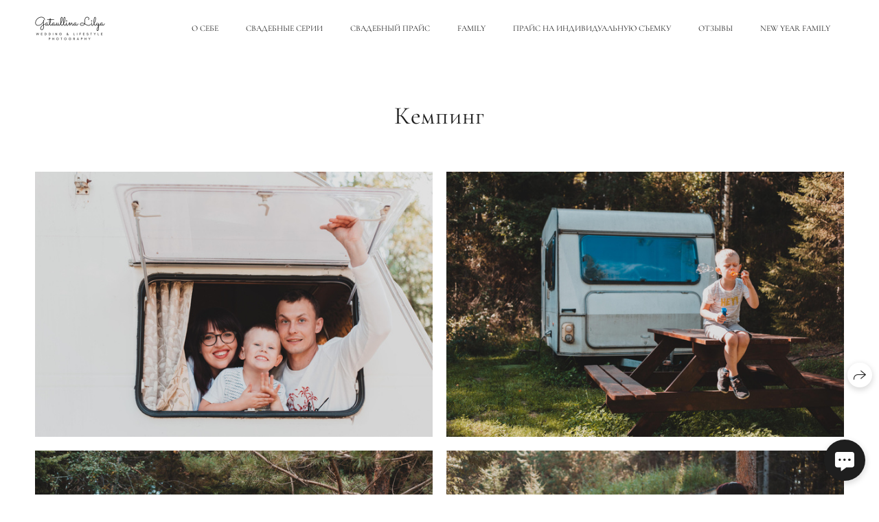

--- FILE ---
content_type: text/html; charset=utf-8
request_url: https://gataullinaphoto.ru/kemping
body_size: 37134
content:
<!DOCTYPE html><html lang="ru"><head><meta charset="utf-8"><meta content="IE=edge" http-equiv="X-UA-Compatible"><meta content="width=1280" name="viewport"><meta content="wfolio" name="owner"><meta content="light" name="color-scheme"><meta name="theme-color" media="(prefers-color-scheme: light)"><meta name="theme-color" media="(prefers-color-scheme: dark)"><link href="https://gataullinaphoto.ru/kemping" rel="canonical"><title>Кемпинг. Свадебный и семейный фотограф в Перми Лилия Гатауллина</title><meta name="robots" content="follow, index, max-snippet:-1, max-video-preview:-1, max-image-preview:large"><meta name="yandex-verification" content="0af92741d1c465f0"><meta name="google-site-verification" content="K4pz7We3MOG5lqeD8mjK-SFSnHnkCPxvteQZQiYGihA"><meta property="og:title" content="Кемпинг. Свадебный и семейный фотограф в Перми Лилия Гатауллина"><meta property="og:type" content="website"><meta property="og:locale" content="ru"><meta property="og:url" content="https://gataullinaphoto.ru/kemping"><meta property="twitter:domain" content="gataullinaphoto.ru"><meta property="twitter:url" content="https://gataullinaphoto.ru/kemping"><meta property="twitter:title" content="Кемпинг. Свадебный и семейный фотограф в Перми Лилия Гатауллина"><meta property="vk:image" content="https://i.wfolio.ru/x/vw6sK5bQa5Fcwe87C_Ouy9fEMYEO3Vmm/MTsPCuI8SXA_GXg5fXeD-Z4Yzl9CwsQg/ieYaCXhkh4UShqcCWylxIpTb3BY4_i30/aad5DUvRZM6xGOzQryHM_CS9-LiI4EvC.jpg"><meta property="og:image" content="https://i.wfolio.ru/x/2liGxMhJRjilwq8i78-UqZczLd56D3TA/sTnJtdZp03LsDDiOBzLXI-I2h26Bzrzc/fPrsQmdrNkZEbvCo5JbQwoJmN67awMz2/XuHT-DP69Nba_Xd7RaELVhZt8x-AXekK.jpg"><meta name="twitter:image" content="https://i.wfolio.ru/x/2liGxMhJRjilwq8i78-UqZczLd56D3TA/sTnJtdZp03LsDDiOBzLXI-I2h26Bzrzc/fPrsQmdrNkZEbvCo5JbQwoJmN67awMz2/XuHT-DP69Nba_Xd7RaELVhZt8x-AXekK.jpg"><meta name="twitter:card" content="summary_large_image"><link href="https://i.wfolio.ru/x/fzZscrDVcssx9z7fVx1wVatoGH1SiPhD/sjIIFMHaivdwzRqmzU8kybc2zQCXrN-L/0dMT-O-f7QkjdVuCEVxxe6mU46yj3Bfc/za_O6nvGZNApb7yDEslQfMkVw3IYcoQA/cpjRo-2vdS_tUP6PuegCJQ.png" rel="icon" sizes="48x48" type="image/png"><link href="/favicon.ico" rel="icon" type="image/x-icon"><link href="https://i.wfolio.ru/x/nPyk9X8szP5j_Qqbh-YedmQ5zB9l-5jC/n2giKg88XC_zlnwvvxWOtqj6Ki94S45r/auHW2EUu1kCzscUtIwvosI_z7cC37R8d/kB53fakVQ0z5UgaklxBmdCu8wHsZlL7s/2JZ3yD6GFBjr7GL9-r2yIg.png" rel="apple-touch-icon" sizes="180x180"><script>window.domains = ["0nq66nhpgv0f.wfolio.pro", "gataullinaphoto.ru"];
window.sharingSocialNetworks = ["whatsapp", "vk", "telegram", "viber"];
window.currentUrl = "https://gataullinaphoto.ru/kemping";
window.previewMode = false;
window.previewDemo = false
window.lazySizesConfig = window.lazySizesConfig || {};
window.lazySizesConfig.init = false;
window.lazySizesConfig.expand = 1000;
window.lazySizesConfig.expFactor = 2.5;
window.locale = {"all":"Все","application":{"site_is_blocked":{"go_to_app":"Перейти к управлению","lost_visitors":"Столько посетителей было на сайте,\u003cbr\u003eпока он заблокирован","lost_visitors_with_count":"%{count} — cтолько посетителей было на сайте, пока он заблокирован","pay":"Оплатить","title":"Сайт не оплачен"}},"branding_html":"Сайт от \u003ca href=\"%{url}\" target=\"_blank\"\u003ewfolio\u003c/a\u003e","card":{"contact_button_label":"Контакты","goto_website":"Перейти на сайт","save":"Сохранить контакт","social_accounts":{"behance":"Behance","facebook":"Facebook","instagram":"Instagram","linkedin":"LinkedIn","max":"MAX","telegram":"Telegram","viber":"Viber","vk":"ВКонтакте","whatsapp":"WhatsApp","youtube":"YouTube"}},"close":"Закрыть","date":{"formats":{"day_month":"%-d %B","long":"%-d %B %Y"}},"defaults":{"card":{"occupation":"Фотограф"},"disk":{"project":{"selections_title":"Отбор фотографий"}},"pages":{"announcement_list":"Истории","contacts":"Контакты","fame":"Отзывы","main":"Главная","no_name":"Без названия","portfolio":"Портфолио","services":"Услуги"}},"disk":{"back":"Назад","blank_folder":"В этой папке нет фотографий.","blocked":{"description":"Превышен лимит в диске","title":"Проект заблокирован"},"carts":{"blank":{"description":"Чтобы купить фотографии, просто добавьте их в корзину. После оплаты водяной знак удалится и вы получите фотографии в исходном качестве.","start":"Начать отбор"},"disabled":{"button":"Контакты","title":"Покупка фотографий была отключена в данном проекте. За дополнительной информацией вы можете обратиться к владельцу проекта:"},"intro":{"close":"Продолжить выбор","description":"Чтобы купить фотографии, просто добавьте их в корзину. После оплаты водяной знак удалится, и вы получите фотографии в исходном качестве.","header":"Покупка цифровых фотографий"},"label":"Корзина","meta":{"amount":"Стоимость","count":"Фотографий","order":"Заказ №%{order_id}","pieces":"шт","stored_till":"Хранится до"},"new":{"close":"Продолжить выбор","contacts":{"description":"Заполните поля для добавления фотографий в корзину","title":"Ваши контакты"},"price":{"description":"Все цены указаны за цифровые фотографии","discount":"скидка %{percent}%","for_many_pieces":"При покупке от %{pieces_count} шт","for_one_piece":"Цена за одну шт","title":"Цена за фотографию"}},"payment_unavailable":{"description":"К сожалению, в настоящий момент оплата недоступна. Пожалуйста, повторите попытку позже.","title":"Оплата недоступна"},"share":{"description":"Чтобы вернуться к этой корзине, скопируйте и сохраните ссылку на нее","title":"Сохранить корзину"},"show":{"buy":"Купить","comment":"Оставить отзыв","download":"Скачать все файлы","paid":{"description":"Ваш заказ оплачен, теперь вы можете скачать фотографии","title":"Спасибо за покупку"},"save_cart":"Сохранить ссылку на корзину","share_cart":"Поделиться ссылкой на заказ","unpaid":{"description":"Оплатите заказ, чтобы скачать фотографии без водяных знаков","title":"Корзина"}},"title":"Корзина"},"comment":{"label":"Отзыв"},"comments":{"new":{"title":"Оставьте отзыв"}},"customer_name_format":{"first_last_name":"Имя и фамилия","last_first_name":"Фамилия и имя","name":"Ваше имя"},"download_disabled":{"description":"Чтобы скачать все файлы одним архивом, скопируйте ссылку, указанную ниже, и откройте ее в вашем браузере на компьютере или телефоне.","header":"Инструкция"},"download":{"file_download_title":"Скачать файл","folder":{"title":"Текущую папку"},"project":{"description":"Все файлы и папки","title":"Весь проект"},"selection":{"description":"Избранные файлы","title":"Избранное"},"title":"Скачать файлы","variants":{"file":"Оригинал","preview":"Для соцсетей"}},"download_files":{"destination":{"desktop":"Мой компьютер","google_drive":"Google Drive","mobile":"Мой телефон","title":"Скачать на","yandex_disk":"Яндекс Диск"},"size":{"original":"Оригинальный размер","preview":"Для соцсетей","title":"Выберите размер"}},"expires_on":"Хранится до %{date}","floating_menu":{"cart":"Корзина","comment":"Отзыв","download":"Скачать","more":"Еще","people":"Люди на фото","photolab":"Печать фото","products":"Услуги","selection":"Избранное","share":"Поделиться"},"login":{"authorize_as_guest":"Войти как гость","authorize_with_password":"Войти как заказчик"},"mobile_menu_modal":{"comment":"Написать отзыв","share":"Поделиться ссылкой"},"not_found":"Срок действия ссылки истёк","order_form":{"cart":{"description":"Проверьте контакты перед покупкой","order_title":"Продажа фотографий","title":"Покупка фотографий"}},"orders":{"description":"Спасибо, мы скоро с вами свяжемся","header":{"free":"Заказ №%{order_id} отправлен","paid":"Заказ №%{order_id} оплачен"},"return":"Вернуться к просмотру"},"password":{"enter":"Войти с паролем заказчика","guest_access":"Смотреть как гость","placeholder":"Введите пароль"},"people":{"index":{"description":"Идёт распознавание лиц.\u003cbr\u003eСписок появится после завершения обработки.","failed_recognize":"Никого не удалось распознать на загруженных фото.","select_person":"Выберите человека, чтобы посмотреть все фото","title":"Люди на фото"},"show":{"description":"%{count} фото с этим человеком","download":"Скачать все файлы","title":"Люди на фото"}},"photolab":{"button":"Перейти в типографию","description":"Вы переходите на сайт типографии-партнера, где вы сможете заказать печатные услуги с фотографиями из вашей галереи","title":"Печатные услуги"},"pieces":{"comments":{"edit":"Редактировать комментарий","new":"Оставьте комментарий"},"downloads":{"ios_modal":{"please_wait":"Нажмите на изображение, чтобы его сохранить. Изображение сохранится в Фото.","save_image":"Нажмите на изображение и удерживайте, чтобы его сохранить. Изображение сохранится в Фото."}},"video":{"gallery":{"download":"Скачать","too_large":"Онлайн-просмотр недоступен для больших видео. Скачайте файл, чтобы посмотреть его."}}},"products":{"description":"Закажите дополнительно","from":"от %{money}","photolab":{"button":"Создать макет","hint":{"fotoproekt":"Перейдите на сайт типографии «ФОТОпроект», чтобы сделать макет с вашими фотографиями:","print_rhinodesign":"Перейдите на сайт фотолаборатории «Print RHINODESIGN», чтобы сделать макет с вашими фотографиями:","rhinodesign":"Перейдите на сайт фотолаборатории «RHINODESIGN», чтобы сделать макет с вашими фотографиями:","yarkiy":"Перейдите на сайт типографии «Яркий Фотомаркет», чтобы сделать макет с вашими фотографиями:"},"label":"Печать фото","title":"Печать ваших фотографий"},"shop":{"label":"Услуги"},"title":"Специальные предложения"},"project_error":{"description":"Свяжитесь с владельцем для устранения ошибок","link":"Контакты","title":"Проект не отображается"},"save":"Сохранить","selection":{"blank":"В избранном нет файлов, начните выбирать прямо сейчас","commented_warning":{"cancel":"Отменить","confirm":"Убрать из избранного","description":"Если убрать файл из избранного, то комментарий будет удален.","header":"Предупреждение"},"edit":{"description":"Отбор уже завершен, но вы можете внести изменения в форму","title":"Внести изменения"},"finish":{"description":"После завершения отбора вы не сможете вносить изменения в Избранное. Владелец галереи получит уведомление о вашем выборе.","title":"Завершить отбор"},"finished":"Отбор завершен","finished_warning":{"button":"Контакты","description":"Для редактирования Избранного, пожалуйста, свяжитесь со мной.","header":"Вы уже завершили отбор"},"label":"Избранное","limit_exceeded":{"close":"Понятно","description":"Вы можете добавить в избранное только %{count}","header":"Предупреждение"},"logout":"Выход","new":{"description":"Заполните поля, чтобы сохранить список","login":"Или войдите в существующий список","submit":"Продолжить"},"pieces_limit":"Доступно для отбора: %{limit}","share":{"description":"Скопируйте ссылку на список избранного и возвращайтесь к нему в любое время и с любого устройства","title":"Ссылка на список избранного"},"show":{"description":"Чтобы вернуться к выбранным файлам позже, скопируйте и сохраните ссылку.","success":{"title":"Список создан"},"title":"Ссылка для входа"},"start":"Начать отбор","storefront":{"button":"Добавить в корзину","title":"Списки избранного были отключены в данном проекте. Вы можете добавить отобранные файлы в корзину для их покупки."},"title":"Избранное","update":"Переименовать","view_gallery":"Перейти в галерею"},"share":{"label":"Поделиться"},"snackbar":{"added_to_cart":"Добавлено в \u003ca href=\"%{link}\" data-turbo=\"true\" data-role=\"cart-link\"\u003eКорзину\u003c/a\u003e","added_to_selection":"Добавлено в \u003ca href=\"%{link}\" data-turbo=\"true\" data-role=\"selection-url\"\u003eИзбранное\u003c/a\u003e","changes_saved":"Изменения сохранены","comment_saved":"Комментарий сохранен","comment_sent":"Отзыв отправлен","selection_finished":"Отбор завершен"}},"download":"Скачать","email":"Email","enter_email":"Введите адрес электронной почты","enter_otp":"Введите пароль из письма","enter_password":"Введите пароль для доступа к этой странице","fame":{"add_avatar":"Выбрать фото","author_avatar":"Фотография","author_name":"Ваше имя","comment_submitted":"Ваш отзыв успешно отправлен! Он будет опубликован после модерации.","content":"Ваш отзыв","hint":"Минимальная длина отзыва — %{minlength} символов","leave_comment":"Оставить отзыв","no_comments":"Отзывов пока нет, ваш будет первым!","social_url":"Ссылка на соцсеть (необязательно)","title":"Написать отзыв"},"fix_errors":"Пожалуйста, исправьте следующие ошибки:","gallery":{"cart":"В корзину","close":"Закрыть (Esc)","fullscreen":"В полный экран","next":"Следующий слайд (стрелка вправо)","prev":"Предыдущий слайд (стрелка влево)","selection":"Добавить в избранное","share":"Поделиться","zoom":"Увеличить/уменьшить"},"generic_error":"Что-то пошло не так","legal":{"i_accept_legals":"Я даю согласие на обработку персональных данных и соглашаюсь с условиями:","i_accept_privacy":"Я даю согласие на обработку персональных данных в соответствии с условиями \u003ca href=\"%{privacy_url}\" target=\"_blank\"\u003eполитики конфиденциальности\u003c/a\u003e.","i_accept_terms":"Я принимаю условия \u003ca href=\"%{terms_url}\" target=\"_blank\"\u003eоферты\u003c/a\u003e.","legal_privacy":"Политика конфиденциальности","legal_terms":"Оферта"},"login":"Войти","menu":"Меню","message_submitted":"Ваше сообщение успешно отправлено!","more":"Ещё","order":{"fields":{"comment":"Комментарий","email":"Email","name":"Ваше имя","phone":"Номер телефона"},"form":{"checkout":"Перейти к оплате","order":"Заказать","pay_with":"Оплата через %{payment_method}","sold_out":"Товар закончился"},"methods":{"bepaid":"BePaid","debug":"Тестовая оплата","debug_failed":"Оплата с отменой","freedompay":"Freedom Pay","liqpay":"Liqpay","mercadopago":"Mercado Pago","paypal":"PayPal","prodamus":"Prodamus","robokassa":"Робокасса","robokassa_kz":"Робокасса (KZ)","stripe":"Stripe","tinkoff":"Т-Банк","yookassa":"ЮКасса"},"success":{"close":"Закрыть","title":"Заявка отправлена"}},"otp_description":"Для доступа к странице проверьте почту (%{email}) и введите пароль, указанный в письме:","pages":{"legal_privacy":{"title":"Политика обработки персональных данных"},"legal_terms":{"title":"Оферта"},"not_found":{"back":"Вернуться на главную","message":"Неправильно набран адрес или такой страницы на сайте больше не существует.","title":"Страница не найдена"}},"plurals":{"files":{"one":"%{count} файл","few":"%{count} файла","many":"%{count} файлов","other":"%{count} файлов"}},"product":{"inactive":"Товар недоступен","order":"Оформить заказ"},"search":"Поиск","sections":{"inline_page":{"more":"Смотреть еще"}},"share":{"back":"Вернуться к сайту","button":"Поделиться ссылкой","copied":"Скопировано!","copy":"Скопировать","copy_link":"Скопировать ссылку","social_buttons":"Или отправьте через социальные сети","success":"Ссылка скопирована"},"shared":{"tracking":{"content":"На сайте используются файлы cookie. Продолжая просмотр сайта, вы разрешаете их использование. %{suffix}","okay":"Понятно","privacy_policy":"Политика конфиденциальности"}},"submit":"Отправить","submit_disabled":"Отправка…","tags":"Теги","transient_error":{"tell_owner":"При регулярном повторении ошибки сообщите владельцу сайта.","title":"Произошла техническая ошибка. Приносим извинения за временные неудобства.","try_reload":"Попробуйте обновить страницу через некоторое время."},"view":"Посмотреть галерею"};
window.siteId = "RGNO92e3";
window.currentItemsIds = [333236,284223];
window.trackingEnabled = true;window.eventTrackerURL = "https://track.wfolio.ru/api/event";
window.eventTrackerExternalIdentifier = "gataullinaphoto.ru";
</script><link href="https://fonts.gstatic.com" rel="preconnect" crossorigin="anonymous"><style>/* cyrillic-ext */
@font-face {
  font-family: "Cormorant Garamond";
  font-style: italic;
  font-weight: 400;
  src: url("https://fonts.gstatic.com/s/cormorantgaramond/v16/co3ZmX5slCNuHLi8bLeY9MK7whWMhyjYrEtFmSq17w.woff2") format("woff2");
  unicode-range: U+0460-052F, U+1C80-1C88, U+20B4, U+2DE0-2DFF, U+A640-A69F, U+FE2E-FE2F;
}
/* cyrillic */
@font-face {
  font-family: "Cormorant Garamond";
  font-style: italic;
  font-weight: 400;
  src: url("https://fonts.gstatic.com/s/cormorantgaramond/v16/co3ZmX5slCNuHLi8bLeY9MK7whWMhyjYrEtMmSq17w.woff2") format("woff2");
  unicode-range: U+0301, U+0400-045F, U+0490-0491, U+04B0-04B1, U+2116;
}
/* vietnamese */
@font-face {
  font-family: "Cormorant Garamond";
  font-style: italic;
  font-weight: 400;
  src: url("https://fonts.gstatic.com/s/cormorantgaramond/v16/co3ZmX5slCNuHLi8bLeY9MK7whWMhyjYrEtHmSq17w.woff2") format("woff2");
  unicode-range: U+0102-0103, U+0110-0111, U+0128-0129, U+0168-0169, U+01A0-01A1, U+01AF-01B0, U+1EA0-1EF9, U+20AB;
}
/* latin-ext */
@font-face {
  font-family: "Cormorant Garamond";
  font-style: italic;
  font-weight: 400;
  src: url("https://fonts.gstatic.com/s/cormorantgaramond/v16/co3ZmX5slCNuHLi8bLeY9MK7whWMhyjYrEtGmSq17w.woff2") format("woff2");
  unicode-range: U+0100-024F, U+0259, U+1E00-1EFF, U+2020, U+20A0-20AB, U+20AD-20CF, U+2113, U+2C60-2C7F, U+A720-A7FF;
}
/* latin */
@font-face {
  font-family: "Cormorant Garamond";
  font-style: italic;
  font-weight: 400;
  src: url("https://fonts.gstatic.com/s/cormorantgaramond/v16/co3ZmX5slCNuHLi8bLeY9MK7whWMhyjYrEtImSo.woff2") format("woff2");
  unicode-range: U+0000-00FF, U+0131, U+0152-0153, U+02BB-02BC, U+02C6, U+02DA, U+02DC, U+2000-206F, U+2074, U+20AC, U+2122, U+2191, U+2193, U+2212, U+2215, U+FEFF, U+FFFD;
}
/* cyrillic-ext */
@font-face {
  font-family: "Cormorant Garamond";
  font-style: italic;
  font-weight: 700;
  src: url("https://fonts.gstatic.com/s/cormorantgaramond/v16/co3WmX5slCNuHLi8bLeY9MK7whWMhyjYrEPzvD-HzhO7_w.woff2") format("woff2");
  unicode-range: U+0460-052F, U+1C80-1C88, U+20B4, U+2DE0-2DFF, U+A640-A69F, U+FE2E-FE2F;
}
/* cyrillic */
@font-face {
  font-family: "Cormorant Garamond";
  font-style: italic;
  font-weight: 700;
  src: url("https://fonts.gstatic.com/s/cormorantgaramond/v16/co3WmX5slCNuHLi8bLeY9MK7whWMhyjYrEPzvD-OzhO7_w.woff2") format("woff2");
  unicode-range: U+0301, U+0400-045F, U+0490-0491, U+04B0-04B1, U+2116;
}
/* vietnamese */
@font-face {
  font-family: "Cormorant Garamond";
  font-style: italic;
  font-weight: 700;
  src: url("https://fonts.gstatic.com/s/cormorantgaramond/v16/co3WmX5slCNuHLi8bLeY9MK7whWMhyjYrEPzvD-FzhO7_w.woff2") format("woff2");
  unicode-range: U+0102-0103, U+0110-0111, U+0128-0129, U+0168-0169, U+01A0-01A1, U+01AF-01B0, U+1EA0-1EF9, U+20AB;
}
/* latin-ext */
@font-face {
  font-family: "Cormorant Garamond";
  font-style: italic;
  font-weight: 700;
  src: url("https://fonts.gstatic.com/s/cormorantgaramond/v16/co3WmX5slCNuHLi8bLeY9MK7whWMhyjYrEPzvD-EzhO7_w.woff2") format("woff2");
  unicode-range: U+0100-024F, U+0259, U+1E00-1EFF, U+2020, U+20A0-20AB, U+20AD-20CF, U+2113, U+2C60-2C7F, U+A720-A7FF;
}
/* latin */
@font-face {
  font-family: "Cormorant Garamond";
  font-style: italic;
  font-weight: 700;
  src: url("https://fonts.gstatic.com/s/cormorantgaramond/v16/co3WmX5slCNuHLi8bLeY9MK7whWMhyjYrEPzvD-KzhM.woff2") format("woff2");
  unicode-range: U+0000-00FF, U+0131, U+0152-0153, U+02BB-02BC, U+02C6, U+02DA, U+02DC, U+2000-206F, U+2074, U+20AC, U+2122, U+2191, U+2193, U+2212, U+2215, U+FEFF, U+FFFD;
}
/* cyrillic-ext */
@font-face {
  font-family: "Cormorant Garamond";
  font-style: normal;
  font-weight: 400;
  src: url("https://fonts.gstatic.com/s/cormorantgaramond/v16/co3bmX5slCNuHLi8bLeY9MK7whWMhyjYpHtKgS4.woff2") format("woff2");
  unicode-range: U+0460-052F, U+1C80-1C88, U+20B4, U+2DE0-2DFF, U+A640-A69F, U+FE2E-FE2F;
}
/* cyrillic */
@font-face {
  font-family: "Cormorant Garamond";
  font-style: normal;
  font-weight: 400;
  src: url("https://fonts.gstatic.com/s/cormorantgaramond/v16/co3bmX5slCNuHLi8bLeY9MK7whWMhyjYrXtKgS4.woff2") format("woff2");
  unicode-range: U+0301, U+0400-045F, U+0490-0491, U+04B0-04B1, U+2116;
}
/* vietnamese */
@font-face {
  font-family: "Cormorant Garamond";
  font-style: normal;
  font-weight: 400;
  src: url("https://fonts.gstatic.com/s/cormorantgaramond/v16/co3bmX5slCNuHLi8bLeY9MK7whWMhyjYpntKgS4.woff2") format("woff2");
  unicode-range: U+0102-0103, U+0110-0111, U+0128-0129, U+0168-0169, U+01A0-01A1, U+01AF-01B0, U+1EA0-1EF9, U+20AB;
}
/* latin-ext */
@font-face {
  font-family: "Cormorant Garamond";
  font-style: normal;
  font-weight: 400;
  src: url("https://fonts.gstatic.com/s/cormorantgaramond/v16/co3bmX5slCNuHLi8bLeY9MK7whWMhyjYp3tKgS4.woff2") format("woff2");
  unicode-range: U+0100-024F, U+0259, U+1E00-1EFF, U+2020, U+20A0-20AB, U+20AD-20CF, U+2113, U+2C60-2C7F, U+A720-A7FF;
}
/* latin */
@font-face {
  font-family: "Cormorant Garamond";
  font-style: normal;
  font-weight: 400;
  src: url("https://fonts.gstatic.com/s/cormorantgaramond/v16/co3bmX5slCNuHLi8bLeY9MK7whWMhyjYqXtK.woff2") format("woff2");
  unicode-range: U+0000-00FF, U+0131, U+0152-0153, U+02BB-02BC, U+02C6, U+02DA, U+02DC, U+2000-206F, U+2074, U+20AC, U+2122, U+2191, U+2193, U+2212, U+2215, U+FEFF, U+FFFD;
}
/* cyrillic-ext */
@font-face {
  font-family: "Cormorant Garamond";
  font-style: normal;
  font-weight: 700;
  src: url("https://fonts.gstatic.com/s/cormorantgaramond/v16/co3YmX5slCNuHLi8bLeY9MK7whWMhyjQEl5fsw-I1hc.woff2") format("woff2");
  unicode-range: U+0460-052F, U+1C80-1C88, U+20B4, U+2DE0-2DFF, U+A640-A69F, U+FE2E-FE2F;
}
/* cyrillic */
@font-face {
  font-family: "Cormorant Garamond";
  font-style: normal;
  font-weight: 700;
  src: url("https://fonts.gstatic.com/s/cormorantgaramond/v16/co3YmX5slCNuHLi8bLeY9MK7whWMhyjQEl5fug-I1hc.woff2") format("woff2");
  unicode-range: U+0301, U+0400-045F, U+0490-0491, U+04B0-04B1, U+2116;
}
/* vietnamese */
@font-face {
  font-family: "Cormorant Garamond";
  font-style: normal;
  font-weight: 700;
  src: url("https://fonts.gstatic.com/s/cormorantgaramond/v16/co3YmX5slCNuHLi8bLeY9MK7whWMhyjQEl5fsQ-I1hc.woff2") format("woff2");
  unicode-range: U+0102-0103, U+0110-0111, U+0128-0129, U+0168-0169, U+01A0-01A1, U+01AF-01B0, U+1EA0-1EF9, U+20AB;
}
/* latin-ext */
@font-face {
  font-family: "Cormorant Garamond";
  font-style: normal;
  font-weight: 700;
  src: url("https://fonts.gstatic.com/s/cormorantgaramond/v16/co3YmX5slCNuHLi8bLeY9MK7whWMhyjQEl5fsA-I1hc.woff2") format("woff2");
  unicode-range: U+0100-024F, U+0259, U+1E00-1EFF, U+2020, U+20A0-20AB, U+20AD-20CF, U+2113, U+2C60-2C7F, U+A720-A7FF;
}
/* latin */
@font-face {
  font-family: "Cormorant Garamond";
  font-style: normal;
  font-weight: 700;
  src: url("https://fonts.gstatic.com/s/cormorantgaramond/v16/co3YmX5slCNuHLi8bLeY9MK7whWMhyjQEl5fvg-I.woff2") format("woff2");
  unicode-range: U+0000-00FF, U+0131, U+0152-0153, U+02BB-02BC, U+02C6, U+02DA, U+02DC, U+2000-206F, U+2074, U+20AC, U+2122, U+2191, U+2193, U+2212, U+2215, U+FEFF, U+FFFD;
}
</style><style>body {
  font-family: 'Cormorant Garamond', serif;
  font-weight: normal;
}
h1, h2, h3 {
  font-family: 'Cormorant Garamond', serif;
  font-weight: normal;
}
</style><style>/*! normalize.css v4.1.1 | MIT License | github.com/necolas/normalize.css */html{font-family:sans-serif;-ms-text-size-adjust:100%;-webkit-text-size-adjust:100%}body{margin:0}article,aside,details,figcaption,figure,footer,header,main,menu,nav,section,summary{display:block}audio,canvas,progress,video{display:inline-block}audio:not([controls]){display:none;height:0}progress{vertical-align:baseline}template,[hidden]{display:none}a{background-color:transparent;-webkit-text-decoration-skip:objects}a:active,a:hover{outline-width:0}abbr[title]{border-bottom:none;text-decoration:underline;-webkit-text-decoration:underline dotted;text-decoration:underline dotted}b,strong{font-weight:inherit}b,strong{font-weight:bolder}dfn{font-style:italic}h1{font-size:2em;margin:0.67em 0}mark{background-color:#ff0;color:#000}small{font-size:80%}sub,sup{font-size:75%;line-height:0;position:relative;vertical-align:baseline}sub{bottom:-0.25em}sup{top:-0.5em}img{border-style:none}svg:not(:root){overflow:hidden}code,kbd,pre,samp{font-family:monospace, monospace;font-size:1em}figure{margin:1em 40px}hr{box-sizing:content-box;height:0;overflow:visible}button,input,select,textarea{font:inherit;margin:0}optgroup{font-weight:bold}button,input{overflow:visible}button,select{text-transform:none}button,html [type="button"],[type="reset"],[type="submit"]{-webkit-appearance:button}button::-moz-focus-inner,[type="button"]::-moz-focus-inner,[type="reset"]::-moz-focus-inner,[type="submit"]::-moz-focus-inner{border-style:none;padding:0}button:-moz-focusring,[type="button"]:-moz-focusring,[type="reset"]:-moz-focusring,[type="submit"]:-moz-focusring{outline:1px dotted ButtonText}fieldset{border:1px solid #c0c0c0;margin:0 2px;padding:0.35em 0.625em 0.75em}legend{box-sizing:border-box;color:inherit;display:table;max-width:100%;padding:0;white-space:normal}textarea{overflow:auto}[type="checkbox"],[type="radio"]{box-sizing:border-box;padding:0}[type="number"]::-webkit-inner-spin-button,[type="number"]::-webkit-outer-spin-button{height:auto}[type="search"]{-webkit-appearance:textfield;outline-offset:-2px}[type="search"]::-webkit-search-cancel-button,[type="search"]::-webkit-search-decoration{-webkit-appearance:none}::-webkit-input-placeholder{color:inherit;opacity:0.54}::-webkit-file-upload-button{-webkit-appearance:button;font:inherit}.row{display:flex;flex-wrap:wrap;width:auto;min-width:0}.row::after{content:"";display:table;clear:both}.row [class^="col-"]{display:flex;flex-direction:column;justify-content:space-between;min-height:1px}.row .col-sm-1{width:8.3333333333%}.row .col-sm-2{width:16.6666666667%}.row .col-sm-3{width:25%}.row .col-sm-4{width:33.3333333333%}.row .col-sm-5{width:41.6666666667%}.row .col-sm-6{width:50%}.row .col-sm-7{width:58.3333333333%}.row .col-sm-8{width:66.6666666667%}.row .col-sm-9{width:75%}.row .col-sm-10{width:83.3333333333%}.row .col-sm-11{width:91.6666666667%}.row .col-sm-12{width:100%}@media (min-width: 769px){.row .col-md-1{width:8.3333333333%}.row .col-md-offset-1{margin-left:8.3333333333%}}@media (min-width: 769px){.row .col-md-2{width:16.6666666667%}.row .col-md-offset-2{margin-left:16.6666666667%}}@media (min-width: 769px){.row .col-md-3{width:25%}.row .col-md-offset-3{margin-left:25%}}@media (min-width: 769px){.row .col-md-4{width:33.3333333333%}.row .col-md-offset-4{margin-left:33.3333333333%}}@media (min-width: 769px){.row .col-md-5{width:41.6666666667%}.row .col-md-offset-5{margin-left:41.6666666667%}}@media (min-width: 769px){.row .col-md-6{width:50%}.row .col-md-offset-6{margin-left:50%}}@media (min-width: 769px){.row .col-md-7{width:58.3333333333%}.row .col-md-offset-7{margin-left:58.3333333333%}}@media (min-width: 769px){.row .col-md-8{width:66.6666666667%}.row .col-md-offset-8{margin-left:66.6666666667%}}@media (min-width: 769px){.row .col-md-9{width:75%}.row .col-md-offset-9{margin-left:75%}}@media (min-width: 769px){.row .col-md-10{width:83.3333333333%}.row .col-md-offset-10{margin-left:83.3333333333%}}@media (min-width: 769px){.row .col-md-11{width:91.6666666667%}.row .col-md-offset-11{margin-left:91.6666666667%}}@media (min-width: 769px){.row .col-md-12{width:100%}.row .col-md-offset-12{margin-left:100%}}@media (min-width: 961px){.row .col-lg-1{width:8.3333333333%}.row .col-lg-offset-1{margin-left:8.3333333333%}}@media (min-width: 961px){.row .col-lg-2{width:16.6666666667%}.row .col-lg-offset-2{margin-left:16.6666666667%}}@media (min-width: 961px){.row .col-lg-3{width:25%}.row .col-lg-offset-3{margin-left:25%}}@media (min-width: 961px){.row .col-lg-4{width:33.3333333333%}.row .col-lg-offset-4{margin-left:33.3333333333%}}@media (min-width: 961px){.row .col-lg-5{width:41.6666666667%}.row .col-lg-offset-5{margin-left:41.6666666667%}}@media (min-width: 961px){.row .col-lg-6{width:50%}.row .col-lg-offset-6{margin-left:50%}}@media (min-width: 961px){.row .col-lg-7{width:58.3333333333%}.row .col-lg-offset-7{margin-left:58.3333333333%}}@media (min-width: 961px){.row .col-lg-8{width:66.6666666667%}.row .col-lg-offset-8{margin-left:66.6666666667%}}@media (min-width: 961px){.row .col-lg-9{width:75%}.row .col-lg-offset-9{margin-left:75%}}@media (min-width: 961px){.row .col-lg-10{width:83.3333333333%}.row .col-lg-offset-10{margin-left:83.3333333333%}}@media (min-width: 961px){.row .col-lg-11{width:91.6666666667%}.row .col-lg-offset-11{margin-left:91.6666666667%}}@media (min-width: 961px){.row .col-lg-12{width:100%}.row .col-lg-offset-12{margin-left:100%}}:root{--color-bg: #ffffff;--color-bg--rgb: 255, 255, 255;--color-bg-hover: #f7f7f7;--color-bg-hover--rgb: 247, 247, 247;--color-text: #1e1e1e;--color-text--rgb: 30, 30, 30;--color-text-hover: #1e1e1e;--color-text-hover--rgb: 30, 30, 30;--color-header: #1e1e1e;--color-header--rgb: 30, 30, 30;--color-link: #656565;--color-link--rgb: 101, 101, 101;--color-border: #1e1e1e40;--color-border--rgb: 30, 30, 30;--color-border-bright: #1e1e1e80;--color-border-bright--rgb: 30, 30, 30;--color-button-bg: #1e1e1e;--color-button-bg--rgb: 30, 30, 30;--color-button-bg-hover: #656565;--color-button-bg-hover--rgb: 101, 101, 101;--color-button-text: #ffffff;--color-button-text--rgb: 255, 255, 255;--color-button-text-hover: #ffffff;--color-button-text-hover--rgb: 255, 255, 255;--color-button-outline: #1e1e1e;--color-button-outline--rgb: 30, 30, 30;--color-button-outline-bg-hover: #1e1e1e;--color-button-outline-bg-hover--rgb: 30, 30, 30;--color-button-outline-text-hover: #ffffff;--color-button-outline-text-hover--rgb: 255, 255, 255;--color-form-bg: #1e1e1e0d;--color-form-bg--rgb: 30, 30, 30;--color-form-placeholder: #1e1e1e66;--color-form-placeholder--rgb: 30, 30, 30;--color-accent-bg: #f7f7f7;--color-accent-bg--rgb: 247, 247, 247;--color-accent-bg-hover: #ffffff;--color-accent-bg-hover--rgb: 255, 255, 255;--color-accent-text: #1e1e1e;--color-accent-text--rgb: 30, 30, 30;--color-accent-text-hover: #1e1e1e;--color-accent-text-hover--rgb: 30, 30, 30;--color-accent-header: #1e1e1e;--color-accent-header--rgb: 30, 30, 30;--color-accent-link: #656565;--color-accent-link--rgb: 101, 101, 101;--color-accent-border: #1e1e1e40;--color-accent-border--rgb: 30, 30, 30;--color-accent-border-bright: #1e1e1e80;--color-accent-border-bright--rgb: 30, 30, 30;--color-accent-button-bg: #1e1e1e;--color-accent-button-bg--rgb: 30, 30, 30;--color-accent-button-bg-hover: #656565;--color-accent-button-bg-hover--rgb: 101, 101, 101;--color-accent-button-text: #ffffff;--color-accent-button-text--rgb: 255, 255, 255;--color-accent-button-text-hover: #ffffff;--color-accent-button-text-hover--rgb: 255, 255, 255;--color-accent-button-outline: #1e1e1e;--color-accent-button-outline--rgb: 30, 30, 30;--color-accent-button-outline-bg-hover: #1e1e1e;--color-accent-button-outline-bg-hover--rgb: 30, 30, 30;--color-accent-button-outline-text-hover: #ffffff;--color-accent-button-outline-text-hover--rgb: 255, 255, 255;--color-accent-form-bg: #ffffff;--color-accent-form-bg--rgb: 255, 255, 255;--color-accent-form-placeholder: #1e1e1e66;--color-accent-form-placeholder--rgb: 30, 30, 30;--color-contrast-bg: #1e1e1e;--color-contrast-bg--rgb: 30, 30, 30;--color-contrast-bg-hover: #ffffff1a;--color-contrast-bg-hover--rgb: 255, 255, 255;--color-contrast-text: #ffffff;--color-contrast-text--rgb: 255, 255, 255;--color-contrast-text-hover: #ffffff;--color-contrast-text-hover--rgb: 255, 255, 255;--color-contrast-header: #ffffff;--color-contrast-header--rgb: 255, 255, 255;--color-contrast-link: #c6c6c6;--color-contrast-link--rgb: 198, 198, 198;--color-contrast-border: #ffffff40;--color-contrast-border--rgb: 255, 255, 255;--color-contrast-border-bright: #ffffff80;--color-contrast-border-bright--rgb: 255, 255, 255;--color-contrast-button-bg: #ffffff;--color-contrast-button-bg--rgb: 255, 255, 255;--color-contrast-button-bg-hover: #c6c6c6;--color-contrast-button-bg-hover--rgb: 198, 198, 198;--color-contrast-button-text: #1e1e1e;--color-contrast-button-text--rgb: 30, 30, 30;--color-contrast-button-text-hover: #1e1e1e;--color-contrast-button-text-hover--rgb: 30, 30, 30;--color-contrast-button-outline: #ffffff;--color-contrast-button-outline--rgb: 255, 255, 255;--color-contrast-button-outline-bg-hover: #ffffff;--color-contrast-button-outline-bg-hover--rgb: 255, 255, 255;--color-contrast-button-outline-text-hover: #1e1e1e;--color-contrast-button-outline-text-hover--rgb: 30, 30, 30;--color-contrast-form-bg: #ffffff1a;--color-contrast-form-bg--rgb: 255, 255, 255;--color-contrast-form-placeholder: #ffffff66;--color-contrast-form-placeholder--rgb: 255, 255, 255;--color-contrast-menu-text-hover: #c6c6c6;--color-contrast-menu-text-hover--rgb: 198, 198, 198}body[color-scheme="light"]{--color-bg: #ffffff;--color-bg--rgb: 255, 255, 255;--color-bg-hover: #f7f7f7;--color-bg-hover--rgb: 247, 247, 247;--color-text: #1e1e1e;--color-text--rgb: 30, 30, 30;--color-text-hover: #1e1e1e;--color-text-hover--rgb: 30, 30, 30;--color-header: #1e1e1e;--color-header--rgb: 30, 30, 30;--color-link: #656565;--color-link--rgb: 101, 101, 101;--color-border: #1e1e1e40;--color-border--rgb: 30, 30, 30;--color-border-bright: #1e1e1e80;--color-border-bright--rgb: 30, 30, 30;--color-button-bg: #1e1e1e;--color-button-bg--rgb: 30, 30, 30;--color-button-bg-hover: #656565;--color-button-bg-hover--rgb: 101, 101, 101;--color-button-text: #ffffff;--color-button-text--rgb: 255, 255, 255;--color-button-text-hover: #ffffff;--color-button-text-hover--rgb: 255, 255, 255;--color-button-outline: #1e1e1e;--color-button-outline--rgb: 30, 30, 30;--color-button-outline-bg-hover: #1e1e1e;--color-button-outline-bg-hover--rgb: 30, 30, 30;--color-button-outline-text-hover: #ffffff;--color-button-outline-text-hover--rgb: 255, 255, 255;--color-form-bg: #1e1e1e0d;--color-form-bg--rgb: 30, 30, 30;--color-form-placeholder: #1e1e1e66;--color-form-placeholder--rgb: 30, 30, 30;--color-accent-bg: #f7f7f7;--color-accent-bg--rgb: 247, 247, 247;--color-accent-bg-hover: #ffffff;--color-accent-bg-hover--rgb: 255, 255, 255;--color-accent-text: #1e1e1e;--color-accent-text--rgb: 30, 30, 30;--color-accent-text-hover: #1e1e1e;--color-accent-text-hover--rgb: 30, 30, 30;--color-accent-header: #1e1e1e;--color-accent-header--rgb: 30, 30, 30;--color-accent-link: #656565;--color-accent-link--rgb: 101, 101, 101;--color-accent-border: #1e1e1e40;--color-accent-border--rgb: 30, 30, 30;--color-accent-border-bright: #1e1e1e80;--color-accent-border-bright--rgb: 30, 30, 30;--color-accent-button-bg: #1e1e1e;--color-accent-button-bg--rgb: 30, 30, 30;--color-accent-button-bg-hover: #656565;--color-accent-button-bg-hover--rgb: 101, 101, 101;--color-accent-button-text: #ffffff;--color-accent-button-text--rgb: 255, 255, 255;--color-accent-button-text-hover: #ffffff;--color-accent-button-text-hover--rgb: 255, 255, 255;--color-accent-button-outline: #1e1e1e;--color-accent-button-outline--rgb: 30, 30, 30;--color-accent-button-outline-bg-hover: #1e1e1e;--color-accent-button-outline-bg-hover--rgb: 30, 30, 30;--color-accent-button-outline-text-hover: #ffffff;--color-accent-button-outline-text-hover--rgb: 255, 255, 255;--color-accent-form-bg: #ffffff;--color-accent-form-bg--rgb: 255, 255, 255;--color-accent-form-placeholder: #1e1e1e66;--color-accent-form-placeholder--rgb: 30, 30, 30;--color-contrast-bg: #1e1e1e;--color-contrast-bg--rgb: 30, 30, 30;--color-contrast-bg-hover: #ffffff1a;--color-contrast-bg-hover--rgb: 255, 255, 255;--color-contrast-text: #ffffff;--color-contrast-text--rgb: 255, 255, 255;--color-contrast-text-hover: #ffffff;--color-contrast-text-hover--rgb: 255, 255, 255;--color-contrast-header: #ffffff;--color-contrast-header--rgb: 255, 255, 255;--color-contrast-link: #c6c6c6;--color-contrast-link--rgb: 198, 198, 198;--color-contrast-border: #ffffff40;--color-contrast-border--rgb: 255, 255, 255;--color-contrast-border-bright: #ffffff80;--color-contrast-border-bright--rgb: 255, 255, 255;--color-contrast-button-bg: #ffffff;--color-contrast-button-bg--rgb: 255, 255, 255;--color-contrast-button-bg-hover: #c6c6c6;--color-contrast-button-bg-hover--rgb: 198, 198, 198;--color-contrast-button-text: #1e1e1e;--color-contrast-button-text--rgb: 30, 30, 30;--color-contrast-button-text-hover: #1e1e1e;--color-contrast-button-text-hover--rgb: 30, 30, 30;--color-contrast-button-outline: #ffffff;--color-contrast-button-outline--rgb: 255, 255, 255;--color-contrast-button-outline-bg-hover: #ffffff;--color-contrast-button-outline-bg-hover--rgb: 255, 255, 255;--color-contrast-button-outline-text-hover: #1e1e1e;--color-contrast-button-outline-text-hover--rgb: 30, 30, 30;--color-contrast-form-bg: #ffffff1a;--color-contrast-form-bg--rgb: 255, 255, 255;--color-contrast-form-placeholder: #ffffff66;--color-contrast-form-placeholder--rgb: 255, 255, 255;--color-contrast-menu-text-hover: #c6c6c6;--color-contrast-menu-text-hover--rgb: 198, 198, 198}@media (prefers-color-scheme: dark){:root{--color-bg: #1e1e1e;--color-bg--rgb: 30, 30, 30;--color-bg-hover: #323232;--color-bg-hover--rgb: 50, 50, 50;--color-text: #ffffff;--color-text--rgb: 255, 255, 255;--color-text-hover: #ffffff;--color-text-hover--rgb: 255, 255, 255;--color-header: #ffffff;--color-header--rgb: 255, 255, 255;--color-link: #e4e4e4;--color-link--rgb: 228, 228, 228;--color-border: #ffffff40;--color-border--rgb: 255, 255, 255;--color-border-bright: #ffffff80;--color-border-bright--rgb: 255, 255, 255;--color-button-bg: #ffffff;--color-button-bg--rgb: 255, 255, 255;--color-button-bg-hover: #e4e4e4;--color-button-bg-hover--rgb: 228, 228, 228;--color-button-text: #1e1e1e;--color-button-text--rgb: 30, 30, 30;--color-button-text-hover: #1e1e1e;--color-button-text-hover--rgb: 30, 30, 30;--color-button-outline: #ffffff;--color-button-outline--rgb: 255, 255, 255;--color-button-outline-bg-hover: #ffffff;--color-button-outline-bg-hover--rgb: 255, 255, 255;--color-button-outline-text-hover: #1e1e1e;--color-button-outline-text-hover--rgb: 30, 30, 30;--color-form-bg: #ffffff0d;--color-form-bg--rgb: 255, 255, 255;--color-form-placeholder: #ffffff66;--color-form-placeholder--rgb: 255, 255, 255;--color-accent-bg: #323232;--color-accent-bg--rgb: 50, 50, 50;--color-accent-bg-hover: #1e1e1e;--color-accent-bg-hover--rgb: 30, 30, 30;--color-accent-text: #ffffff;--color-accent-text--rgb: 255, 255, 255;--color-accent-text-hover: #ffffff;--color-accent-text-hover--rgb: 255, 255, 255;--color-accent-header: #ffffff;--color-accent-header--rgb: 255, 255, 255;--color-accent-link: #e4e4e4;--color-accent-link--rgb: 228, 228, 228;--color-accent-border: #ffffff40;--color-accent-border--rgb: 255, 255, 255;--color-accent-border-bright: #ffffff80;--color-accent-border-bright--rgb: 255, 255, 255;--color-accent-button-bg: #ffffff;--color-accent-button-bg--rgb: 255, 255, 255;--color-accent-button-bg-hover: #e4e4e4;--color-accent-button-bg-hover--rgb: 228, 228, 228;--color-accent-button-text: #1e1e1e;--color-accent-button-text--rgb: 30, 30, 30;--color-accent-button-text-hover: #1e1e1e;--color-accent-button-text-hover--rgb: 30, 30, 30;--color-accent-button-outline: #ffffff;--color-accent-button-outline--rgb: 255, 255, 255;--color-accent-button-outline-bg-hover: #ffffff;--color-accent-button-outline-bg-hover--rgb: 255, 255, 255;--color-accent-button-outline-text-hover: #1e1e1e;--color-accent-button-outline-text-hover--rgb: 30, 30, 30;--color-accent-form-bg: #ffffff1a;--color-accent-form-bg--rgb: 255, 255, 255;--color-accent-form-placeholder: #ffffff66;--color-accent-form-placeholder--rgb: 255, 255, 255;--color-contrast-bg: #323232;--color-contrast-bg--rgb: 50, 50, 50;--color-contrast-bg-hover: #1e1e1e;--color-contrast-bg-hover--rgb: 30, 30, 30;--color-contrast-text: #ffffff;--color-contrast-text--rgb: 255, 255, 255;--color-contrast-text-hover: #ffffff;--color-contrast-text-hover--rgb: 255, 255, 255;--color-contrast-header: #ffffff;--color-contrast-header--rgb: 255, 255, 255;--color-contrast-link: #e4e4e4;--color-contrast-link--rgb: 228, 228, 228;--color-contrast-border: #ffffff40;--color-contrast-border--rgb: 255, 255, 255;--color-contrast-border-bright: #ffffff80;--color-contrast-border-bright--rgb: 255, 255, 255;--color-contrast-button-bg: #ffffff;--color-contrast-button-bg--rgb: 255, 255, 255;--color-contrast-button-bg-hover: #e4e4e4;--color-contrast-button-bg-hover--rgb: 228, 228, 228;--color-contrast-button-text: #1e1e1e;--color-contrast-button-text--rgb: 30, 30, 30;--color-contrast-button-text-hover: #1e1e1e;--color-contrast-button-text-hover--rgb: 30, 30, 30;--color-contrast-button-outline: #ffffff;--color-contrast-button-outline--rgb: 255, 255, 255;--color-contrast-button-outline-bg-hover: #ffffff;--color-contrast-button-outline-bg-hover--rgb: 255, 255, 255;--color-contrast-button-outline-text-hover: #1e1e1e;--color-contrast-button-outline-text-hover--rgb: 30, 30, 30;--color-contrast-form-bg: #ffffff1a;--color-contrast-form-bg--rgb: 255, 255, 255;--color-contrast-form-placeholder: #ffffff66;--color-contrast-form-placeholder--rgb: 255, 255, 255}}body[color-scheme="dark"]{--color-bg: #1e1e1e;--color-bg--rgb: 30, 30, 30;--color-bg-hover: #323232;--color-bg-hover--rgb: 50, 50, 50;--color-text: #ffffff;--color-text--rgb: 255, 255, 255;--color-text-hover: #ffffff;--color-text-hover--rgb: 255, 255, 255;--color-header: #ffffff;--color-header--rgb: 255, 255, 255;--color-link: #e4e4e4;--color-link--rgb: 228, 228, 228;--color-border: #ffffff40;--color-border--rgb: 255, 255, 255;--color-border-bright: #ffffff80;--color-border-bright--rgb: 255, 255, 255;--color-button-bg: #ffffff;--color-button-bg--rgb: 255, 255, 255;--color-button-bg-hover: #e4e4e4;--color-button-bg-hover--rgb: 228, 228, 228;--color-button-text: #1e1e1e;--color-button-text--rgb: 30, 30, 30;--color-button-text-hover: #1e1e1e;--color-button-text-hover--rgb: 30, 30, 30;--color-button-outline: #ffffff;--color-button-outline--rgb: 255, 255, 255;--color-button-outline-bg-hover: #ffffff;--color-button-outline-bg-hover--rgb: 255, 255, 255;--color-button-outline-text-hover: #1e1e1e;--color-button-outline-text-hover--rgb: 30, 30, 30;--color-form-bg: #ffffff0d;--color-form-bg--rgb: 255, 255, 255;--color-form-placeholder: #ffffff66;--color-form-placeholder--rgb: 255, 255, 255;--color-accent-bg: #323232;--color-accent-bg--rgb: 50, 50, 50;--color-accent-bg-hover: #1e1e1e;--color-accent-bg-hover--rgb: 30, 30, 30;--color-accent-text: #ffffff;--color-accent-text--rgb: 255, 255, 255;--color-accent-text-hover: #ffffff;--color-accent-text-hover--rgb: 255, 255, 255;--color-accent-header: #ffffff;--color-accent-header--rgb: 255, 255, 255;--color-accent-link: #e4e4e4;--color-accent-link--rgb: 228, 228, 228;--color-accent-border: #ffffff40;--color-accent-border--rgb: 255, 255, 255;--color-accent-border-bright: #ffffff80;--color-accent-border-bright--rgb: 255, 255, 255;--color-accent-button-bg: #ffffff;--color-accent-button-bg--rgb: 255, 255, 255;--color-accent-button-bg-hover: #e4e4e4;--color-accent-button-bg-hover--rgb: 228, 228, 228;--color-accent-button-text: #1e1e1e;--color-accent-button-text--rgb: 30, 30, 30;--color-accent-button-text-hover: #1e1e1e;--color-accent-button-text-hover--rgb: 30, 30, 30;--color-accent-button-outline: #ffffff;--color-accent-button-outline--rgb: 255, 255, 255;--color-accent-button-outline-bg-hover: #ffffff;--color-accent-button-outline-bg-hover--rgb: 255, 255, 255;--color-accent-button-outline-text-hover: #1e1e1e;--color-accent-button-outline-text-hover--rgb: 30, 30, 30;--color-accent-form-bg: #ffffff1a;--color-accent-form-bg--rgb: 255, 255, 255;--color-accent-form-placeholder: #ffffff66;--color-accent-form-placeholder--rgb: 255, 255, 255;--color-contrast-bg: #323232;--color-contrast-bg--rgb: 50, 50, 50;--color-contrast-bg-hover: #1e1e1e;--color-contrast-bg-hover--rgb: 30, 30, 30;--color-contrast-text: #ffffff;--color-contrast-text--rgb: 255, 255, 255;--color-contrast-text-hover: #ffffff;--color-contrast-text-hover--rgb: 255, 255, 255;--color-contrast-header: #ffffff;--color-contrast-header--rgb: 255, 255, 255;--color-contrast-link: #e4e4e4;--color-contrast-link--rgb: 228, 228, 228;--color-contrast-border: #ffffff40;--color-contrast-border--rgb: 255, 255, 255;--color-contrast-border-bright: #ffffff80;--color-contrast-border-bright--rgb: 255, 255, 255;--color-contrast-button-bg: #ffffff;--color-contrast-button-bg--rgb: 255, 255, 255;--color-contrast-button-bg-hover: #e4e4e4;--color-contrast-button-bg-hover--rgb: 228, 228, 228;--color-contrast-button-text: #1e1e1e;--color-contrast-button-text--rgb: 30, 30, 30;--color-contrast-button-text-hover: #1e1e1e;--color-contrast-button-text-hover--rgb: 30, 30, 30;--color-contrast-button-outline: #ffffff;--color-contrast-button-outline--rgb: 255, 255, 255;--color-contrast-button-outline-bg-hover: #ffffff;--color-contrast-button-outline-bg-hover--rgb: 255, 255, 255;--color-contrast-button-outline-text-hover: #1e1e1e;--color-contrast-button-outline-text-hover--rgb: 30, 30, 30;--color-contrast-form-bg: #ffffff1a;--color-contrast-form-bg--rgb: 255, 255, 255;--color-contrast-form-placeholder: #ffffff66;--color-contrast-form-placeholder--rgb: 255, 255, 255}:root{color-scheme:light dark}body{--color-text-muted: rgba(var(--color-text--rgb), 0.75);--color-text-light: rgba(var(--color-text--rgb), 0.4);--color-subheader: var(--color-header);--color-accent-subheader: var(--color-accent-header);--color-contrast-subheader: var(--color-contrast-header);--color-menu-bg: var(--color-bg);--color-menu-text: var(--color-text);--color-menu-text-muted: rgba(var(--color-text--rgb), 0.6);--color-menu-separator: rgba(var(--color-text--rgb), 0.5);--color-menu-text-hover: var(--color-menu-text-muted);--color-form-text: var(--color-text);--color-form-success-bg: rgba(108,155,142,0.2);--color-form-error-bg: rgba(195,157,59,0.2);--color-form-underline: var(--color-border);--color-checkbox-bg: var(--color-button-bg);--color-checkbox-text: var(--color-button-text)}body.-menu-accent{--color-menu-bg: var(--color-accent-bg);--color-menu-text: var(--color-accent-text);--color-menu-text-muted: rgba(var(--color-accent-text--rgb), 0.6);--color-menu-separator: rgba(var(--color-accent-text--rgb), 0.5)}body.-menu-contrast{--color-menu-bg: var(--color-contrast-bg);--color-menu-text: var(--color-contrast-text);--color-menu-text-hover: var(--color-contrast-menu-text-hover);--color-menu-text-muted: rgba(var(--color-contrast-text--rgb), 0.6);--color-menu-separator: rgba(var(--color-contrast-text--rgb), 0.5)}body.-accent-headers{--color-header: var(--color-accent-link);--color-subheader: var(--color-accent-link);--color-accent-header: var(--color-accent-link);--color-accent-subheader: var(--color-accent-link)}body.-accented{--color-subheader: var(--color-link);--color-accent-subheader: var(--color-accent-link);--color-contrast-subheader: var(--color-contrast-link)}body.-color-scheme:not(.-accented){--color-button-outline: var(--color-text);--color-accent-button-outline: var(--color-accent-text);--color-contrast-button-outline: var(--color-contrast-text)}.sections-container.-background-image{--color-bg: #000;--color-border: #fff;--color-text: #fff;--color-text--rgb: 255,255,255;--color-header: #fff;--color-subheader: #fff;--color-link: #fff;--color-button-text: #000;--color-button-bg: var(--color-header);--color-button-outline: var(--color-header);--color-button-outline-bg-hover: var(--color-header);--color-button-outline-text-hover: var(--color-button-text);--color-form-bg: rgba(var(--color-text--rgb), 0.1);--color-form-underline: var(--color-border);--color-form-placeholder: rgba(var(--color-text--rgb), 0.4);--color-checkbox-bg: var(--color-button-bg);--color-checkbox-text: var(--color-button-text)}.sections-container.-background-accent{--color-bg: var(--color-accent-bg);--color-bg-hover: var(--color-accent-bg-hover);--color-text: var(--color-accent-text);--color-text--rgb: var(--color-accent-text--rgb);--color-text-hover: var(--color-accent-text-hover);--color-text-muted: rgba(var(--color-accent-text--rgb), 0.75);--color-text-light: rgba(var(--color-accent-text--rgb), 0.4);--color-header: var(--color-accent-header);--color-subheader: var(--color-accent-subheader);--color-link: var(--color-accent-link);--color-border: var(--color-accent-border);--color-border-bright: var(--color-accent-border-bright);--color-button-text: var(--color-accent-button-text);--color-button-text-hover: var(--color-accent-button-text-hover);--color-button-bg: var(--color-accent-button-bg);--color-button-bg-hover: var(--color-accent-button-bg-hover);--color-button-outline: var(--color-accent-button-outline);--color-button-outline-bg-hover: var(--color-accent-button-outline-bg-hover);--color-button-outline-text-hover: var(--color-accent-button-outline-text-hover);--color-form-bg: var(--color-accent-form-bg);--color-form-underline: var(--color-accent-border);--color-form-placeholder: var(--color-accent-form-placeholder);--color-checkbox-bg: var(--color-accent-button-bg);--color-checkbox-text: var(--color-accent-button-text)}.sections-container.-background-contrast{--color-bg: var(--color-contrast-bg);--color-bg-hover: var(--color-contrast-bg-hover);--color-text: var(--color-contrast-text);--color-text--rgb: var(--color-contrast-text--rgb);--color-text-hover: var(--color-contrast-text-hover);--color-text-muted: rgba(var(--color-contrast-text--rgb), 0.75);--color-text-light: rgba(var(--color-contrast-text--rgb), 0.4);--color-header: var(--color-contrast-header);--color-subheader: var(--color-contrast-subheader);--color-link: var(--color-contrast-link);--color-border: var(--color-contrast-border);--color-border-bright: var(--color-contrast-border-bright);--color-button-text: var(--color-contrast-button-text);--color-button-text-hover: var(--color-contrast-button-text-hover);--color-button-bg: var(--color-contrast-button-bg);--color-button-bg-hover: var(--color-contrast-button-bg-hover);--color-button-outline: var(--color-contrast-button-outline);--color-button-outline-bg-hover: var(--color-contrast-button-outline-bg-hover);--color-button-outline-text-hover: var(--color-contrast-button-outline-text-hover);--color-form-bg: var(--color-contrast-form-bg);--color-form-underline: var(--color-contrast-border);--color-form-placeholder: var(--color-contrast-form-placeholder);--color-checkbox-bg: var(--color-button-bg);--color-checkbox-text: var(--color-contrast-button-text)}.page-footer .inner,.sections-container .sections-container-inner{max-width:calc(100% - 30px * 2);position:relative;width:1200px;margin:0 auto}.page-footer .inner::after,.sections-container .sections-container-inner::after{content:"";display:table;clear:both}.-hidden{display:none}.age-restriction-informer{display:none;position:fixed;z-index:1001;top:0;left:0;width:100%;height:100%;background:var(--color-bg)}.age-restriction-informer.is-visible{display:block}.age-restriction-informer-wrapper{display:flex;flex-direction:column;align-items:center;justify-content:center;max-width:60vw;height:100%;margin:0 auto}.age-restriction-informer-content{margin-bottom:50px;text-align:center}.age-restriction-informer-buttons{display:flex}.age-restriction-informer-buttons .button{min-width:180px}.age-restriction-informer-buttons>*:not(:last-child){margin-right:20px}.arrow{display:block;position:relative;left:0;width:25px;height:1px;margin:0 auto;transition:width 0.3s;background-color:var(--color-text)}.arrow::after,.arrow::before{content:"";position:absolute;right:-1px;width:6px;height:1px;background-color:var(--color-text)}.arrow::after{top:-2px;transform:rotate(45deg)}.arrow::before{top:2px;transform:rotate(-45deg)}.arrow.-left::after,.arrow.-left::before{right:auto;left:-1px}.arrow.-left::after{transform:rotate(-45deg)}.arrow.-left::before{transform:rotate(45deg)}.arrow-container:hover .arrow{width:64px}.background-video{position:relative;width:100%;height:100%;overflow:hidden;line-height:0;pointer-events:none}.background-video iframe{position:absolute;top:-9999px;right:-9999px;bottom:-9999px;left:-9999px;margin:auto;visibility:hidden}.background-video video{position:absolute;top:-9999px;right:-9999px;bottom:-9999px;left:-9999px;margin:auto;width:100%;min-width:100%;height:auto;min-height:100%}.background-video .background-video-preview{position:absolute;top:-9999px;right:-9999px;bottom:-9999px;left:-9999px;margin:auto;z-index:10;min-width:100%;min-height:100%;transition:opacity 1s ease-out, transform 1s ease-out;-o-object-fit:cover;object-fit:cover}.background-video.-playing .background-video-preview{transform:scale(1.2);opacity:0}.background-video.-playing iframe{visibility:visible}.branding{font-size:12px}.branding a{color:var(--color-text);text-decoration:underline}.branding a:hover{text-decoration:none}.button{display:inline-flex;position:relative;align-items:center;justify-content:center;min-width:140px;height:auto;margin:0;padding:18px 40px;overflow:hidden;border:1px solid var(--color-button-bg);border-radius:100px;outline:none;background:var(--color-button-bg);color:var(--color-button-text);font-size:12px;letter-spacing:0.1em;line-height:1.5;text-decoration:none;text-transform:uppercase;cursor:pointer}.button:hover{border-color:transparent;background:var(--color-button-bg-hover);color:var(--color-button-text-hover)}.button.-outline{border-color:var(--color-button-outline);background:transparent;color:var(--color-button-outline)}.button.-outline:hover{border-color:var(--color-button-outline-bg-hover);background:var(--color-button-outline-bg-hover);color:var(--color-button-outline-text-hover)}.button[disabled]{opacity:0.5;cursor:not-allowed}.button i{margin-right:0.5em;font-size:1.15em;font-weight:normal}.checkbox{display:flex;align-items:baseline}.checkbox-notice{margin-left:14px;-webkit-user-select:none;-moz-user-select:none;user-select:none}.checkbox input[type="checkbox"]{position:relative;top:-2px;line-height:0;cursor:pointer;-webkit-appearance:none;-moz-appearance:none;appearance:none}.checkbox input[type="checkbox"]::before{content:"\f00c" !important;font-family:"Font Awesome 6 Pro" !important;font-weight:900 !important;display:inline-block;visibility:visible;width:15px;height:15px;transition:background 0.15s, border-color 0.15s, color 0.15s;border:1px solid var(--color-border);border-radius:1px;color:transparent;font-size:7.5px;line-height:13px;text-align:center}.checkbox input[type="checkbox"]:checked::before{border-color:transparent;background:var(--color-checkbox-bg);color:var(--color-checkbox-text)}.comment-form{display:flex}.comment-form-avatar{margin-left:60px;text-align:center}.comment-form-avatar .avatar-container{position:relative;width:160px;height:160px;margin-bottom:20px;border-radius:50%;background-color:var(--color-form-bg)}.comment-form-avatar .avatar-container>i{position:absolute;top:50%;left:50%;transform:translate(-50%, -50%);color:var(--color-form-placeholder);font-size:48px}.comment-form-avatar .avatar-container>.placeholder{position:absolute;width:160px;height:160px;border-radius:50%;background-size:cover}.comment-form-button{text-decoration:underline;cursor:pointer}.comment-form-button:hover{text-decoration:none}.cover .cover-arrow,.cover .cover-down-arrow{border:0;outline:none;background:transparent;cursor:pointer}.cover-arrows{display:inline-flex;align-items:center;color:#fff;font-size:12px}.cover-arrows .cover-arrow{padding:18px 0;cursor:pointer}.cover-arrows .cover-arrow .arrow{width:120px;transition:width 0.3s, margin 0.3s, background-color 0.3s}.cover-arrows .cover-arrow .arrow.-left{margin-left:20px}.cover-arrows .cover-arrow .arrow.-right{margin-right:20px}.cover-arrows .cover-arrow .arrow,.cover-arrows .cover-arrow .arrow::after,.cover-arrows .cover-arrow .arrow::before{background-color:#fff}.cover-arrows .cover-arrow:hover .arrow{width:140px;margin:0}.cover-arrows.-small{margin-bottom:-11px}.cover-arrows .cover-count{padding:0 60px;white-space:nowrap}.cover-arrows .cover-current-slide{margin-right:47px}.cover-arrows .cover-total-slides{position:relative}.cover-arrows .cover-total-slides::before{content:"";display:block;position:absolute;top:-12px;left:-23px;width:1px;height:40px;transform:rotate(30deg);background-color:#fff}.cover-arrows.-small{padding:0}.cover-arrows.-small .cover-arrow .arrow{width:90px}.cover-arrows.-small .cover-arrow .arrow,.cover-arrows.-small .cover-arrow .arrow::after,.cover-arrows.-small .cover-arrow .arrow::before{background-color:rgba(255,255,255,0.5)}.cover-arrows.-small .cover-arrow .arrow.-left{margin-left:10px}.cover-arrows.-small .cover-arrow .arrow.-right{margin-right:10px}.cover-arrows.-small .cover-arrow:hover .arrow{width:100px;margin:0}.cover-arrows.-small .cover-arrow:hover .arrow,.cover-arrows.-small .cover-arrow:hover .arrow::after,.cover-arrows.-small .cover-arrow:hover .arrow::before{background-color:#fff}.cover-arrows.-small .cover-count{padding:0 20px}.cover-arrows.-small .cover-current-slide{margin-right:20px}.cover-arrows.-small .cover-total-slides::before{content:"/";top:0;left:-12px;width:auto;height:auto;transform:none;background-color:transparent}.cover-button{display:inline-block;width:auto;height:auto;transition:background 0.3s, color 0.3s;border:1px solid #fff;background:transparent;color:#fff;cursor:pointer}.cover-button:hover{border:1px solid #fff;background:#fff;color:#000}.cover-down-arrow{animation:up-down 2s infinite;color:#fff}@keyframes up-down{0%{transform:translateY(0)}50%{transform:translateY(10px)}100%{transform:translateY(0)}}.cover-video video{-o-object-fit:cover;object-fit:cover}.cover-video.-overlay::after{position:absolute;top:0;right:0;bottom:0;left:0;content:"";z-index:101;background:rgba(0,0,0,0.35)}form.form{position:relative}form.form.-disabled{pointer-events:none}form.form fieldset{position:relative;width:100%;margin:0 0 15px;padding:0;border:0}form.form fieldset:last-child{margin-bottom:0}form.form input[type="text"],form.form input[type="password"],form.form input[type="number"],form.form input[type="search"],form.form textarea,form.form select{position:relative;width:100%;margin:0;padding:12px 14px;outline:none;background-color:transparent;box-shadow:none;color:var(--color-text);font-size:14px;letter-spacing:0;line-height:1.5;vertical-align:top;-webkit-appearance:none;caret-color:var(--color-text)}form.form input[type="text"]:not(:last-child),form.form input[type="password"]:not(:last-child),form.form input[type="number"]:not(:last-child),form.form input[type="search"]:not(:last-child),form.form textarea:not(:last-child),form.form select:not(:last-child){margin-bottom:5px}form.form input[type="text"]::-moz-placeholder, form.form input[type="password"]::-moz-placeholder, form.form input[type="number"]::-moz-placeholder, form.form input[type="search"]::-moz-placeholder, form.form textarea::-moz-placeholder, form.form select::-moz-placeholder{opacity:1;color:var(--color-form-placeholder)}form.form input[type="text"]::placeholder,form.form input[type="password"]::placeholder,form.form input[type="number"]::placeholder,form.form input[type="search"]::placeholder,form.form textarea::placeholder,form.form select::placeholder{opacity:1;color:var(--color-form-placeholder)}form.form select option{background:var(--color-bg);color:var(--color-text)}form.form textarea{resize:none}form.form fieldset{margin:0 0 20px}form.form input[type="text"],form.form input[type="password"],form.form input[type="search"],form.form input[type="number"],form.form textarea,form.form select{padding-right:0;padding-left:0;border:0;border-bottom:1px solid var(--color-form-underline);border-radius:0}form.form input[type="text"]:not(:last-child),form.form input[type="password"]:not(:last-child),form.form input[type="search"]:not(:last-child),form.form input[type="number"]:not(:last-child),form.form textarea:not(:last-child),form.form select:not(:last-child){margin-bottom:10px}.form-legal-links{font-size:12px;text-align:left}.form-legal-links a{white-space:nowrap}.inline-form-field{display:flex;align-items:center;justify-content:flex-start;max-width:100%}.inline-form-input{width:100%;padding:12px 14px;border:0;outline:none;background:var(--color-form-bg);box-shadow:none;color:inherit;cursor:pointer;-webkit-appearance:none}.inline-form-button{padding:11px 14px;transition:background 0.2s ease, color 0.2s ease;border:1px solid var(--color-button-bg);outline:none;background:var(--color-button-bg);color:var(--color-button-text);white-space:nowrap;cursor:pointer}.inline-form-button:hover{background:transparent;color:var(--color-button-bg)}.inline-form-description{margin-bottom:10px;text-align:left}.inline-form-header{margin-bottom:20px;font-weight:bold}.inline-form-hint{margin-top:10px;opacity:0.5;font-size:12px}.lazy-image{position:relative;max-width:100%;overflow:hidden;backface-visibility:hidden;line-height:0}.lazy-image>.placeholder{z-index:10 !important;width:100%;transition:opacity 0.1s;opacity:0.5}.lazy-image>img,.lazy-image>video{position:absolute;z-index:5 !important;top:0;bottom:0;left:0;width:100%;transform:translateZ(0);transition:opacity 0.1s;opacity:0}.lazy-image>video{-o-object-fit:cover;object-fit:cover}.lazy-image>img[data-sizes="auto"],.lazy-image>video[data-sizes="auto"]{display:block;width:100%}.lazy-image.is-loaded>.placeholder{opacity:0}.lazy-image.is-loaded img,.lazy-image.is-loaded video{opacity:1}.legal-links a{text-wrap:nowrap}.legals-wrapper{max-width:1180px;margin:0 auto}.listing-arrows{display:inline-flex;align-items:center}.listing-arrows .listing-arrow{padding:20px 0;cursor:pointer}.listing-arrows .listing-arrow:not(:last-child){margin-right:20px}.listing-arrows .listing-arrow .arrow{width:40px;transition:width 0.3s, margin 0.3s}.listing-arrows .listing-arrow .arrow.-left{margin-left:20px}.listing-arrows .listing-arrow .arrow.-right{margin-right:20px}.listing-arrows .listing-arrow .arrow,.listing-arrows .listing-arrow .arrow::after,.listing-arrows .listing-arrow .arrow::before{background-color:var(--color-text)}.listing-arrows .listing-arrow:hover .arrow{width:60px;margin:0}.logo{line-height:0}.logo .logo-link{display:inline-block;font-size:0;line-height:0}.logo .logo-with-placeholder{display:inline-block;position:relative;max-width:100%}.logo .logo-placeholder{z-index:0;width:100%}.logo .logo-image{position:absolute;z-index:10;top:0;right:0;bottom:0;left:0}.logo .-light-logo:not(:only-child){display:none}@media (prefers-color-scheme: dark){body.-has-dark-scheme .logo .-dark-logo:not(:only-child){display:none}body.-has-dark-scheme .logo .-light-logo:not(:only-child){display:block}}body.-has-dark-scheme[color-scheme="dark"] .logo .-dark-logo:not(:only-child){display:none}body.-has-dark-scheme[color-scheme="dark"] .logo .-light-logo:not(:only-child){display:block}body.-has-dark-scheme[color-scheme="light"] .logo .-dark-logo:not(:only-child){display:block}body.-has-dark-scheme[color-scheme="light"] .logo .-light-logo:not(:only-child){display:none}.marketing-informer{display:none;position:fixed;z-index:1400;top:0;right:0;left:0;width:100%;overflow:hidden;background:var(--color-marketing-informer-bg-color);color:var(--color-marketing-informer-text-color);font-size:12px}.marketing-informer::after{content:"";display:table;clear:both}.marketing-informer.is-visible{display:block}.marketing-informer a,.marketing-informer a:hover{color:inherit}.marketing-informer p{display:inline-block;margin:0}.marketing-informer-content{display:inline-block;flex-shrink:0;padding:14px 60px;text-align:center;will-change:transform}.marketing-informer-close{position:absolute;top:50%;transform:translateY(-50%);right:0;height:100%;margin:0;padding:0;border:0;outline:none;background:transparent;color:var(--color-marketing-informer-text-color);font-size:20px;line-height:1;text-decoration:none;cursor:pointer}.marketing-informer-close i{display:flex;align-items:center;justify-content:center;width:40px;height:100%;float:right;background:var(--color-marketing-informer-bg-color)}.marketing-informer-close i::before{transition:opacity 0.3s;opacity:0.5}.marketing-informer-close::before{content:"";display:inline-block;width:24px;height:100%;background:linear-gradient(90deg, rgba(var(--color-marketing-informer-bg-color--rgb), 0), var(--color-marketing-informer-bg-color))}.marketing-informer-close:hover i::before{opacity:1}.marketing-informer.is-animated .marketing-informer-content{animation:scroll-left linear infinite;animation-duration:var(--marketing-informer-animation-duration)}.marketing-informer-content-container{display:flex;flex-wrap:nowrap;justify-content:flex-start}@keyframes scroll-left{0%{transform:translate3d(0, 0, 0)}100%{transform:translate3d(-100%, 0, 0)}}.message-box{position:relative;margin-bottom:10px;padding:25px;background-color:var(--color-accent-bg);color:var(--color-text);font-size:12px;text-align:left}.message-box.-success{background-color:var(--color-form-success-bg)}.message-box.-error{background-color:var(--color-form-error-bg)}.message-box>.close{position:absolute;top:0;right:0;padding:10px;transition:opacity 0.2s ease-in-out;cursor:pointer}.message-box>.close:hover{opacity:0.6}.message-box .list{margin:10px 0 0;padding-left:1.25em;list-style-type:disc}.message-box .list>li:not(:last-child){margin-bottom:5px}.multi-slider{text-align:center}.multi-slider .slides{display:none}.multi-slider .slide{visibility:hidden;position:absolute;z-index:0;top:1px;right:1px;bottom:1px;left:1px;overflow:hidden;transition:opacity 3s,visibility 0s 1.5s;opacity:0;cursor:pointer}.multi-slider .slide img{position:absolute;top:50%;left:50%;transform:translate(-50%, -50%);width:101%;max-width:none;max-height:none;transition:opacity 0.3s;opacity:0;will-change:opacity}.multi-slider .slide .caption{position:absolute;z-index:20;right:0;bottom:0;left:0;padding:50px 20px 20px;background:linear-gradient(180deg, rgba(0,0,0,0) 0%, rgba(0,0,0,0.3) 100%);color:#fff;font-size:12px;text-align:left}.multi-slider .slide.is-loaded img{opacity:1}.multi-slider .slide.-visible{visibility:visible;z-index:100;transition:opacity 1.5s,visibility 1.5s;opacity:1}.multi-slider .viewports{margin:-1px}.multi-slider .viewports::after{content:"";display:table;clear:both}.multi-slider .viewport{position:relative;float:left}.multi-slider .viewport::before{content:"";display:block;padding-bottom:100%}.modal{display:flex;visibility:hidden;position:fixed;z-index:-1;top:0;right:0;bottom:0;left:0;flex-direction:column;align-items:center;justify-content:center;max-height:100%;overflow:hidden;transition:opacity 0.15s, visibility 0s 0.15s, z-index 0s 0.15s;opacity:0;background:rgba(85,85,85,0.9);pointer-events:none;-webkit-user-select:none;-moz-user-select:none;user-select:none}.modal.-open{visibility:visible;z-index:2000;transition:opacity 0.15s, visibility 0s;opacity:1;pointer-events:auto}.modal.-scrolling{justify-content:flex-start;max-height:none;overflow-x:hidden;overflow-y:auto}.modal.-scrolling .modal-window{max-height:none;margin:60px 0;overflow:visible}.modal .modal-window{position:relative;flex-shrink:0;width:750px;max-width:90vw;max-height:90%;padding:100px;overflow:auto;border-radius:10px;background:var(--color-bg);text-align:left;-webkit-user-select:auto;-moz-user-select:auto;user-select:auto}.modal .modal-close{position:absolute;z-index:100;top:15px;right:20px;padding:20px;cursor:pointer}.modal .modal-close::after{content:"\f00d" !important;font-family:"Font Awesome 6 Pro" !important;font-weight:400 !important;transition:opacity 0.15s;opacity:0.3;font-size:24px;line-height:1}.modal .modal-close:hover::after{opacity:1}.modal .modal-header{margin-bottom:20px;font-size:40px}.modal .modal-header.-large-pad{margin-bottom:32px}.modal .modal-description{margin-bottom:20px}.modal .modal-success{display:none;width:100%;text-align:center}.modal .modal-success-icon{margin-bottom:40px;font-size:75px}.modal .modal-success-text{margin-bottom:80px;font-size:30px}.share-modal .modal-window{padding:40px}.login-modal .modal-window{width:450px;padding:40px}.comment-modal .modal-window{width:920px}.order-modal.-large .modal-window{display:flex;width:1100px}.order-modal.-large .modal-window>*:not(:last-child){margin-right:40px}.order-modal.-large .modal-window .form{width:480px;margin:0}.order-modal .modal-window{width:640px;padding:80px}.number-input{position:relative;width:110px}.number-input input[type=number]{margin-bottom:0 !important;border:0;border-radius:0;text-align:center;-moz-appearance:textfield !important}.number-input input[type=number]::-webkit-inner-spin-button,.number-input input[type=number]::-webkit-outer-spin-button{margin:0;-webkit-appearance:none}.number-input-minus,.number-input-plus{position:absolute;top:50%;transform:translateY(-50%);width:44px;height:44px;padding:0;border:0;background:transparent;color:var(--color-text-muted);font-size:12px;line-height:45px !important;text-align:center;cursor:pointer;-webkit-user-select:none;-moz-user-select:none;user-select:none;-webkit-tap-highlight-color:transparent}.number-input-minus:active,.number-input-plus:active{color:var(--color-text)}.number-input-minus{left:2px}.number-input-plus{right:2px}.old-price{margin-left:0.5em;color:var(--color-text-light)}.post-list{word-wrap:break-word;word-break:initial}.product-inputs-row{display:flex;align-items:flex-start;gap:20px;margin-bottom:24px}@media (max-width: 768px){.product-inputs-row{flex-direction:column}}.product-inputs-row .product-variant-selector{width:100%;margin-bottom:0 !important}.product-inputs-row .product-variant-selector>select{padding-right:30px;overflow:hidden;text-overflow:ellipsis;white-space:nowrap}.product-price{display:inline-block;font-size:28px}.product-price-container{display:flex;align-items:end;margin-bottom:20px;font-weight:600}.product-old-price{position:relative;margin-left:16px;color:var(--color-text-muted);font-size:28px;font-weight:400;text-decoration:none}.product-old-price::before{content:"";position:absolute;top:0;left:0;width:100%;height:55%;border-bottom:1px solid var(--color-text-muted)}.product-gallery{width:420px;text-align:center}.product-gallery-items{display:grid;grid-template-columns:repeat(5, 1fr);-moz-column-gap:24px;column-gap:24px;width:100%;max-width:none}.product-gallery-items>*:not(:last-child){margin-bottom:0}.product-gallery-item{transition:opacity 0.3s;opacity:0.5;cursor:pointer}.product-gallery-item:hover,.product-gallery-item.is-active{opacity:1}.product-gallery-preview{width:100%;max-width:420px;margin-bottom:24px;margin-left:auto}.product-gallery-preview-item{display:none;width:100%}.product-gallery-preview-item.is-active{display:block}.radio-button{display:flex;align-items:center;margin:12px 0;cursor:pointer}.radio-button:last-child{margin-bottom:6px}.radio-button:first-child{margin-top:6px}.radio-button span{margin-left:14px;transition:color 0.15s;pointer-events:none}.radio-button:hover input[type="radio"]:not(:checked)+span{color:var(--color-border)}.radio-button input[type="radio"]{cursor:pointer;-webkit-appearance:none;-moz-appearance:none;appearance:none}.radio-button input[type="radio"]::before{content:"\f00c" !important;font-family:"Font Awesome 6 Pro" !important;font-weight:900 !important;display:block;visibility:visible;width:15px;height:15px;transition:background 0.15s, border-color 0.15s;border:1px solid var(--color-border);border-radius:50%;color:var(--color-bg);font-size:7px;line-height:13px;text-align:center}.radio-button input[type="radio"]:checked::before{border-color:transparent;background:var(--color-border)}.sections-container{position:relative}.sections-container.-background-accent{background-color:var(--color-bg)}.sections-container.-background-contrast{background-color:var(--color-bg)}.sections-container.-background-image{background-attachment:local}.sections-container.-background-image .button:not(.-outline){border:1px solid var(--color-header)}.sections-container.-background-image .button:not(.-outline):hover{background:transparent;color:var(--color-header)}.sections-container.-background-image .message-box.-error{-webkit-backdrop-filter:blur(15px);backdrop-filter:blur(15px)}.sections-container.-background-image form.form input[type="text"],.sections-container.-background-image form.form input[type="password"],.sections-container.-background-image form.form textarea{background-color:transparent}.sections-container.lazyloaded{background-color:transparent !important}.sections-container.-overlay::before{position:absolute;top:0;right:0;bottom:0;left:0;content:"";background:rgba(0,0,0,0.35)}body.-fixed-backgrounds-enabled .sections-container.-background-image.-fixed-background{background-attachment:fixed}select{background-image:url("data:image/svg+xml,%3Csvg xmlns='http://www.w3.org/2000/svg' viewBox='0 0 512 512'%3E%3Cpath fill='%23CCCCCC' d='M233.4 406.6c12.5 12.5 32.8 12.5 45.3 0l192-192c12.5-12.5 12.5-32.8 0-45.3s-32.8-12.5-45.3 0L256 338.7 86.6 169.4c-12.5-12.5-32.8-12.5-45.3 0s-12.5 32.8 0 45.3l192 192z'/%3E%3C/svg%3E");background-repeat:no-repeat;background-position:right 14px top 50%;background-size:0.8em auto}select:invalid{color:var(--color-form-placeholder) !important}.share .share-header{margin-bottom:20px;font-weight:bold}.share .share-social{display:flex;align-items:center;justify-content:flex-start;margin-top:24px}.share .share-social>*:not(:last-child){margin-right:12px}.share .share-social-button{position:relative;transition:color 0.3s;color:var(--color-text);font-size:28px;white-space:nowrap}.share .share-social-button:hover{color:var(--color-text-muted)}.slider .slide{display:flex;align-items:center;justify-content:center}.slider .lazy-image{flex-shrink:0}.slider .prev,.slider .next{position:absolute;z-index:200;top:0;bottom:0;width:50%;height:100%}.slider .prev{left:0}.slider .next{right:0}.slider-arrows{display:inline-flex;align-items:center;margin-top:20px;color:var(--color-text);font-size:12px;-webkit-user-select:none;-moz-user-select:none;user-select:none}.slider-arrows .slider-arrow{padding:20px 0;cursor:pointer}.slider-arrows .slider-arrow .arrow{width:120px;transition:width 0.3s, margin 0.3s, background-color 0.3s}.slider-arrows .slider-arrow .arrow.-left{margin-left:20px}.slider-arrows .slider-arrow .arrow.-right{margin-right:20px}.slider-arrows .slider-arrow .arrow,.slider-arrows .slider-arrow .arrow::after,.slider-arrows .slider-arrow .arrow::before{background-color:var(--color-text)}.slider-arrows .slider-arrow:hover .arrow{width:140px;margin:0}.slider-arrows .slider-count{padding:0 60px}.slider-arrows .slider-current-slide{position:relative;margin-right:47px}.slider-arrows .slider-current-slide::after{content:"";display:block;position:absolute;top:-12px;left:30px;width:1px;height:40px;transform:rotate(30deg);background-color:var(--color-text)}.strip{position:relative;width:100%;height:auto}.strip.-resetting .slide{transition:none !important}.strip ::-moz-selection{background:transparent}.strip ::selection{background:transparent}.strip>.controls{position:absolute;z-index:200;top:0;bottom:0;width:100vw;height:100%}.strip>.controls>.prev,.strip>.controls>.next{top:0;bottom:0;height:100%;float:left;cursor:pointer}.strip>.controls>.prev{width:33%}.strip>.controls>.next{width:67%}.strip .slides{width:99999999px;height:100%;transform:translateX(0)}.strip .slides::after{content:"";display:table;clear:both}.strip .slide{height:100%;margin-right:20px;float:left}.strip .lazy-image canvas{background:url("data:image/svg+xml,%3Csvg%20version%3D%221.1%22%20id%3D%22Layer_1%22%20xmlns%3D%22http%3A%2F%2Fwww.w3.org%2F2000%2Fsvg%22%20xmlns%3Axlink%3D%22http%3A%2F%2Fwww.w3.org%2F1999%2Fxlink%22%20x%3D%220px%22%20y%3D%220px%22%0A%20%20%20%20%20width%3D%2224px%22%20height%3D%2230px%22%20viewBox%3D%220%200%2024%2030%22%20style%3D%22enable-background%3Anew%200%200%2050%2050%3B%22%20xml%3Aspace%3D%22preserve%22%3E%0A%20%20%20%20%3Crect%20x%3D%220%22%20y%3D%2210%22%20width%3D%224%22%20height%3D%2210%22%20fill%3D%22rgb(255%2C255%2C255)%22%20opacity%3D%220.2%22%3E%0A%20%20%20%20%20%20%3Canimate%20attributeName%3D%22opacity%22%20attributeType%3D%22XML%22%20values%3D%220.2%3B%201%3B%20.2%22%20begin%3D%220s%22%20dur%3D%220.6s%22%20repeatCount%3D%22indefinite%22%20%2F%3E%0A%20%20%20%20%20%20%3Canimate%20attributeName%3D%22height%22%20attributeType%3D%22XML%22%20values%3D%2210%3B%2020%3B%2010%22%20begin%3D%220s%22%20dur%3D%220.6s%22%20repeatCount%3D%22indefinite%22%20%2F%3E%0A%20%20%20%20%20%20%3Canimate%20attributeName%3D%22y%22%20attributeType%3D%22XML%22%20values%3D%2210%3B%205%3B%2010%22%20begin%3D%220s%22%20dur%3D%220.6s%22%20repeatCount%3D%22indefinite%22%20%2F%3E%0A%20%20%20%20%3C%2Frect%3E%0A%20%20%20%20%3Crect%20x%3D%228%22%20y%3D%2210%22%20width%3D%224%22%20height%3D%2210%22%20fill%3D%22rgb(255%2C255%2C255)%22%20%20opacity%3D%220.2%22%3E%0A%20%20%20%20%20%20%3Canimate%20attributeName%3D%22opacity%22%20attributeType%3D%22XML%22%20values%3D%220.2%3B%201%3B%20.2%22%20begin%3D%220.15s%22%20dur%3D%220.6s%22%20repeatCount%3D%22indefinite%22%20%2F%3E%0A%20%20%20%20%20%20%3Canimate%20attributeName%3D%22height%22%20attributeType%3D%22XML%22%20values%3D%2210%3B%2020%3B%2010%22%20begin%3D%220.15s%22%20dur%3D%220.6s%22%20repeatCount%3D%22indefinite%22%20%2F%3E%0A%20%20%20%20%20%20%3Canimate%20attributeName%3D%22y%22%20attributeType%3D%22XML%22%20values%3D%2210%3B%205%3B%2010%22%20begin%3D%220.15s%22%20dur%3D%220.6s%22%20repeatCount%3D%22indefinite%22%20%2F%3E%0A%20%20%20%20%3C%2Frect%3E%0A%20%20%20%20%3Crect%20x%3D%2216%22%20y%3D%2210%22%20width%3D%224%22%20height%3D%2210%22%20fill%3D%22rgb(255%2C255%2C255)%22%20%20opacity%3D%220.2%22%3E%0A%20%20%20%20%20%20%3Canimate%20attributeName%3D%22opacity%22%20attributeType%3D%22XML%22%20values%3D%220.2%3B%201%3B%20.2%22%20begin%3D%220.3s%22%20dur%3D%220.6s%22%20repeatCount%3D%22indefinite%22%20%2F%3E%0A%20%20%20%20%20%20%3Canimate%20attributeName%3D%22height%22%20attributeType%3D%22XML%22%20values%3D%2210%3B%2020%3B%2010%22%20begin%3D%220.3s%22%20dur%3D%220.6s%22%20repeatCount%3D%22indefinite%22%20%2F%3E%0A%20%20%20%20%20%20%3Canimate%20attributeName%3D%22y%22%20attributeType%3D%22XML%22%20values%3D%2210%3B%205%3B%2010%22%20begin%3D%220.3s%22%20dur%3D%220.6s%22%20repeatCount%3D%22indefinite%22%20%2F%3E%0A%20%20%20%20%3C%2Frect%3E%0A%20%20%3C%2Fsvg%3E") no-repeat scroll center center transparent}.strip .lazy-image.is-loaded canvas{background:none}.strip .caption{position:absolute;z-index:200;right:0;bottom:0;left:0;padding:50px 28px 20px;background:linear-gradient(180deg, rgba(0,0,0,0) 0%, rgba(0,0,0,0.3) 100%);color:#fff;font-size:12px;line-height:1.5;text-align:center;will-change:transform}.tag{display:inline-block;position:relative;margin:0 1em;color:var(--color-text);letter-spacing:0.22em;line-height:1.75em;text-transform:uppercase}.tag:not(:last-child)::before{content:"/";position:absolute;top:1px;right:-1em;transform:translateX(50%);font-family:Arial, sans-serif}.tag:last-child{margin-right:0}.tag:first-child{margin-left:0}.tag-list{display:flex;flex-wrap:wrap;font-size:10px}.text-avatar{position:relative;height:100%;background-color:var(--color-form-bg)}.text-avatar>.letter{position:absolute;top:50%;left:50%;transform:translate(-50%, -50%);color:var(--color-form-placeholder);font-size:36px;font-weight:bold;text-transform:uppercase}.vertical-line{margin:1em 0;opacity:0.5}.vertical-line::before{content:"";display:block;width:1px;height:40px;background-color:var(--color-text-muted)}.x-link{color:var(--color-link);text-decoration:none}.x-link:hover,.x-link:active{color:var(--color-link);text-decoration:underline}.x-link::before,.x-link::after{display:inline-block}.x-link::before{padding-right:0.5em}.x-link::after{padding-left:0.5em}.x-link.-share::before{content:"\f064" !important;font-family:"Font Awesome 6 Pro" !important;font-weight:400 !important}.x-link.-comment::before{content:"\f075" !important;font-family:"Font Awesome 6 Pro" !important;font-weight:400 !important}.x-link.-arrow::after{content:"\f178" !important;font-family:"Font Awesome 6 Pro" !important;font-weight:400 !important}button.x-link{display:inline-block;padding:1px;border:0;outline:none;background:transparent;white-space:nowrap;cursor:pointer}.action-section.-left{text-align:left}.action-section.-center{text-align:center}.action-section.-right{text-align:right}.action-section.-full{text-align:center !important}.action-section.-full>.button{display:block;width:100%}.comparison-section{position:relative;margin:0 auto;padding:0;overflow:hidden;line-height:0;-webkit-user-select:none;-moz-user-select:none;user-select:none;-webkit-tap-highlight-color:transparent}.comparison-section .before,.comparison-section .after{pointer-events:none}.comparison-section .before{position:absolute;z-index:100;top:0;left:0;width:50%;height:100%;overflow:hidden}.comparison-section .before .lazy-image{max-width:none}.comparison-section .after{width:100%;max-width:none}.comparison-section .drag{position:absolute;z-index:210;top:0;bottom:0;left:50%;width:3px;margin-left:-1.5px;background:#fff;cursor:col-resize}.comparison-section .drag::before{position:absolute;top:50%;left:50%;transform:translate(-50%, -50%);content:"";width:9px;height:60px;background:#fff}.comparison-section .drag .left-arrow,.comparison-section .drag .right-arrow{position:absolute;top:50%;width:0;height:0;margin-top:-6px;transition:margin 0.15s;border:6px inset transparent}.comparison-section .drag .left-arrow{left:50%;margin-left:-20px;border-right:6px solid #fff}.comparison-section .drag .right-arrow{right:50%;margin-right:-20px;border-left:6px solid #fff}.comparison-section .drag:hover .left-arrow{margin-left:-24px}.comparison-section .drag:hover .right-arrow{margin-right:-24px}.divider-section{text-align:center}.divider-section>hr{border:0;border-top-color:var(--color-border-bright);font-size:0}.divider-section.-solid>hr{border-top-width:1px;border-top-style:solid}.divider-section.-thick>hr{border-top-width:5px;border-top-style:solid}.divider-section.-dashed>hr{border-top-width:1px;border-top-style:dashed}.divider-section.-full>hr{width:auto}.divider-section.-short>hr{width:31.5%}.divider-section.-left>hr{width:10%;margin-left:0}.divider-section.-dots>.label,.divider-section.-stars>.label{height:50px;margin-bottom:8px;color:var(--color-border-bright);font-size:24px;line-height:50px}.divider-section.-dots>.label::after,.divider-section.-stars>.label::after{display:inline-block;line-height:normal;vertical-align:middle}.divider-section.-dots>.label::after{content:"•    •    •"}.divider-section.-stars>.label::after{content:"✽    ✽    ✽"}.instagram-section{line-height:0}.instagram-section .media{display:inline-block;position:relative;overflow:hidden}.instagram-section .media:hover .thumbnail .meta{opacity:1}.instagram-section .thumbnail{position:relative;transition:opacity 0.2s ease-out;opacity:0;background-repeat:no-repeat;background-position:50% 50%;background-size:cover}.instagram-section .thumbnail::before{content:"";display:block;padding-top:100%;overflow:hidden}.instagram-section .thumbnail.lazyloaded{opacity:1}.instagram-section .meta{position:absolute;top:0;right:0;bottom:0;left:0;z-index:100;transition:opacity 0.5s cubic-bezier(0.215, 0.61, 0.355, 1);opacity:0;background:rgba(0,0,0,0.55);will-change:opacity}.instagram-section .meta .likes{position:absolute;top:50%;left:50%;transform:translate(-50%, -50%);color:#fff;font-size:18px;text-align:center}@media all and (min-width: 375px){.instagram-section .meta .likes{font-size:24px}}.instagram-section .meta .likes-icon,.instagram-section .meta .likes-count{display:inline-block}.instagram-section .meta .likes-icon{margin-right:6px}.instagram-section.-likes-count-under .likes-icon,.instagram-section.-likes-count-under .likes-count{display:block;line-height:1}.instagram-section.-likes-count-under .likes-icon{margin-right:0;margin-bottom:4px}.message-form-section fieldset.-left{text-align:left}.message-form-section fieldset.-center{text-align:center}.message-form-section fieldset.-right{text-align:right}.message-form-section button.-full{width:100%}.questions-list-section>.title{margin-bottom:0.5em}.questions-list-section .question{position:relative;margin-top:0 !important}.questions-list-section .question .title{display:flex;position:relative;align-items:center;justify-content:space-between;padding:1em 40px 1em 0;color:var(--color-text);cursor:pointer}.questions-list-section .question .answer{display:none;margin:1em 0 2em;transition:opacity 0.3s;opacity:0}.questions-list-section .question .close{position:absolute;right:0;font-size:16px;cursor:pointer}.questions-list-section .question .close>i{transition:transform 0.15s}.questions-list-section .question:not(:last-child){border-bottom:1px solid var(--color-border)}.questions-list-section .question.is-active .close>i{transform:rotate(45deg)}.questions-list-section .question.is-active .answer{opacity:1}.search-section .search-input-container{position:relative;max-width:400px;margin:0 auto}.search-section .search-input-container::before{position:absolute;top:50%;transform:translateY(-50%);content:"\f002" !important;font-family:"Font Awesome 6 Pro" !important;font-weight:400 !important;z-index:1;color:var(--color-form-placeholder);font-size:16px}.search-section .search-input-container input{line-height:normal}.search-section .search-input-container input{padding-left:28px !important}.slider-section{text-align:center}.tags-section{font-size:10px;line-height:1.5;text-align:center}.tags-section .tag:hover,.tags-section .tag.-active{text-decoration:underline}.text-section,.wysiwyg{color:var(--color-text);line-height:1.5;word-wrap:break-word;font-variant-numeric:lining-nums;font-feature-settings:"lnum"}.text-section h1,.text-section h2,.text-section h3,.wysiwyg h1,.wysiwyg h2,.wysiwyg h3{margin-bottom:0.5em;font-weight:inherit;line-height:1.1}.text-section h1:last-child,.text-section h2:last-child,.text-section h3:last-child,.wysiwyg h1:last-child,.wysiwyg h2:last-child,.wysiwyg h3:last-child{margin-bottom:0}.text-section ul,.wysiwyg ul{padding:0;list-style:none}.text-section ul li,.wysiwyg ul li{padding-left:1em}.text-section ul li::before,.wysiwyg ul li::before{content:"•";position:absolute;margin-left:-1em}.text-section ol,.wysiwyg ol{padding-left:1.5em;list-style:decimal}.text-section ul,.text-section ol,.wysiwyg ul,.wysiwyg ol{margin:1em 0}.text-section ul:first-child,.text-section ol:first-child,.wysiwyg ul:first-child,.wysiwyg ol:first-child{margin-top:0}.text-section ul:last-child,.text-section ol:last-child,.wysiwyg ul:last-child,.wysiwyg ol:last-child{margin-bottom:0}.text-section ul li,.text-section ol li,.wysiwyg ul li,.wysiwyg ol li{margin-bottom:0.2em;list-style-position:outside}.text-section ul li:last-child,.text-section ol li:last-child,.wysiwyg ul li:last-child,.wysiwyg ol li:last-child{margin-bottom:0}.text-section blockquote,.wysiwyg blockquote{margin:0 1.25em 1em;padding-left:0.75em;border-left:2px solid var(--color-border);opacity:0.7}.text-section blockquote:last-child,.wysiwyg blockquote:last-child{margin-bottom:0}.text-section strike,.wysiwyg strike{opacity:0.5}.text-section time,.wysiwyg time{opacity:0.5}.video-file-section{position:relative;width:100%;overflow:hidden;opacity:100%;background:transparent;text-align:center}.video-file-section .inner{position:relative}.video-file-section .inner.is-hidden{visibility:hidden;transition:opacity 0.3s, visibility 0.3s;opacity:0}.video-file-section .inner img{max-width:none;height:100%;-o-object-fit:cover;object-fit:cover}.video-file-section.-with-icon-play .inner img{transition:transform 0.3s}.video-file-section.-with-icon-play .inner:hover img{transform:scale(1.1)}.video-file-section.-with-icon-play .inner::after{top:15px;left:15px;width:60px;height:60px;content:"";position:absolute;z-index:20;background:url(/assets/icons/play-5a2cfa658b34b5b1463187d6bad7d18ce0e472d3a5ed1c6910b08c8d76263cf1.png);background-size:cover;pointer-events:none}.video-file-section.js-video-section{cursor:pointer}.video-file-section .video{position:absolute;z-index:18;top:0;left:0;width:100%;height:100%;border:0}.video-section{position:relative;width:100%;overflow:hidden;opacity:100%;background:transparent;text-align:center}.video-section .overlay{visibility:visible;position:absolute;z-index:20;top:0;left:0;transition:opacity 0.3s, visibility 0s;border:0;opacity:1;cursor:pointer}.video-section .overlay img{transition:transform 0.3s}.video-section .overlay:hover img{transform:scale(1.1)}.video-section .overlay::after{top:15px;left:15px;width:60px;height:60px;content:"";position:absolute;z-index:20;background:url(/assets/icons/play-5a2cfa658b34b5b1463187d6bad7d18ce0e472d3a5ed1c6910b08c8d76263cf1.png);background-size:cover;pointer-events:none}.video-section .overlay.is-hidden{visibility:hidden;transition:opacity 0.3s, visibility 0.3s;opacity:0}.video-section .overlay img{max-width:none;height:100%;-o-object-fit:cover;object-fit:cover}.video-section .video{position:absolute;z-index:18;top:0;left:0;width:100%;height:100%;border:0}.video-section iframe{color-scheme:auto}.widescreen-slider-section .prev{cursor:url(/assets/icons/arrow_left_white-cf28a26311868dd4643253ea36f74a09da8a70eaaff77d7d1257fe4e58ac0d7b.png),auto}.widescreen-slider-section .next{cursor:url(/assets/icons/arrow_right_white-b0b396c47eac4496b0ff49a7fe411ccab238e03d7db9c3555226e269f67b80c7.png),auto}.flag{display:inline-block;position:relative;top:-1px;width:18px;height:18px;margin-right:7px;overflow:hidden;backface-visibility:visible;border-radius:50%;background-repeat:no-repeat;box-shadow:0 0 5px 0 rgba(0,0,0,0.25);vertical-align:middle}.flag--am{background-image:url(/assets/flags/square/am-f4ede0e92ae8d00c458e5a658c31de77aa1c4bc7fe54c3c8f9cd379bddd38ea0.svg)}.flag--az{background-image:url(/assets/flags/square/az-3e0f710119f24c592ee009b1ce5ebd30dfbce0eb86fed7a2faa9bd96930d43ea.svg)}.flag--by{background-image:url(/assets/flags/square/by-7bd37ee878e4225470de8cc284d66cf70785a0329da88b43e5f93e25c047b738.svg)}.flag--cn{background-image:url(/assets/flags/square/cn-548f302d58bdad7c3a157b07123df5b3941c6511e0bb840b0a4fa081e61c0379.svg)}.flag--cz{background-image:url(/assets/flags/square/cz-311b1d73fa50e42a08844cd364f68bcee551a309b26bac1dce1651135ae70aa9.svg)}.flag--dk{background-image:url(/assets/flags/square/dk-1939f09bed83b50c36b2c371535c536748d49224da8a98bc5b42f9f74ee2bc25.svg)}.flag--de{background-image:url(/assets/flags/square/de-3479e75f866450220db28ef3ebb1ba0c345c059ed67de62c4176a09572da8f32.svg)}.flag--ee{background-image:url(/assets/flags/square/ee-1058c4a95d48696c8c99608a104e756d4ac5c431a7a1f60e179769416c443420.svg)}.flag--es{background-image:url(/assets/flags/square/es-582d90241cc77269d8eeaa709ee9345c4e3935b7c20f9d3f04d707800c554896.svg)}.flag--fi{background-image:url(/assets/flags/square/fi-cdfc9cc3908d4f0d534fb34853fda8db5981195204ab6219bad3aa3cf90ecfa6.svg)}.flag--fr{background-image:url(/assets/flags/square/fr-8b9d16b144204ecd34289bf1f0e06e57ad03a889a3813463de8e1a25005da5ec.svg)}.flag--gb{background-image:url(/assets/flags/square/gb-81ec47f82b87b9398d17f1db841ea31695a24fa3e05c60fa4d59b21ae4d5bed2.svg)}.flag--ge{background-image:url(/assets/flags/square/ge-d90251ffc959309587136e12331f57a2db6b284a892ba1fee03927383208a760.svg)}.flag--gr{background-image:url(/assets/flags/square/gr-40c78a60595b2a3f485040d93505c0128de81b60f44e18e35ce0ca9d5a95f184.svg)}.flag--il{background-image:url(/assets/flags/square/il-e9027cd798ec317a3cb65af70716a49e6b2963e9c30fd9c82ad6f5c7054d1cd2.svg)}.flag--it{background-image:url(/assets/flags/square/it-2767e5c7250ec17539972ef710a8cebde73971bf0b9b3186d5baffb02f66974e.svg)}.flag--kz{background-image:url(/assets/flags/square/kz-7bba4215225df2db60ba39f8b42f9c96039859ac70242cc3dc725cfa1a4b1330.svg)}.flag--lt{background-image:url(/assets/flags/square/lt-e386ebe0482bdf999b151c3ae8c5e5e40a58037eab35b29f37682aa849edd3f0.svg)}.flag--lv{background-image:url(/assets/flags/square/lv-dbf5d3fb294b518bc6373c4fc22b028fc462647fbd5032cf57513556896577bc.svg)}.flag--nl{background-image:url(/assets/flags/square/nl-6bfba1aa0f31f33e126e51832eddba06a92106d569f3e01dc4989a3425f45eac.svg)}.flag--no{background-image:url(/assets/flags/square/no-7b3a522b5101f7bcc5c9ac05adbfbfa3dacde4fc4420d2997b1ab38af7e50dbc.svg)}.flag--pl{background-image:url(/assets/flags/square/pl-acc73e013a67a13fde68d812b22889be9150cce57d029deab6ba5b0ba4e7b69a.svg)}.flag--pt{background-image:url(/assets/flags/square/pt-09b4548e5764d2a6c56bf9c33e8652911f91b16ab6bfa3041630506480281047.svg)}.flag--ro{background-image:url(/assets/flags/square/ro-a4cfc4bce72dc7b034f2b84e932ba3d47f7a9404b94b1450af48263c576b62c8.svg)}.flag--rs{background-image:url(/assets/flags/square/rs-cd44c0b89c5e2c2d0afe1902a263d60648dd18e97636256eb1ffc3148e336cd7.svg)}.flag--ru{background-image:url(/assets/flags/square/ru-aa0d5e4855f92f211efad3979493956dfe01ad4a0b552814cad05fa67694de03.svg)}.flag--se{background-image:url(/assets/flags/square/se-66e88fa578c2393f3a6722b0cfb661c8577d46a34c8bbe4d3b3ccbcfdd8c2bc6.svg)}.flag--si{background-image:url(/assets/flags/square/si-57de6654f35b93e7df9736ccb70ced05dcdf69562fe18d8ca4b9b0b193044567.svg)}.flag--tr{background-image:url(/assets/flags/square/tr-0df7b630a61ad40f32017487e6fef02258e8b2c8709c6fc8c1d3de1e9b36b09c.svg)}.flag--ua{background-image:url(/assets/flags/square/ua-86260ecf3aa1da110f92b58861d7918e3e574a79cfb4334f9c82b1a750a8a875.svg)}.admin-link{display:none;position:fixed;z-index:9999;top:5px;left:5px;padding:5px;border-radius:50%;opacity:0.25;background:#fff;color:#000 !important;font-size:20px;line-height:1}.admin-link>i{transition:transform 0.2s, color 0.2s}.admin-link.is-visible{display:block}.admin-link:hover>i{transform:rotate(45deg)}.money{white-space:nowrap}.money span:first-child::after{content:"\00A0"}.money__currency{unicode-bidi:embed}.money__amount{unicode-bidi:isolate-override;direction:ltr}.money--bold .money__amount{font-weight:600}.money--bold .money__currency{font-weight:400}.money--billing span:first-child:is(.money__currency)::after{content:none}.money--strikethrough{text-decoration:line-through;text-decoration-thickness:0.5px}.money--muted{opacity:0.5}.pswp__bg{background:var(--color-bg) !important}.pswp__button,.pswp__button:hover{color:var(--color-text) !important}.pswp__button--arrow--left::before,.pswp__button--arrow--right::before{background:transparent !important}.pswp__counter{color:var(--color-text) !important}.pswp__caption{color:var(--color-text-muted) !important}.pswp__preloader .pswp__preloader__donut{border-color:var(--color-text) !important}.pswp__top-bar,.pswp__caption{background:var(--color-bg) !important}*,*::after,*::before{box-sizing:border-box}html{width:100%;height:100%;margin:0;padding:0}body{-moz-osx-font-smoothing:grayscale;-webkit-font-smoothing:antialiased;width:100%;min-width:768px;height:100%;background:var(--color-bg);color:var(--color-text);font-size:14px;letter-spacing:0}p{margin:1em 0}p:first-child{margin-top:0}p:last-child{margin-bottom:0}img,object,embed{max-width:100%}img{height:auto;pointer-events:none}h1,h2,h3{margin:0;font-weight:inherit;letter-spacing:0.02em;text-rendering:optimizeLegibility}h1,h2{color:var(--color-header);font-size:36px}h3{color:var(--color-subheader);font-size:24px}ul,ol{margin:0;padding:0;list-style:none}a,a:hover{color:var(--color-text);text-decoration:none}b,strong{font-weight:bold}.wysiwyg a{color:var(--color-link);text-decoration:underline}.wysiwyg a:hover,.wysiwyg a.-hover{text-decoration:none}.button{width:auto;max-width:100%;transition:background 0.2s ease, border-color 0.2s ease, color 0.2s ease;text-overflow:ellipsis;white-space:nowrap}body.-not-found{padding:0}body.-not-found .page-wrapper{display:flex;flex-direction:column;align-items:center}body.-not-found .error-wrapper{display:flex;flex-direction:column;flex-grow:1;justify-content:center;text-align:center}body.-not-found .error-wrapper>*:not(:last-child){margin-bottom:28px}body.-not-found .page-footer{position:absolute;bottom:10px}body.-not-found .page-footer .inner{justify-content:center}.is-protected{-webkit-touch-callout:none}[class*="_button_pin"]{z-index:299 !important}.comment .comment-content>*:not(:last-child){margin-bottom:1em}.comment .comment-video{position:relative;margin:0 auto}.comment .comment-video .comment-video-link img{transition:transform 0.3s}.comment .comment-video .comment-video-link:hover img{transform:scale(1.1)}.comment .comment-video .comment-video-link::after{top:15px;left:15px;width:60px;height:60px;content:"";position:absolute;z-index:20;background:url(/assets/icons/play-5a2cfa658b34b5b1463187d6bad7d18ce0e472d3a5ed1c6910b08c8d76263cf1.png);background-size:cover;pointer-events:none}.comment .x-link{display:inline-block}.comment .text-avatar{padding-top:100%}.comment .text-avatar>.letter{font-size:50px}.comment .comment-link{display:inline-block;max-width:100%;overflow:hidden;text-overflow:ellipsis;white-space:nowrap}.comment-list.-rows{display:flex;flex-wrap:wrap}.comment-list.-rows .comment{width:calc(100% / 3);margin-bottom:4em}.comment-list.-rows .comment .comment-avatar{flex-shrink:0;width:50%;margin:0 auto;overflow:hidden;border-radius:50%}.comment-list.-rows .comment .comment-avatar .lazy-image,.comment-list.-rows .comment .comment-avatar img,.comment-list.-rows .comment .comment-avatar .placeholder{border-radius:50%}.comment-list.-rows .comment .comment-content{position:relative;margin:1.5em 30px 0;text-align:center}.comment-list.-rows .comment .comment-video{width:80%}.comment-list.-rows .comment .tag-list{justify-content:center}.comment-list.-masonry{margin:-30px}.comment-list.-masonry .comment{width:calc(100% / 3);padding:30px 30px 60px}.comment-list.-masonry .comment .tag-list{justify-content:center}.comment-list.-masonry .comment .comment-content{display:flex;position:relative;flex-direction:column;justify-content:center;margin-top:1em;text-align:center}.comment-list.-masonry .comment .comment-content:only-child{margin:0 auto}.comment-list.-masonry .comment .comment-video{position:relative;width:80%;margin:0 auto}.comment-list.-lineup-round .comment{display:flex;margin-bottom:60px}.comment-list.-lineup-round .comment .comment-avatar{flex-shrink:0;width:160px;height:160px;margin-right:60px;overflow:hidden;border-radius:50%}.comment-list.-lineup-round .comment .comment-avatar .lazy-image,.comment-list.-lineup-round .comment .comment-avatar img,.comment-list.-lineup-round .comment .comment-avatar .placeholder{border-radius:50%}.comment-list.-lineup-round .comment .comment-content{position:relative;width:calc(100% - 160px - 60px)}.comment-list.-lineup-round .comment .comment-video{width:30%;margin-right:0;margin-left:0}.comment-list.-lineup-portrait .comment{display:flex;align-items:center;margin-bottom:60px;padding-bottom:60px;border-bottom:1px solid var(--color-border)}.comment-list.-lineup-portrait .comment:nth-child(even){flex-direction:row-reverse}.comment-list.-lineup-portrait .comment:nth-child(even) .comment-avatar{margin:0 0 0 30px}.comment-list.-lineup-portrait .comment .comment-avatar{width:30%;margin-right:30px}.comment-list.-lineup-portrait .comment .comment-content{display:flex;position:relative;flex-direction:column;justify-content:center;width:70%;padding:0 30px;text-align:center}.comment-list.-lineup-portrait .comment .comment-content:only-child{margin:0 auto}.comment-list.-lineup-portrait .comment .tag-list{justify-content:center}.comment-list.-lineup-portrait .comment .comment-video{width:70%}.comment-list.-lineup-square .comment{display:flex;align-items:center;margin-bottom:60px}.comment-list.-lineup-square .comment:nth-child(even){flex-direction:row-reverse}.comment-list.-lineup-square .comment:nth-child(even) .comment-avatar{margin:0 0 0 30px}.comment-list.-lineup-square .comment .comment-content,.comment-list.-lineup-square .comment .comment-avatar{width:50%}.comment-list.-lineup-square .comment .comment-avatar{margin-right:30px}.comment-list.-lineup-square .comment .comment-content{display:flex;position:relative;flex-direction:column;justify-content:center;padding:0 30px;text-align:center}.comment-list.-lineup-square .comment .comment-content:only-child{margin:0 auto}.comment-list.-lineup-square .comment .tag-list{justify-content:center}.comment-list.-lineup-square .comment .comment-video{width:70%}.comment-list.-lineup-square .comment .vertical-line{margin:0 auto 1em}.download-link{visibility:hidden;position:absolute;z-index:100;top:10px;right:10px;width:auto;max-width:80%;padding:8px 12px;transform:translateX(-50%) scale(0);transition:transform 0.15s, opacity 0.3s, visibility 0s 0.15s;border-radius:30px;background:rgba(0,0,0,0.75) !important;color:#fff !important;font-size:12px;letter-spacing:0.05em;line-height:1.25;text-align:center;cursor:pointer}.download-link:hover{opacity:0.6}.download-link i{margin-right:2px}@media (hover: hover){.picture-section:hover .download-link,.picture-set-section>.piece:hover .download-link{visibility:visible;transform:scale(1);transition:transform 0.15s, opacity 0.3s, visibility 0s}}.floating-button{position:relative;width:36px;height:36px;transition:opacity 0.15s, visibility 0s 0.15s, box-shadow 0.15s, background 0.15s;border-radius:50px;background:rgba(var(--color-bg--rgb), 0.3);box-shadow:0 3px 8px 1px rgba(0,0,0,0.15);color:var(--color-text);font-size:18px;line-height:36px;text-align:center;-webkit-user-select:none;-moz-user-select:none;user-select:none;will-change:transform}.floating-button:not(:last-child){margin-bottom:10px}.floating-button.-top,.floating-button.-share,.floating-button.-locale{cursor:pointer}.floating-button.-top:hover,.floating-button.-top.-open,.floating-button.-share:hover,.floating-button.-share.-open,.floating-button.-locale:hover,.floating-button.-locale.-open{background:rgba(var(--color-bg--rgb), 0.5);box-shadow:0 1px 8px 1px rgba(0,0,0,0.15)}.floating-button.-top i,.floating-button.-share i,.floating-button.-locale i{position:absolute;top:50%;left:50%;transform:translate(-50%, -50%)}.floating-button.-top{visibility:hidden;opacity:0;pointer-events:none}.floating-button.-top.-active{visibility:visible;transition:opacity 0.15s, visibility 0s, box-shadow 0.15s, background 0.15s;opacity:1;pointer-events:auto}.floating-button::-moz-selection{background:transparent}.floating-button::selection{background:transparent}.floating-button.-locale{transition:opacity 0.15s, visibility 0.15s;font-size:12px}.floating-button.-locale .locale-buttons{display:flex;visibility:hidden;position:absolute;top:0;pointer-events:none}.floating-button.-locale .locale-buttons.-right-top,.floating-button.-locale .locale-buttons.-right-bottom{right:48px}.floating-button.-locale .locale-buttons.-left-top,.floating-button.-locale .locale-buttons.-left-bottom{left:48px}.floating-button.-locale .locale-buttons>.-locale{top:0;right:0;margin-bottom:0;opacity:0;pointer-events:auto}.floating-button.-locale .locale-buttons>.-locale:not(:first-child){margin-left:10px}.floating-button.-locale.-open>.locale-buttons{visibility:visible}.floating-button.-locale.-open>.locale-buttons .-locale{opacity:1}.floating-button.-locale i{width:22px;height:22px;margin-right:0}.floating-button.-locale>a{display:block;width:100%;height:100%}.floating-button.-locales{height:auto;padding:14px 0;transition:color 0.15s;font-size:12px;line-height:15px}.floating-button.-locales>*:not(:last-child){margin-bottom:10px}.floating-button.-locales a{display:block}.floating-button.-locales .locale-button:hover,.floating-button.-locales .locale-button.-active{color:var(--color-text-light)}.floating-buttons{display:flex;position:fixed;z-index:1100;top:10%;right:10px;bottom:110px;flex-direction:column;justify-content:space-between;pointer-events:none}.floating-buttons.-left-top,.floating-buttons.-left-bottom{right:auto;left:10px}.floating-buttons.-left-bottom,.floating-buttons.-right-bottom{justify-content:flex-end}.floating-buttons .floating-button{pointer-events:auto}.floating-buttons>.group:not(:last-child){margin-bottom:10px}.row{margin:0 -30px}.row>*{padding-right:30px;padding-left:30px}@media (max-width: 768px){.row>*:not(:last-child)>.section-container:last-child{margin-bottom:60px}}body.-password .page-main{display:flex;flex-direction:column;justify-content:center}.password-form{width:600px;margin:60px auto;text-align:center}.section-container+.section-container{margin-top:60px}.section-container+.action-section,.section-container.text-section+.section-container.picture-section,.section-container.picture-section+.section-container.text-section,.section-container.text-section+.section-container.message-form-section,.section-container.text-section+.section-container.video-file-section,.section-container.video-file-section+.section-container.text-section{margin-top:30px}.section-container.-center{text-align:center}@media (max-width: 959px){.section-container.picture-section+.section-container.action-section,.section-container.text-section+.section-container.action-section{margin-top:15px}}.section-group+.section-container{margin-top:30px}.sections-container .sections-container-inner{max-width:calc(100% - 30px * 2)}.sections-container.-theme-pad-before .sections-container-inner{padding-top:60px}.sections-container.-theme-pad-after .sections-container-inner{padding-bottom:60px}.sections-container.-theme-pad-after.-background-default .sections-container-inner{padding-bottom:0}.sections-container.-no-pad-after .sections-container-inner{padding-bottom:0}.sections-container.-no-pad-before .sections-container-inner{padding-top:0}.sections-container.-xsmall-pad-after .sections-container-inner{padding-bottom:15px}.sections-container.-xsmall-pad-before .sections-container-inner{padding-top:15px}.sections-container.-small-pad-after .sections-container-inner{padding-bottom:30px}.sections-container.-small-pad-before .sections-container-inner{padding-top:30px}.sections-container.-medium-pad-before .sections-container-inner{padding-top:60px}.sections-container.-medium-pad-after .sections-container-inner{padding-bottom:60px}.sections-container.-large-pad-before .sections-container-inner{padding-top:120px}.sections-container.-large-pad-after .sections-container-inner{padding-bottom:120px}.sections-container.-xlarge-pad-before .sections-container-inner{padding-top:240px}.sections-container.-xlarge-pad-after .sections-container-inner{padding-bottom:240px}.sections-container.-small-width .sections-container-inner{width:1150px}.sections-container.-medium-width .sections-container-inner{width:1200px}.sections-container.-large-width .sections-container-inner{width:1920px}.sections-container.-full-width .sections-container-inner{width:100%}.sections-container.-max-width .sections-container-inner{width:100%;max-width:100%}.sections-container.-top-align .row{align-items:flex-start}.sections-container.-middle-align .row{align-items:center}.sections-container.-bottom-align .row{align-items:flex-end}.sections-container.lazyloaded{background-repeat:no-repeat;background-position:center;background-size:cover}.sections-container.-background-image.-small-pad-after .sections-container-inner{padding-bottom:120px}.sections-container.-background-image.-small-pad-before .sections-container-inner{padding-top:120px}.sections-container.-background-image.-medium-pad-before .sections-container-inner{padding-top:240px}.sections-container.-background-image.-medium-pad-after .sections-container-inner{padding-bottom:240px}.sections-container.-background-image.-large-pad-before .sections-container-inner{padding-top:360px}.sections-container.-background-image.-large-pad-after .sections-container-inner{padding-bottom:360px}.sections-container.-background-image.-xlarge-pad-before .sections-container-inner{padding-top:480px}.sections-container.-background-image.-xlarge-pad-after .sections-container-inner{padding-bottom:480px}.slider .slider-viewport{position:relative;width:100%;height:auto;overflow:hidden}.slider ::-moz-selection{background:transparent}.slider ::selection{background:transparent}.slider .slide{visibility:hidden;position:absolute;z-index:0;top:0;right:0;bottom:0;left:0;width:100%;height:100%;transition:opacity 2s,visibility 0s 2s,z-index 0s 2s;opacity:0}.slider .slide.-visible{visibility:visible;z-index:100;transition:opacity 2s,visibility 0s,z-index 0s;opacity:1}.slider .lazy-image{max-width:none}.slider .lazy-image canvas{background:url("data:image/svg+xml,%3Csvg%20version%3D%221.1%22%20id%3D%22Layer_1%22%20xmlns%3D%22http%3A%2F%2Fwww.w3.org%2F2000%2Fsvg%22%20xmlns%3Axlink%3D%22http%3A%2F%2Fwww.w3.org%2F1999%2Fxlink%22%20x%3D%220px%22%20y%3D%220px%22%0A%20%20%20%20%20width%3D%2224px%22%20height%3D%2230px%22%20viewBox%3D%220%200%2024%2030%22%20style%3D%22enable-background%3Anew%200%200%2050%2050%3B%22%20xml%3Aspace%3D%22preserve%22%3E%0A%20%20%20%20%3Crect%20x%3D%220%22%20y%3D%2210%22%20width%3D%224%22%20height%3D%2210%22%20fill%3D%22rgb(255%2C255%2C255)%22%20opacity%3D%220.2%22%3E%0A%20%20%20%20%20%20%3Canimate%20attributeName%3D%22opacity%22%20attributeType%3D%22XML%22%20values%3D%220.2%3B%201%3B%20.2%22%20begin%3D%220s%22%20dur%3D%220.6s%22%20repeatCount%3D%22indefinite%22%20%2F%3E%0A%20%20%20%20%20%20%3Canimate%20attributeName%3D%22height%22%20attributeType%3D%22XML%22%20values%3D%2210%3B%2020%3B%2010%22%20begin%3D%220s%22%20dur%3D%220.6s%22%20repeatCount%3D%22indefinite%22%20%2F%3E%0A%20%20%20%20%20%20%3Canimate%20attributeName%3D%22y%22%20attributeType%3D%22XML%22%20values%3D%2210%3B%205%3B%2010%22%20begin%3D%220s%22%20dur%3D%220.6s%22%20repeatCount%3D%22indefinite%22%20%2F%3E%0A%20%20%20%20%3C%2Frect%3E%0A%20%20%20%20%3Crect%20x%3D%228%22%20y%3D%2210%22%20width%3D%224%22%20height%3D%2210%22%20fill%3D%22rgb(255%2C255%2C255)%22%20%20opacity%3D%220.2%22%3E%0A%20%20%20%20%20%20%3Canimate%20attributeName%3D%22opacity%22%20attributeType%3D%22XML%22%20values%3D%220.2%3B%201%3B%20.2%22%20begin%3D%220.15s%22%20dur%3D%220.6s%22%20repeatCount%3D%22indefinite%22%20%2F%3E%0A%20%20%20%20%20%20%3Canimate%20attributeName%3D%22height%22%20attributeType%3D%22XML%22%20values%3D%2210%3B%2020%3B%2010%22%20begin%3D%220.15s%22%20dur%3D%220.6s%22%20repeatCount%3D%22indefinite%22%20%2F%3E%0A%20%20%20%20%20%20%3Canimate%20attributeName%3D%22y%22%20attributeType%3D%22XML%22%20values%3D%2210%3B%205%3B%2010%22%20begin%3D%220.15s%22%20dur%3D%220.6s%22%20repeatCount%3D%22indefinite%22%20%2F%3E%0A%20%20%20%20%3C%2Frect%3E%0A%20%20%20%20%3Crect%20x%3D%2216%22%20y%3D%2210%22%20width%3D%224%22%20height%3D%2210%22%20fill%3D%22rgb(255%2C255%2C255)%22%20%20opacity%3D%220.2%22%3E%0A%20%20%20%20%20%20%3Canimate%20attributeName%3D%22opacity%22%20attributeType%3D%22XML%22%20values%3D%220.2%3B%201%3B%20.2%22%20begin%3D%220.3s%22%20dur%3D%220.6s%22%20repeatCount%3D%22indefinite%22%20%2F%3E%0A%20%20%20%20%20%20%3Canimate%20attributeName%3D%22height%22%20attributeType%3D%22XML%22%20values%3D%2210%3B%2020%3B%2010%22%20begin%3D%220.3s%22%20dur%3D%220.6s%22%20repeatCount%3D%22indefinite%22%20%2F%3E%0A%20%20%20%20%20%20%3Canimate%20attributeName%3D%22y%22%20attributeType%3D%22XML%22%20values%3D%2210%3B%205%3B%2010%22%20begin%3D%220.3s%22%20dur%3D%220.6s%22%20repeatCount%3D%22indefinite%22%20%2F%3E%0A%20%20%20%20%3C%2Frect%3E%0A%20%20%3C%2Fsvg%3E") no-repeat scroll center center transparent}.slider .lazy-image.is-loaded canvas{background:none}.slider .caption{position:absolute;z-index:200;right:0;bottom:0;left:0;padding:50px 28px 20px;background:linear-gradient(180deg, rgba(0,0,0,0) 0%, rgba(0,0,0,0.3) 100%);color:#fff;font-size:12px;line-height:1.5;text-align:center}.slider.-overlay .slides::after{position:absolute;top:0;right:0;bottom:0;left:0;content:"";z-index:101;background:rgba(0,0,0,0.35)}.slider.-rounded .lazy-image,.slider.-rounded img,.slider.-rounded .placeholder{border-radius:16px}.strip{min-height:400px}.strip>.controls>.prev>.handler,.strip>.controls>.next>.handler{position:relative;width:100px;height:100%;transition:opacity 0.3s;opacity:0.75}.strip>.controls>.prev>.handler::before,.strip>.controls>.next>.handler::before{position:absolute;top:50%;left:50%;transform:translate(-50%, -50%);color:#fff;font-size:24px}.strip>.controls>.prev:hover>.handler,.strip>.controls>.next:hover>.handler{opacity:0.3}.strip>.controls>.prev>.handler{float:left}.strip>.controls>.prev>.handler::before{content:"\f053" !important;font-family:"Font Awesome 6 Pro" !important;font-weight:400 !important}.strip>.controls>.next>.handler{float:right}.strip>.controls>.next>.handler::before{content:"\f054" !important;font-family:"Font Awesome 6 Pro" !important;font-weight:400 !important}.tracking-informer{display:none;position:fixed;z-index:1600;bottom:10px;left:10px;width:400px;padding:25px;border-radius:10px;background:color-mix(in srgb, var(--color-accent-bg) 90%, var(--color-accent-text));box-shadow:0 5px 20px rgba(0,0,0,0.04);color:var(--color-accent-text);font-size:12px}.tracking-informer::after{content:"";display:table;clear:both}.tracking-informer.is-visible{display:block}.tracking-informer a{color:var(--color-accent-text);text-decoration:underline}.tracking-informer a:hover{text-decoration:none}.tracking-informer-content{margin-bottom:25px}.tracking-informer-content .link{white-space:nowrap}.tracking-informer-button{display:block;position:relative;width:100%;padding:10px 40px;transition:background 0.2s ease;border:0;border-radius:100px;outline:none;background:var(--color-accent-button-bg);color:var(--color-accent-button-text);cursor:pointer}.tracking-informer-button:hover{background:var(--color-accent-button-bg-hover);color:var(--color-accent-button-text-hover)}.comment-section{line-height:1.5}.comment-section .comment{display:flex;color:var(--color-text)}.comment-section .comment .comment-quote{position:relative;top:30px;padding-right:10px;color:var(--color-text-muted);font-family:Georgia, serif;font-size:80px;line-height:0;text-align:right}.comment-section .comment .comment-content{position:relative;text-align:left}.comment-section .comment .comment-content .video>.link img{transition:transform 0.3s}.comment-section .comment .comment-content .video>.link:hover img{transform:scale(1.1)}.comment-section .comment .comment-content .video>.link::after{top:15px;left:15px;width:60px;height:60px;content:"";position:absolute;z-index:20;background:url(/assets/icons/play-5a2cfa658b34b5b1463187d6bad7d18ce0e472d3a5ed1c6910b08c8d76263cf1.png);background-size:cover;pointer-events:none}.comment-section .comment .comment-main{padding:0 15px}.comment-section .comment-meta{display:flex;align-items:center;justify-content:space-between;margin-top:10px}.comment-section .comment-meta .comment-avatar{width:48px;height:48px;margin-right:10px;overflow:hidden;border-radius:50%}.comment-section .comment-meta .comment-name{font-weight:bold}.comment-section .comment-meta .comment-name,.comment-section .comment-meta .comment-link{display:block;max-width:350px;margin-right:10px;overflow:hidden;text-overflow:ellipsis;white-space:nowrap}.comment-section .comment-meta .comment-credentials{display:flex;align-items:center;justify-content:flex-start}.fame-section .nocomments{margin-bottom:36px;text-align:center}.fame-section .nocomments>i{font-size:60px}.fame-section .comment-form{padding-top:18px}.fame-section .title{font-weight:bold}.fame-section .avatar-container{position:relative;width:150px;height:150px}.fame-section .avatar-container>i{position:absolute;top:0;left:0;width:150px;height:150px;overflow:hidden;border-radius:50%;background-color:#d0d0d0;color:#fff;font-size:130px;font-weight:900}.fame-section .avatar-container>i::before{position:absolute;left:50%;transform:translateX(-50%);bottom:0}.fame-section .avatar-container>.placeholder{position:absolute;width:150px;height:150px;margin:0 auto 30px;padding-top:100%;overflow:hidden;border-radius:50%;background-size:cover;text-align:center}.fame-section .avatar-container>.button{position:absolute;left:50%;transform:translateX(-50%);bottom:15%;width:50px;height:50px;padding:0;border:0;border-radius:50%;background-color:rgba(0,0,0,0.4)}.fame-section .avatar-container>.button i{position:absolute;top:50%;left:50%;transform:translate(-50%, -50%);color:#fff;font-size:24px;font-weight:900}.fame-section .avatar-container>.button:hover{background:rgba(0,0,0,0.5);color:#fff}.fame-section .avatar-container>.button>input[type="file"]{display:none}.inline-listing-section{text-align:center}.inline-listing-section>.button{margin-top:30px}.inline-page-section{text-align:center}.inline-page-section>.button{margin-top:30px}.labeled-divider-section{position:relative;border-bottom:1px solid var(--color-border-bright)}.labeled-divider-section .label{display:inline;position:absolute;top:0;left:50%;max-width:calc(100% - 30px);padding:1px 15px 2px;overflow:hidden;transform:translateX(-50%) translateY(-50%);background:var(--color-bg);color:var(--color-text-muted);font-size:14px;text-overflow:ellipsis;text-transform:uppercase;white-space:nowrap}.picture-section{position:relative;line-height:0;text-align:center}.picture-section .link,.picture-section .gallery-link{display:inline-block;position:relative;padding:0;border:0;outline:0;background:transparent}.picture-section .link{cursor:pointer}.picture-section .gallery-link{cursor:zoom-in}.picture-section .lazy-image{display:inline-block}.picture-section.-round .lazy-image,.picture-section.-rounded .lazy-image{position:relative;z-index:1}.picture-section.-round .lazy-image{border-radius:50%}.picture-section.-rounded .lazy-image{border-radius:16px}.picture-set-section{position:relative;line-height:0;text-align:center}.picture-set-section .piece{position:relative}.picture-set-section .piece .inner{position:relative}.picture-set-section .piece.-with-icon-play .lazy-image img{transition:transform 0.3s}.picture-set-section .piece.-with-icon-play .lazy-image:hover img{transform:scale(1.1)}.picture-set-section .piece.-with-icon-play .lazy-image::after{top:15px;left:15px;width:60px;height:60px;content:"";position:absolute;z-index:20;background:url(/assets/icons/play-5a2cfa658b34b5b1463187d6bad7d18ce0e472d3a5ed1c6910b08c8d76263cf1.png);background-size:cover;pointer-events:none}.picture-set-section .piece .link,.picture-set-section .piece .content{display:block;position:relative;overflow:hidden;text-decoration:none}.picture-set-section .piece .link .caption,.picture-set-section .piece .content .caption{position:absolute;z-index:10;bottom:0;width:100%;padding:50px 20px 20px;transform:translateY(100%);transition:transform 0.5s cubic-bezier(0.55, 0.055, 0.675, 0.19);background:linear-gradient(180deg, rgba(0,0,0,0) 0%, rgba(0,0,0,0.3) 100%);color:#fff;font-size:12px;line-height:1.2;text-align:left}.picture-set-section .piece .link:hover .caption,.picture-set-section .piece .content:hover .caption{transform:translateY(0);transition:transform 0.3s cubic-bezier(0.215, 0.61, 0.355, 1)}.picture-set-section .piece .link:hover{cursor:zoom-in}.picture-set-section.-storyboard>.piece{position:absolute;overflow:hidden}.picture-set-section.-grid>.piece{display:inline-block}.picture-set-section.-grid>.piece .lazy-image video{height:100%}.picture-set-section.-lineup .piece{display:flex;justify-content:center;line-height:0}.picture-set-section.-lineup .piece-content{position:relative}.picture-set-section.-lineup .piece:last-child{padding-bottom:0 !important}.picture-set-section.-lineup .piece .lazy-image{display:inline-block;margin:0 auto}.picture-set-section.-lineup .piece .caption{line-height:1.5;text-align:center}.picture-set-section.-originals>.piece{display:inline-block}.picture-set-section.-originals>.piece>.inner{position:relative}.picture-set-section.-originals>.piece>.inner::before{content:"";display:block;padding-bottom:100%}.picture-set-section.-originals>.piece>.inner>.link{display:flex;position:absolute;top:0;right:0;bottom:0;left:0;align-items:center;justify-content:center}.picture-set-section.-originals>.piece>.inner>.link>.caption{padding:50px 20px 20px;font-size:12px}.picture-set-section.-horizontal .picture-set-container{display:flex;flex-direction:row;flex-wrap:nowrap;height:50vh;overflow-x:hidden}.picture-set-section.-horizontal .picture-set-container *{height:100%}.picture-set-section.-horizontal .picture-set-container>.piece{display:inline-block;line-height:0}.picture-set-section.-horizontal .picture-set-container>.piece:not(:last-child){padding-right:60px}.picture-set-section.-horizontal .picture-set-container>.piece .placeholder{width:auto}.picture-set-section.-horizontal .picture-set-container>.piece .caption{height:auto;text-align:center}.picture-set-section.-horizontal .picture-set-arrows>*:not(:last-child){margin-right:60px}.picture-set-section.-horizontal .picture-set-arrows{margin-top:calc(30px * 2 - 20px)}.questions-list-section .question:first-child .title{padding-top:0}.menu-list{display:flex;position:relative;flex-wrap:wrap;font-size:12px}.menu-list .menu-item>.link{position:relative;width:auto;height:auto;padding:0;border:0;outline:0;background:transparent;color:var(--color-menu-text);font-weight:inherit;text-align:left;text-decoration:none;text-transform:uppercase;white-space:nowrap;cursor:pointer}.menu-list .menu-item.-category:not(.-parent)>.link{cursor:default}.menu-list>.menu-item{position:relative;line-height:1;text-align:center}.menu-list>.menu-item.-parent{cursor:pointer}.menu-list>.menu-item.-parent .submenu{left:-20px;padding-top:8px;transform:translateY(-15px);transition:opacity 0.3s, visibility 0.3s, transform 0.3s;cursor:default;pointer-events:none}.menu-list>.menu-item.-parent:hover>.submenu{visibility:visible;transform:translateY(0);transition:opacity 0.3s, visibility 0.3s, transform 0.3s;opacity:1;pointer-events:auto}.menu-list>.menu-item.-parent:hover::after{transform:rotateX(180deg)}.menu-list>.menu-item.-parent::after{content:"\f107" !important;font-family:"Font Awesome 6 Pro" !important;font-weight:inherit !important;display:inline-block;position:relative;padding-left:0.3em;background:none !important;color:var(--color-menu-text);line-height:0}.menu-list .submenu{visibility:hidden;position:absolute;z-index:400;top:100%;left:0;min-width:calc(100% + 40px);padding-top:16px;transition:opacity 0.3s, visibility 0s 0.3s;opacity:0}.menu-list .submenu .submenu-list{position:relative;margin:0 calc((40px / 2) - 24px);border-radius:8px;background:var(--color-menu-bg);box-shadow:0 5px 20px rgba(0,0,0,0.15);text-align:left}.menu-list .submenu .submenu-list>.menu-item{padding:8px 24px;white-space:nowrap}.menu-list .submenu .submenu-list>.menu-item>.link{font-weight:normal;letter-spacing:0;text-transform:none}.menu-list .submenu .submenu-list>.menu-item:first-child{padding-top:24px}.menu-list .submenu .submenu-list>.menu-item:last-child{padding-bottom:24px}.album-lineup{text-align:center}.album-lineup>.piece{position:relative;transition:transform 0.5s cubic-bezier(0.215, 0.61, 0.355, 1),opacity 0.5s cubic-bezier(0.215, 0.61, 0.355, 1);line-height:0}.album-lineup>.piece:not(:last-child){margin-bottom:20px}.album-lineup>.piece>.link{display:block;cursor:zoom-in}.album-lineup>.piece>.link>.lazy-image{display:inline-block;margin:0 auto}.album-lineup>.piece>.caption{padding-top:10px;line-height:1.5}.album-storyboard{position:relative}.album-storyboard>.piece{overflow:hidden}.album-storyboard>.piece>.inner>.link{display:block;position:relative;overflow:visible;text-decoration:none;cursor:zoom-in}.album-storyboard>.piece>.inner>.link:hover>.caption{transform:translateY(0);transition:transform 0.3s cubic-bezier(0.215, 0.61, 0.355, 1)}.album-storyboard>.piece>.inner>.link>.caption{position:absolute;z-index:10;bottom:0;width:100%;padding:15px 10px;transform:translateY(100%);transition:transform 0.5s cubic-bezier(0.55, 0.055, 0.675, 0.19);background-image:linear-gradient(transparent, rgba(0,0,0,0.75));color:#fff;font-size:12px;line-height:1.2;text-shadow:0 1px 2px rgba(0,0,0,0.4)}.album-grid{margin:-10px;line-height:0;text-align:center}.album-grid>.piece{display:inline-block;position:relative;width:33.333333%;padding:10px}.album-grid>.piece>.inner>.link{display:block;position:relative;overflow:hidden;text-decoration:none;cursor:zoom-in}.album-grid>.piece>.inner>.link:hover>.caption{transform:translateY(0);transition:transform 0.3s cubic-bezier(0.215, 0.61, 0.355, 1)}.album-grid>.piece>.inner>.link>.caption{position:absolute;z-index:10;bottom:0;width:100%;padding:15px 10px;transform:translateY(100%);transition:transform 0.5s cubic-bezier(0.55, 0.055, 0.675, 0.19);background:linear-gradient(180deg, rgba(0,0,0,0) 0%, rgba(0,0,0,0.3) 100%);color:#fff;font-size:10px;line-height:1.2}.album-originals>.piece>.inner{position:relative}.album-originals>.piece>.inner::before{content:"";display:block;padding-bottom:100%}.album-originals>.piece>.inner>.link{display:flex;position:absolute;top:0;right:0;bottom:0;left:0;align-items:center;justify-content:center}.album-originals>.piece>.inner>.link>.caption{padding:50px 20px 20px;font-size:12px}.album-lineup>.piece.-video .link .lazy-image img,.album-storyboard>.piece.-video .link .lazy-image img,.album-grid>.piece.-video .link .lazy-image img{transition:transform 0.3s}.album-lineup>.piece.-video .link .lazy-image:hover img,.album-storyboard>.piece.-video .link .lazy-image:hover img,.album-grid>.piece.-video .link .lazy-image:hover img{transform:scale(1.1)}.album-lineup>.piece.-video .link .lazy-image::after,.album-storyboard>.piece.-video .link .lazy-image::after,.album-grid>.piece.-video .link .lazy-image::after{top:15px;left:15px;width:60px;height:60px;content:"";position:absolute;z-index:20;background:url(/assets/icons/play-5a2cfa658b34b5b1463187d6bad7d18ce0e472d3a5ed1c6910b08c8d76263cf1.png);background-size:cover;pointer-events:none}.listing{margin:-25px}.listing .listing-item{display:inline-block;position:relative;width:33.333333%;padding:25px;vertical-align:top}.listing .listing-item .listing-link{display:block;position:relative;text-decoration:none}.listing .listing-item .listing-link .lazy-image{border-radius:0;will-change:transform}.listing .listing-item .listing-title{font-size:14px;font-weight:inherit;text-transform:none}.listing .listing-item .listing-description{margin-top:0.5em;font-size:12px}.listing .listing-caption{padding:16.5px 0;overflow:hidden;color:var(--color-text);text-align:center;text-overflow:ellipsis;white-space:nowrap}.listing .listing-title{max-width:100%}.listing .listing-title span{display:block;width:100%;overflow:hidden;text-overflow:ellipsis;white-space:nowrap}.listing .listing-title{display:inline-block;position:relative}.listing .listing-title::after{content:"";display:block;visibility:hidden;position:absolute;right:0;bottom:-2px;left:0;height:1px;transform:scaleX(0) translate(0, 0);transition:all 0.6s cubic-bezier(0.165, 0.84, 0.44, 1);background-color:var(--color-text)}.listing .listing-link:hover .listing-title::after{visibility:visible;transform:scaleX(1) translate(0, 0)}.preloader{width:100%;height:100px;background:url("data:image/svg+xml,%3Csvg%20version%3D%221.1%22%20id%3D%22Layer_1%22%20xmlns%3D%22http%3A%2F%2Fwww.w3.org%2F2000%2Fsvg%22%20xmlns%3Axlink%3D%22http%3A%2F%2Fwww.w3.org%2F1999%2Fxlink%22%20x%3D%220px%22%20y%3D%220px%22%0A%20%20%20%20%20width%3D%2224px%22%20height%3D%2230px%22%20viewBox%3D%220%200%2024%2030%22%20style%3D%22enable-background%3Anew%200%200%2050%2050%3B%22%20xml%3Aspace%3D%22preserve%22%3E%0A%20%20%20%20%3Crect%20x%3D%220%22%20y%3D%2210%22%20width%3D%224%22%20height%3D%2210%22%20fill%3D%22rgb(204%2C204%2C204)%22%20opacity%3D%220.2%22%3E%0A%20%20%20%20%20%20%3Canimate%20attributeName%3D%22opacity%22%20attributeType%3D%22XML%22%20values%3D%220.2%3B%201%3B%20.2%22%20begin%3D%220s%22%20dur%3D%220.6s%22%20repeatCount%3D%22indefinite%22%20%2F%3E%0A%20%20%20%20%20%20%3Canimate%20attributeName%3D%22height%22%20attributeType%3D%22XML%22%20values%3D%2210%3B%2020%3B%2010%22%20begin%3D%220s%22%20dur%3D%220.6s%22%20repeatCount%3D%22indefinite%22%20%2F%3E%0A%20%20%20%20%20%20%3Canimate%20attributeName%3D%22y%22%20attributeType%3D%22XML%22%20values%3D%2210%3B%205%3B%2010%22%20begin%3D%220s%22%20dur%3D%220.6s%22%20repeatCount%3D%22indefinite%22%20%2F%3E%0A%20%20%20%20%3C%2Frect%3E%0A%20%20%20%20%3Crect%20x%3D%228%22%20y%3D%2210%22%20width%3D%224%22%20height%3D%2210%22%20fill%3D%22rgb(204%2C204%2C204)%22%20%20opacity%3D%220.2%22%3E%0A%20%20%20%20%20%20%3Canimate%20attributeName%3D%22opacity%22%20attributeType%3D%22XML%22%20values%3D%220.2%3B%201%3B%20.2%22%20begin%3D%220.15s%22%20dur%3D%220.6s%22%20repeatCount%3D%22indefinite%22%20%2F%3E%0A%20%20%20%20%20%20%3Canimate%20attributeName%3D%22height%22%20attributeType%3D%22XML%22%20values%3D%2210%3B%2020%3B%2010%22%20begin%3D%220.15s%22%20dur%3D%220.6s%22%20repeatCount%3D%22indefinite%22%20%2F%3E%0A%20%20%20%20%20%20%3Canimate%20attributeName%3D%22y%22%20attributeType%3D%22XML%22%20values%3D%2210%3B%205%3B%2010%22%20begin%3D%220.15s%22%20dur%3D%220.6s%22%20repeatCount%3D%22indefinite%22%20%2F%3E%0A%20%20%20%20%3C%2Frect%3E%0A%20%20%20%20%3Crect%20x%3D%2216%22%20y%3D%2210%22%20width%3D%224%22%20height%3D%2210%22%20fill%3D%22rgb(204%2C204%2C204)%22%20%20opacity%3D%220.2%22%3E%0A%20%20%20%20%20%20%3Canimate%20attributeName%3D%22opacity%22%20attributeType%3D%22XML%22%20values%3D%220.2%3B%201%3B%20.2%22%20begin%3D%220.3s%22%20dur%3D%220.6s%22%20repeatCount%3D%22indefinite%22%20%2F%3E%0A%20%20%20%20%20%20%3Canimate%20attributeName%3D%22height%22%20attributeType%3D%22XML%22%20values%3D%2210%3B%2020%3B%2010%22%20begin%3D%220.3s%22%20dur%3D%220.6s%22%20repeatCount%3D%22indefinite%22%20%2F%3E%0A%20%20%20%20%20%20%3Canimate%20attributeName%3D%22y%22%20attributeType%3D%22XML%22%20values%3D%2210%3B%205%3B%2010%22%20begin%3D%220.3s%22%20dur%3D%220.6s%22%20repeatCount%3D%22indefinite%22%20%2F%3E%0A%20%20%20%20%3C%2Frect%3E%0A%20%20%3C%2Fsvg%3E") no-repeat scroll center center transparent}.post .post-title{display:block}.post .post-title:hover{text-decoration:underline;text-decoration-thickness:1px;text-underline-offset:0.1em}.post .post-container{display:block}.post .post-caption{color:var(--color-text)}.post .post-description{line-height:1.25}.post .post-date{display:inline-block}.post .tag-list{justify-content:center}.post .post-tags{color:var(--color-text-muted)}.post .tag:hover{text-decoration:underline}.post .post-arrow{display:block;padding:2em}.post .post-miniature{display:block}.post-list.-masonry .post{transition:background 0.3s}.post-list.-masonry .post:hover{background:var(--color-bg-hover)}.post-list.-masonry .post:hover *{color:var(--color-text-hover)}.post-list.-masonry .post .post-inner{padding:18px 18px 50px}.post-list.-masonry .post .post-miniature{margin-bottom:2em}.post-list.-masonry .post .post-caption{text-align:center}.post-list.-masonry .post .post-caption>*:not(:last-child){margin-bottom:1em}.post-list.-squares{display:flex;flex-wrap:wrap;margin:-30px}.post-list.-squares .post{position:relative;float:left}.post-list.-squares .post .post-miniature::after{content:"";position:absolute;z-index:10;top:30px;right:30px;bottom:30px;left:30px;transition:opacity 0.3s, visibility 0.3s;opacity:0;background-color:var(--color-bg)}.post-list.-squares .post .post-inner{margin:30px}.post-list.-squares .post .post-container{position:relative;height:100%}.post-list.-squares .post .post-container:hover .post-miniature::after{opacity:1}.post-list.-squares .post .post-container:hover .post-caption{visibility:visible;z-index:20;opacity:1}.post-list.-squares .post .post-caption{position:absolute;top:50%;left:50%;transform:translate(-50%, -50%);visibility:hidden;z-index:0;max-width:calc(100% - 60px);max-height:calc(100% - 60px);overflow:hidden;transition:opacity 0.3s, visibility 0.3s, z-index 0.3s, background 0.3s;opacity:0;text-align:center}.post-list.-squares .post .post-caption-inner{width:100%;padding:30px 10px}.post-list.-squares .post .post-caption-inner>*:not(:last-child){margin-bottom:1em}.post-list.-rows{display:flex;flex-wrap:wrap;margin:-30px}.post-list.-rows .post .post-inner{margin:30px;text-align:center}.post-list.-rows .post .post-container:hover .arrow{opacity:1}.post-list.-rows .post .post-caption{margin:30px}.post-list.-rows .post .post-caption>*:not(:last-child){margin-bottom:1em}.post-list.-rows .post .arrow{opacity:0.5}.post-list.-rows .post .post-arrow{padding:1.5em}.post-list.-lineup .post{position:relative}.post-list.-lineup .post::before{content:"";position:absolute;right:0;width:calc(75% - 40px);height:100%;transition:background 0.3s}.post-list.-lineup .post:hover *{color:var(--color-text-hover)}.post-list.-lineup .post:hover .vertical-line::before{opacity:0.75;background-color:var(--color-text-hover)}.post-list.-lineup .post:hover .arrow,.post-list.-lineup .post:hover .arrow::before,.post-list.-lineup .post:hover .arrow::after{background-color:var(--color-text-hover)}.post-list.-lineup .post:hover::before{background-color:var(--color-bg-hover)}.post-list.-lineup .post:nth-child(even of :not(.-hidden)) .post-container{flex-direction:row-reverse}.post-list.-lineup .post:nth-child(even of :not(.-hidden))::before{right:auto;left:0}.post-list.-lineup .post .post-container{display:flex;padding:40px}.post-list.-lineup .post .post-miniature{flex:0 0 calc(50% + 40px)}.post-list.-lineup .post .post-caption{display:flex;position:relative;flex-direction:column;flex-grow:1;align-items:center;justify-content:center;min-width:0;padding:40px;text-align:center}.post-list.-lineup .post .post-tags{margin-bottom:0.5em}.post-list.-lineup .post .post-description{margin-top:0.5em}.post-list.-lineup .post .post-title,.post-list.-lineup .post .post-description{width:100%}.post-list.-lineup .post .post-container:hover .arrow{opacity:1}.post-list.-lineup .post .arrow{opacity:0.5}.post-list.-blog.-masonry .post,.post-list.-blog.-rows .post{width:33.333333%}.post-list.-blog.-squares .post{width:50%}.post-list.-announcement-list.-masonry .post,.post-list.-announcement-list.-rows .post{width:33.333333%}.post-list.-announcement-list.-squares .post{width:50%}.cover{position:relative;width:100%;height:80vh;min-height:400px}.cover.-fullscreen{height:100vh}.cover .slider,.cover .slider-viewport{height:100%}.cover .slider{background:#d0d0d0}.cover .cover-button{border-radius:100px}.cover .social-links{margin:0;font-size:24px;line-height:inherit}.cover .social-links>.item>.link{color:#fff}.cover .social-links>.item>.link:hover{color:rgba(255,255,255,0.75)}.cover .cover-wrapper{display:flex;position:absolute;z-index:200;top:0;right:0;bottom:0;left:0;flex-direction:column;align-items:center;justify-content:center;margin:40px 60px;pointer-events:none}.cover .cover-wrapper.-has-arrows{margin-top:32px;margin-bottom:32px}.cover .cover-wrapper>*{pointer-events:auto}.cover .cover-header{line-height:1.1}.cover .cover-header.-large{font-size:38px}.cover .cover-header.-medium{font-size:46px}.cover .cover-header.-small{font-size:60px}.cover .cover-content{display:flex;flex-direction:column;align-items:center;justify-content:center;max-width:900px;text-align:center}.cover .cover-content .cover-header,.cover .cover-content p{width:100%}.cover .cover-content .cover-header{color:#fff}.cover .cover-content p{margin:0;color:#fff;font-size:16px;line-height:1.3}.cover .cover-content *+p{margin-top:12px}.cover .cover-content *+.cover-button{margin-top:20px}.cover .cover-content *+.cover-arrows{margin-top:36px}.cover .cover-content *+.cover-arrows.-small{margin-top:25px}.cover .cover-down-arrow{font-size:18px}.cover .cover-down-arrow::before{content:"\f175" !important;font-family:"Font Awesome 6 Pro" !important;font-weight:400 !important}.cover .social-links>.item{display:inline-block;margin:0 0 0.25em 1em}.cover .social-links>.item:first-child{margin-left:0}.cover.-center .cover-arrows,.cover.-bottom .cover-arrows{margin-top:40px}.cover.-center .cover-count,.cover.-bottom .cover-count{padding:0 30px}.cover.-center .cover-content{flex-grow:1}.cover.-center .cover-count{padding:0 30px}.cover.-bottom .cover-wrapper{justify-content:flex-end}.cover.-bottom .cover-down-arrow{margin-top:40px}.cover.-center-line .cover-content,.cover.-bottom-line .cover-content{width:100%}.cover.-center-line .cover-aside.-line,.cover.-bottom-line .cover-aside.-line{display:flex;align-items:center;justify-content:center;width:100%;margin-top:40px;padding-top:15px;border-top:1px solid #fff}.cover.-center-line.-splash .cover-aside.-line,.cover.-bottom-line.-splash .cover-aside.-line{justify-content:space-between}.cover.-center-line.-splash .cover-aside.-line::before,.cover.-bottom-line.-splash .cover-aside.-line::before{content:""}.cover.-center-line.-splash .cover-aside.-line .social-links,.cover.-bottom-line.-splash .cover-aside.-line .social-links{text-align:end}.cover.-center-line.-splash .cover-aside.-line>.social-links-container,.cover.-center-line.-splash .cover-aside.-line::before,.cover.-bottom-line.-splash .cover-aside.-line>.social-links-container,.cover.-bottom-line.-splash .cover-aside.-line::before{width:calc((100% - 500px) / 2)}.cover.-center-line .cover-wrapper{justify-content:space-between}.cover.-center-line .cover-content{flex-grow:1}.cover.-bottom-line .cover-wrapper{justify-content:flex-end}.cover.-bottom-line .cover-down-arrow{margin-top:40px}.cover.-bottom-sides .cover-wrapper{justify-content:flex-end}.cover.-bottom-sides .cover-bottom{display:flex;align-items:flex-end;justify-content:space-between;width:100%}.cover.-bottom-sides .cover-content{flex:1 0 auto;align-items:flex-start;text-align:left}.cover.-bottom-sides .social-links{text-align:right}.cover.-bottom-sides .cover-down-arrow{margin-top:36px}html{scroll-padding-top:100px}.sections-container{overflow-anchor:none}.sections-container .sections-container-inner{max-width:calc(100% - 4% * 2)}.page-wrapper{display:flex;position:relative;flex-direction:column;flex-grow:1;min-height:100vh;overflow:hidden}.page-header{position:fixed;z-index:500;top:0;right:0;left:0;width:100%;padding:24px 4%;transition:background 0.5s;cursor:auto}.page-header .logo,.page-header .menu{transform:translateY(-40px);transition:transform 0.5s, opacity 0.5s;opacity:0}.page-header.-visible .logo,.page-header.-visible .menu{transform:translateY(0);transition:transform 0.5s, opacity 0.5s;opacity:1}.page-header.-no-cover{position:relative;background:var(--color-menu-bg)}.page-header.-no-cover .logo,.page-header.-no-cover .menu{transition:opacity 0.5s}.logo{flex-shrink:0;max-height:100%;text-align:center;pointer-events:auto}.page-header>.inner{display:flex;align-items:center;justify-content:space-between;width:100%;margin:0 auto}.page-header>.inner .menu.-fixed{position:fixed;z-index:300;top:0;right:0;left:0;width:100%;transform:translateY(-40px);opacity:0;background-color:var(--color-menu-bg)}.page-header>.inner .menu.-fixed.-visible{transform:translateY(0);transition:transform 0.5s;opacity:1}.page-header>.inner .menu.-fixed .menu-list{align-items:center;justify-content:center;margin-right:0;padding:0}.page-header>.inner .menu-list{justify-content:flex-end;margin-right:-20px}.page-header>.inner .logo{margin-right:60px}.page-header>.inner *:only-child{margin-right:auto;margin-left:auto}.menu.-fixed{padding:20px 0}.menu.-fixed .menu-list{margin:0}.menu-list{z-index:500;justify-content:center;text-align:right}.menu-list>.menu-item::before{position:absolute;right:-20px;transform:translateX(50%);color:var(--color-menu-separator);font-family:Arial, sans-serif}.menu-list>.menu-item.-undotted::before,.menu-list>.menu-item:last-child::before{content:none}.menu-list .menu-item>.link::after{content:"";display:block;visibility:hidden;position:absolute;right:0;bottom:-2px;left:0;height:1px;transform:scaleX(0) translate(0, 0);transition:all 0.6s cubic-bezier(0.165, 0.84, 0.44, 1);background-color:var(--color-menu-text)}.menu-list .menu-item:not(.-category:not(.-parent))>.link:hover::after,.menu-list .menu-item.-active>.link::after{visibility:visible;transform:scaleX(1) translate(0, 0)}.menu-list>.menu-item{margin:0 20px;padding:8px 0}.menu-list .submenu-list>.menu-item{color:var(--color-menu-text)}.menu-list.-cover>.menu-item.-parent::after{color:rgba(255,255,255,0.5)}.menu-list.-cover .menu-item>.link{color:#fff}.menu-list.-cover .menu-item>.link::after{background-color:#fff}.menu-list.-cover>.menu-item::before{color:rgba(255,255,255,0.5)}.menu-list.-cover .submenu-list>.menu-item{color:var(--color-menu-text)}.menu-list.-cover .submenu-list>.menu-item>.link{color:var(--color-menu-text)}.menu-list.-cover .submenu-list>.menu-item>.link::after{background-color:var(--color-menu-text)}.page-main{position:relative;z-index:100;flex-grow:1;background:var(--color-bg)}.page-main:not(.sections-page) .sections-container:first-child{margin-top:34px}.page-main:not(.sections-page) .sections-container:last-child{margin-bottom:34px}.page-footer{z-index:100;padding:36px 0 18px;background:var(--color-bg);color:var(--color-text);font-size:12px;text-align:center}.page-footer .inner>*:not(:last-child){margin-bottom:15px}.footer-content p{margin:0}.social-links{margin:18px 0;font-size:19.6px;line-height:1.5;text-align:center}.social-links>.item{display:inline-block;margin:0 0.5em}.social-links>.item:first-child{margin-left:0}.social-links>.item:last-child{margin-right:0}.social-links>.item>.link{transition:color 0.3s;outline:0;color:var(--color-text);text-decoration:none}.social-links>.item>.link:hover{color:var(--color-text-muted)}.album-title{text-align:center}.sections-container:not(.-no-animations) .sections-container-inner,.comment-list>.comment,.page-footer>.inner{z-index:1;transform:translateY(40px);opacity:0}.sections-container.-visible:not(.-no-animations) .sections-container-inner,.comment-list>.comment.-visible,.page-footer>.inner.-visible{transform:translateY(0);transition:transform 0.75s cubic-bezier(0.25, 0.46, 0.45, 0.94),opacity 0.5s cubic-bezier(0.25, 0.46, 0.45, 0.94);opacity:1}.cover .cover-wrapper{margin-right:4%;margin-left:4%}body.is-marketing-informer-visible .page-wrapper,body.is-marketing-informer-visible .page-header:not(.-no-cover),body.is-marketing-informer-visible .page-header>.inner .menu.-fixed,body.is-marketing-informer-visible .cover-wrapper{top:var(--marketing-informer-height)}body.is-marketing-informer-visible .cover{height:calc(80vh - var(--marketing-informer-height))}body.is-marketing-informer-visible .cover.-fullscreen{height:calc(100vh - var(--marketing-informer-height))}body.is-marketing-informer-visible .page-wrapper{min-height:calc(100vh - var(--marketing-informer-height))}
</style><link rel="preload" href="/assets/folio/desktop/vendor/leto-37f2913cf5847ffbeb366665b763c29048fc2fe667c6d56e65177ed6a3e4903b.css" as="style" onload="this.onload=null;this.rel='stylesheet'"><meta content="notranslate" name="google"><script>window.protectorEnabled = true;</script><script src="/assets/folio/desktop/themes/leto-a93eab9c2719af88f77c94024e8f72b812dde0d58acaa09c0ca21805ce8597da.js" defer="defer"></script>  <script type="text/javascript">
     (function(m,e,t,r,i,k,a){m[i]=m[i]||function(){(m[i].a=m[i].a||[]).push(arguments)};
     m[i].l=1*new Date();k=e.createElement(t),a=e.getElementsByTagName(t)[0],k.async=1,k.src=r,a.parentNode.insertBefore(k,a)})
     (window, document, "script", "https://mc.yandex.ru/metrika/tag.js", "ym");

     ym(60750256, "init", {
          clickmap:true,
          trackLinks:true,
          accurateTrackBounce:true,
          webvisor:!navigator.userAgent.match(/Mobile|iP(hone|od|ad)|Android|BlackBerry|IEMobile/),
          ut:"noindex"
     });
  </script>
<script type="text/javascript">
  !function() {
    var t = document.createElement("script");
    t.type = "text/javascript",
    t.async = true,
    t.src = "https://wfolio.ru/card/RGNO92e3/ru?preview=false\u0026theme=default\u0026variant=site";
    document.head.appendChild(t);
  }();
</script>
</head><body class="theme-leto -menu-default -has-dark-scheme -color-scheme -scheme-light -accented uc-page-type-album"><div class="page-wrapper js-page"><header class="page-header -no-cover js-header"><div class="inner"><div class="logo js-logo"><a class="logo-link" title="gataullinaphoto.ru" href="/"><span class="logo-with-placeholder -dark-logo" style="max-width: 102px;"><canvas class="logo-placeholder" width="567" height="194" style="max-width: 102px; max-height: 35px;"></canvas><img alt="gataullinaphoto.ru" style="max-height: 35px;" class="lazyload lazyunload logo-image" data-src="//i.wfolio.ru/x/vT7RDWSV55QgdL2A9FP3a6qskRQWiFmC/624vKzDO1CyCDYt8bMcjugdAXd6OctLz/KkZNOptm4bPdNubcLU4XNVQ4llCwiLwY/DCIHjMsgckdqUtJNDrKBhpopCq6Jx-ca.png" src="[data-uri]"></span><span class="logo-with-placeholder -light-logo" style="max-width: 105px;"><canvas class="logo-placeholder" width="562" height="186" style="max-width: 105px; max-height: 35px;"></canvas><img alt="gataullinaphoto.ru" style="max-height: 35px;" class="lazyload lazyunload logo-image" data-src="//i.wfolio.ru/x/vrf426t_7bqM-Am7K-ZKnKME80N2FinJ/MjsQH8Rgp2yAOxQ03RducyvT8Xy6AR6t/jKSXF2jI1FumPFp5Ox_u_0nhcXI6vr9V/dk-G_Y_9JAzgjtvXiP93Ht7eWCWYKdnt/7qoP2aSs1YBwh5PWd3xpPA.png" src="[data-uri]"></span></a></div><div class="menu js-menu"><ul class="menu-list js-menu-list"><li class="menu-item js-menu-item" data-item-id="203962"><a class="link" href="/">О&nbsp;себе</a></li><li class="menu-item js-menu-item" data-item-id="203963"><a class="link" href="/wedding">Свадебные серии</a></li><li class="menu-item js-menu-item" data-item-id="1513340"><a class="link" href="/svadebnyy-prays">Свадебный прайс</a></li><li class="menu-item js-menu-item" data-item-id="284223"><a class="link" href="/family">FAMILY</a></li><li class="menu-item js-menu-item" data-item-id="203965"><a class="link" href="/services">Прайс на&nbsp;индивидуальную съемку</a></li><li class="menu-item js-menu-item" data-item-id="203966"><a class="link" href="/comments">Отзывы</a></li><li class="menu-item js-menu-item" data-item-id="1725486"><a class="link" href="/new-year-1">New Year family</a></li></ul></div></div></header><main class="page-main js-main"><div class="sections-container -small-pad-before -small-pad-after -large-width uc-page-title"><div class="sections-container-inner"><div class="section-container"><h1 class="album-title">Кемпинг</h1></div></div></div><div class="sections-container -small-pad-before -small-pad-after -large-width"><div class="sections-container-inner"><div class="section-container"><div class="album-storyboard js-album-storyboard js-gallery" data-columns="2-3" data-gallery-initial-zoom="true" data-pad="20"><div class="piece -photo" data-aspect="1.4997070884592854" data-type="photo" id="piece-5815010"><div class="inner"><a class="link js-gallery-link" data-gallery-piece-id="5815010" data-gallery-share-url="https://gataullinaphoto.ru/share/NXOnkKGL" data-gallery-versions="[{&quot;src&quot;:&quot;//i.wfolio.ru/x/cXPZPmu9lCw5tkRNat7JtyHjrPiZiclN/VJgIrluFLtZWGwzaT5FJ07DuSK__bTQA/o0BBVULtgQuWH0Czfa_ZBIODX6WUyesv/--miGzRTAueBDXQU8gyNNsy5MEg2lW6K.jpg&quot;,&quot;w&quot;:1280,&quot;h&quot;:854},{&quot;src&quot;:&quot;//i.wfolio.ru/x/zfNWg0RActCaYvCdP8NS6h3QcKqIOO7I/oVCmpsR2A0_zCBuWQbm7dJYwNQ6ysoqE/vI2Rk6p0lPiZb_q6N-duF-AO3jyHI0O1/IYXdhbGmcXg_qtXrx7xXY_CKmaaTilSk.jpg&quot;,&quot;w&quot;:1920,&quot;h&quot;:1281},{&quot;src&quot;:&quot;//i.wfolio.ru/x/D48ScH1DA6jxU_uSH-Or-C0cJClpP-QP/lEAL128xEMPGM2o_rKw_kMPHKR9vAJ80/Hy1eRbYcT06XyNJQ4yNixb5ZHTRlhbf9/zsSmM2x7A4xnkFgKcGmi_CTWyAjtmUBN.jpg&quot;,&quot;w&quot;:2560,&quot;h&quot;:1707}]" data-gallery-placeholder-color="#b6afac" data-gallery-title="" href="https://i.wfolio.ru/x/zfNWg0RActCaYvCdP8NS6h3QcKqIOO7I/oVCmpsR2A0_zCBuWQbm7dJYwNQ6ysoqE/vI2Rk6p0lPiZb_q6N-duF-AO3jyHI0O1/IYXdhbGmcXg_qtXrx7xXY_CKmaaTilSk.jpg"><div class="lazy-image js-lazy-image" data-role="lazy-image" data-width="2560" data-height="1707" data-aspect="1.49970709"><canvas class="placeholder" width="2560" height="1706" style="background-color: #b6afac"></canvas><img alt="Кемпинг. Свадебный и семейный фотограф в Перми Лилия Гатауллина" class="lazyload lazyunload" data-sizes="auto" data-src="//i.wfolio.ru/x/D48ScH1DA6jxU_uSH-Or-C0cJClpP-QP/lEAL128xEMPGM2o_rKw_kMPHKR9vAJ80/Hy1eRbYcT06XyNJQ4yNixb5ZHTRlhbf9/zsSmM2x7A4xnkFgKcGmi_CTWyAjtmUBN.jpg" data-srcset="//i.wfolio.ru/x/CO77h5PTsGdOFbtYQ0TcGbnqfkzimxev/RU1fiCe8B0QDVLBfsVwutpa_FzDzg1Mw/Acrg5fGBJalGz7p_wAdMZCY8cK1LlqQS/fDbHmgcVrCmLaqCR493FcLCw8qvam-xH.jpg 280w, //i.wfolio.ru/x/FXJyHQVcwzk4XV-FnYHo0r9l86Lpt817/MOyxBEyW_CVo2pGysq4WBkK99hiiladY/rytzY148kjCsyx9GJ73Si0YKpib42Nuv/Ge5Z22Jfr_aVlUQhJbQjVCaHgsqkk2Q9.jpg 440w, //i.wfolio.ru/x/zRtfFZRdtTOs46O4TlAmB7Xb9GUzndU3/UgFgLXtG2paxFvcHj--7piy870Vf-WZl/uQ0T1v3N9ftyFWrIeSdNBcLPRZc3Cl3J/DpUnJ-2giNe3ZFV5EehJ14sDjeO-Hr8e.jpg 600w, //i.wfolio.ru/x/cXPZPmu9lCw5tkRNat7JtyHjrPiZiclN/VJgIrluFLtZWGwzaT5FJ07DuSK__bTQA/o0BBVULtgQuWH0Czfa_ZBIODX6WUyesv/--miGzRTAueBDXQU8gyNNsy5MEg2lW6K.jpg 1240w, //i.wfolio.ru/x/zfNWg0RActCaYvCdP8NS6h3QcKqIOO7I/oVCmpsR2A0_zCBuWQbm7dJYwNQ6ysoqE/vI2Rk6p0lPiZb_q6N-duF-AO3jyHI0O1/IYXdhbGmcXg_qtXrx7xXY_CKmaaTilSk.jpg 1880w, //i.wfolio.ru/x/D48ScH1DA6jxU_uSH-Or-C0cJClpP-QP/lEAL128xEMPGM2o_rKw_kMPHKR9vAJ80/Hy1eRbYcT06XyNJQ4yNixb5ZHTRlhbf9/zsSmM2x7A4xnkFgKcGmi_CTWyAjtmUBN.jpg 2520w" src="[data-uri]"></div></a></div></div><div class="piece -photo" data-aspect="1.4997070884592854" data-type="photo" id="piece-5815018"><div class="inner"><a class="link js-gallery-link" data-gallery-piece-id="5815018" data-gallery-share-url="https://gataullinaphoto.ru/share/jvJW5d0j" data-gallery-versions="[{&quot;src&quot;:&quot;//i.wfolio.ru/x/cXPZPmu9lCw5tkRNat7JtyHjrPiZiclN/VJgIrluFLtZWGwzaT5FJ07DuSK__bTQA/o0BBVULtgQuWH0Czfa_ZBClCQt_k_t5y/Tq0hAUd_Yd5a1whObdsWYiFMOjiaV6Mt.jpg&quot;,&quot;w&quot;:1280,&quot;h&quot;:854},{&quot;src&quot;:&quot;//i.wfolio.ru/x/zfNWg0RActCaYvCdP8NS6h3QcKqIOO7I/oVCmpsR2A0_zCBuWQbm7dJYwNQ6ysoqE/vI2Rk6p0lPiZb_q6N-duF0CWZLwWfcQE/lBC88c_58e6UYygaZQehzRlSvkpHmzuE.jpg&quot;,&quot;w&quot;:1920,&quot;h&quot;:1281},{&quot;src&quot;:&quot;//i.wfolio.ru/x/D48ScH1DA6jxU_uSH-Or-C0cJClpP-QP/lEAL128xEMPGM2o_rKw_kMPHKR9vAJ80/Hy1eRbYcT06XyNJQ4yNixcN1ACgI-NUt/a-sTgw85177N6rXHAB9vG8q6ekzfVGl6.jpg&quot;,&quot;w&quot;:2560,&quot;h&quot;:1707}]" data-gallery-placeholder-color="#4b4c43" data-gallery-title="" href="https://i.wfolio.ru/x/zfNWg0RActCaYvCdP8NS6h3QcKqIOO7I/oVCmpsR2A0_zCBuWQbm7dJYwNQ6ysoqE/vI2Rk6p0lPiZb_q6N-duF0CWZLwWfcQE/lBC88c_58e6UYygaZQehzRlSvkpHmzuE.jpg"><div class="lazy-image js-lazy-image" data-role="lazy-image" data-width="2560" data-height="1707" data-aspect="1.49970709"><canvas class="placeholder" width="2560" height="1706" style="background-color: #4b4c43"></canvas><img alt="Кемпинг. Свадебный и семейный фотограф в Перми Лилия Гатауллина" class="lazyload lazyunload" data-sizes="auto" data-src="//i.wfolio.ru/x/D48ScH1DA6jxU_uSH-Or-C0cJClpP-QP/lEAL128xEMPGM2o_rKw_kMPHKR9vAJ80/Hy1eRbYcT06XyNJQ4yNixcN1ACgI-NUt/a-sTgw85177N6rXHAB9vG8q6ekzfVGl6.jpg" data-srcset="//i.wfolio.ru/x/CO77h5PTsGdOFbtYQ0TcGbnqfkzimxev/RU1fiCe8B0QDVLBfsVwutpa_FzDzg1Mw/Acrg5fGBJalGz7p_wAdMZOBf8Yi8yT1P/yS3F2qYeZeDP_zeOBKlUAk_8Xh2HWg4p.jpg 280w, //i.wfolio.ru/x/FXJyHQVcwzk4XV-FnYHo0r9l86Lpt817/MOyxBEyW_CVo2pGysq4WBkK99hiiladY/rytzY148kjCsyx9GJ73Si586opIaIjgY/d83J6PLqW-BHxjcjd4VhoL2DH7euKcZj.jpg 440w, //i.wfolio.ru/x/zRtfFZRdtTOs46O4TlAmB7Xb9GUzndU3/UgFgLXtG2paxFvcHj--7piy870Vf-WZl/uQ0T1v3N9ftyFWrIeSdNBSSfSJZcA-LT/AWYEa2ZYpfo2AEGwdFUe7yoPKT2cuR87.jpg 600w, //i.wfolio.ru/x/cXPZPmu9lCw5tkRNat7JtyHjrPiZiclN/VJgIrluFLtZWGwzaT5FJ07DuSK__bTQA/o0BBVULtgQuWH0Czfa_ZBClCQt_k_t5y/Tq0hAUd_Yd5a1whObdsWYiFMOjiaV6Mt.jpg 1240w, //i.wfolio.ru/x/zfNWg0RActCaYvCdP8NS6h3QcKqIOO7I/oVCmpsR2A0_zCBuWQbm7dJYwNQ6ysoqE/vI2Rk6p0lPiZb_q6N-duF0CWZLwWfcQE/lBC88c_58e6UYygaZQehzRlSvkpHmzuE.jpg 1880w, //i.wfolio.ru/x/D48ScH1DA6jxU_uSH-Or-C0cJClpP-QP/lEAL128xEMPGM2o_rKw_kMPHKR9vAJ80/Hy1eRbYcT06XyNJQ4yNixcN1ACgI-NUt/a-sTgw85177N6rXHAB9vG8q6ekzfVGl6.jpg 2520w" src="[data-uri]"></div></a></div></div><div class="piece -photo" data-aspect="1.4997070884592854" data-type="photo" id="piece-5815016"><div class="inner"><a class="link js-gallery-link" data-gallery-piece-id="5815016" data-gallery-share-url="https://gataullinaphoto.ru/share/NJXDx91j" data-gallery-versions="[{&quot;src&quot;:&quot;//i.wfolio.ru/x/cXPZPmu9lCw5tkRNat7JtyHjrPiZiclN/VJgIrluFLtZWGwzaT5FJ07DuSK__bTQA/o0BBVULtgQuWH0Czfa_ZBJStnQ-PFel0/kRC1DO_2Gpnf92poKrN0nkma6zR9DtVj.jpg&quot;,&quot;w&quot;:1280,&quot;h&quot;:854},{&quot;src&quot;:&quot;//i.wfolio.ru/x/zfNWg0RActCaYvCdP8NS6h3QcKqIOO7I/oVCmpsR2A0_zCBuWQbm7dJYwNQ6ysoqE/vI2Rk6p0lPiZb_q6N-duF6yMEn98VRUr/O0gYJo0-4yrwh4ijSd4LXlhb_Yi9iSRk.jpg&quot;,&quot;w&quot;:1920,&quot;h&quot;:1281},{&quot;src&quot;:&quot;//i.wfolio.ru/x/D48ScH1DA6jxU_uSH-Or-C0cJClpP-QP/lEAL128xEMPGM2o_rKw_kMPHKR9vAJ80/Hy1eRbYcT06XyNJQ4yNixa8gaG8rFpIa/P6mArOcEuTj1dQjCtoiaRUueLt4e5KtC.jpg&quot;,&quot;w&quot;:2560,&quot;h&quot;:1707}]" data-gallery-placeholder-color="#55543f" data-gallery-title="" href="https://i.wfolio.ru/x/zfNWg0RActCaYvCdP8NS6h3QcKqIOO7I/oVCmpsR2A0_zCBuWQbm7dJYwNQ6ysoqE/vI2Rk6p0lPiZb_q6N-duF6yMEn98VRUr/O0gYJo0-4yrwh4ijSd4LXlhb_Yi9iSRk.jpg"><div class="lazy-image js-lazy-image" data-role="lazy-image" data-width="2560" data-height="1707" data-aspect="1.49970709"><canvas class="placeholder" width="2560" height="1706" style="background-color: #55543f"></canvas><img alt="Кемпинг. Свадебный и семейный фотограф в Перми Лилия Гатауллина" class="lazyload lazyunload" data-sizes="auto" data-src="//i.wfolio.ru/x/D48ScH1DA6jxU_uSH-Or-C0cJClpP-QP/lEAL128xEMPGM2o_rKw_kMPHKR9vAJ80/Hy1eRbYcT06XyNJQ4yNixa8gaG8rFpIa/P6mArOcEuTj1dQjCtoiaRUueLt4e5KtC.jpg" data-srcset="//i.wfolio.ru/x/CO77h5PTsGdOFbtYQ0TcGbnqfkzimxev/RU1fiCe8B0QDVLBfsVwutpa_FzDzg1Mw/Acrg5fGBJalGz7p_wAdMZO5ao242N0c3/gkgCk_QrNZr7auXR8_8xSsPLDBSZpWRP.jpg 280w, //i.wfolio.ru/x/FXJyHQVcwzk4XV-FnYHo0r9l86Lpt817/MOyxBEyW_CVo2pGysq4WBkK99hiiladY/rytzY148kjCsyx9GJ73Si0oKdeFTz1Rl/BqUOaR8YQvEQREfx2MRrPouQQ96EcMYJ.jpg 440w, //i.wfolio.ru/x/zRtfFZRdtTOs46O4TlAmB7Xb9GUzndU3/UgFgLXtG2paxFvcHj--7piy870Vf-WZl/uQ0T1v3N9ftyFWrIeSdNBW_W-5-qmbQa/CL-VHDa8GBIgzCN4qh5AOvAc8CQR1iM_.jpg 600w, //i.wfolio.ru/x/cXPZPmu9lCw5tkRNat7JtyHjrPiZiclN/VJgIrluFLtZWGwzaT5FJ07DuSK__bTQA/o0BBVULtgQuWH0Czfa_ZBJStnQ-PFel0/kRC1DO_2Gpnf92poKrN0nkma6zR9DtVj.jpg 1240w, //i.wfolio.ru/x/zfNWg0RActCaYvCdP8NS6h3QcKqIOO7I/oVCmpsR2A0_zCBuWQbm7dJYwNQ6ysoqE/vI2Rk6p0lPiZb_q6N-duF6yMEn98VRUr/O0gYJo0-4yrwh4ijSd4LXlhb_Yi9iSRk.jpg 1880w, //i.wfolio.ru/x/D48ScH1DA6jxU_uSH-Or-C0cJClpP-QP/lEAL128xEMPGM2o_rKw_kMPHKR9vAJ80/Hy1eRbYcT06XyNJQ4yNixa8gaG8rFpIa/P6mArOcEuTj1dQjCtoiaRUueLt4e5KtC.jpg 2520w" src="[data-uri]"></div></a></div></div><div class="piece -photo" data-aspect="1.4997070884592854" data-type="photo" id="piece-5815017"><div class="inner"><a class="link js-gallery-link" data-gallery-piece-id="5815017" data-gallery-share-url="https://gataullinaphoto.ru/share/wR6DJBbw" data-gallery-versions="[{&quot;src&quot;:&quot;//i.wfolio.ru/x/cXPZPmu9lCw5tkRNat7JtyHjrPiZiclN/VJgIrluFLtZWGwzaT5FJ07DuSK__bTQA/o0BBVULtgQuWH0Czfa_ZBBLB0-xKpNms/34ajN9kZO99zak9EA2bIUJALnFqMoi6F.jpg&quot;,&quot;w&quot;:1280,&quot;h&quot;:854},{&quot;src&quot;:&quot;//i.wfolio.ru/x/zfNWg0RActCaYvCdP8NS6h3QcKqIOO7I/oVCmpsR2A0_zCBuWQbm7dJYwNQ6ysoqE/vI2Rk6p0lPiZb_q6N-duF2GN26pwZ2QQ/lVjPUxoTeFT2hagznWITP22lBK8veo2C.jpg&quot;,&quot;w&quot;:1920,&quot;h&quot;:1281},{&quot;src&quot;:&quot;//i.wfolio.ru/x/D48ScH1DA6jxU_uSH-Or-C0cJClpP-QP/lEAL128xEMPGM2o_rKw_kMPHKR9vAJ80/Hy1eRbYcT06XyNJQ4yNixWfwJQvW-5EQ/ZDMN4dYDVVj2e-7P_mgdTDkn13qUUXoY.jpg&quot;,&quot;w&quot;:2560,&quot;h&quot;:1707}]" data-gallery-placeholder-color="#6a6550" data-gallery-title="" href="https://i.wfolio.ru/x/zfNWg0RActCaYvCdP8NS6h3QcKqIOO7I/oVCmpsR2A0_zCBuWQbm7dJYwNQ6ysoqE/vI2Rk6p0lPiZb_q6N-duF2GN26pwZ2QQ/lVjPUxoTeFT2hagznWITP22lBK8veo2C.jpg"><div class="lazy-image js-lazy-image" data-role="lazy-image" data-width="2560" data-height="1707" data-aspect="1.49970709"><canvas class="placeholder" width="2560" height="1706" style="background-color: #6a6550"></canvas><img alt="Кемпинг. Свадебный и семейный фотограф в Перми Лилия Гатауллина" class="lazyload lazyunload" data-sizes="auto" data-src="//i.wfolio.ru/x/D48ScH1DA6jxU_uSH-Or-C0cJClpP-QP/lEAL128xEMPGM2o_rKw_kMPHKR9vAJ80/Hy1eRbYcT06XyNJQ4yNixWfwJQvW-5EQ/ZDMN4dYDVVj2e-7P_mgdTDkn13qUUXoY.jpg" data-srcset="//i.wfolio.ru/x/CO77h5PTsGdOFbtYQ0TcGbnqfkzimxev/RU1fiCe8B0QDVLBfsVwutpa_FzDzg1Mw/Acrg5fGBJalGz7p_wAdMZKmUcr764sd5/uU5Izk9KyF8vEoLctvmDDJj1glt4jXRw.jpg 280w, //i.wfolio.ru/x/FXJyHQVcwzk4XV-FnYHo0r9l86Lpt817/MOyxBEyW_CVo2pGysq4WBkK99hiiladY/rytzY148kjCsyx9GJ73SiyQQAfWHIEgN/AxH-Nj6MoqljIgvzQInwVHmavIZsc7bl.jpg 440w, //i.wfolio.ru/x/zRtfFZRdtTOs46O4TlAmB7Xb9GUzndU3/UgFgLXtG2paxFvcHj--7piy870Vf-WZl/uQ0T1v3N9ftyFWrIeSdNBWZ1cgK9EeJe/QPZ6sI68p__Rfb5Ud1j8rg_iEYYwdm6T.jpg 600w, //i.wfolio.ru/x/cXPZPmu9lCw5tkRNat7JtyHjrPiZiclN/VJgIrluFLtZWGwzaT5FJ07DuSK__bTQA/o0BBVULtgQuWH0Czfa_ZBBLB0-xKpNms/34ajN9kZO99zak9EA2bIUJALnFqMoi6F.jpg 1240w, //i.wfolio.ru/x/zfNWg0RActCaYvCdP8NS6h3QcKqIOO7I/oVCmpsR2A0_zCBuWQbm7dJYwNQ6ysoqE/vI2Rk6p0lPiZb_q6N-duF2GN26pwZ2QQ/lVjPUxoTeFT2hagznWITP22lBK8veo2C.jpg 1880w, //i.wfolio.ru/x/D48ScH1DA6jxU_uSH-Or-C0cJClpP-QP/lEAL128xEMPGM2o_rKw_kMPHKR9vAJ80/Hy1eRbYcT06XyNJQ4yNixWfwJQvW-5EQ/ZDMN4dYDVVj2e-7P_mgdTDkn13qUUXoY.jpg 2520w" src="[data-uri]"></div></a></div></div><div class="piece -photo" data-aspect="0.666796875" data-type="photo" id="piece-5815012"><div class="inner"><a class="link js-gallery-link" data-gallery-piece-id="5815012" data-gallery-share-url="https://gataullinaphoto.ru/share/L5R8MebN" data-gallery-versions="[{&quot;src&quot;:&quot;//i.wfolio.ru/x/cXPZPmu9lCw5tkRNat7JtyHjrPiZiclN/VJgIrluFLtZWGwzaT5FJ07DuSK__bTQA/o0BBVULtgQuWH0Czfa_ZBMrLNh6kMQce/eLNKNK5BftzmOWNqGIbpRKfXXgbgM6Ak.jpg&quot;,&quot;w&quot;:1280,&quot;h&quot;:1920},{&quot;src&quot;:&quot;//i.wfolio.ru/x/ocQMoNI2OLUFVAzRhecxTVg472DCUv0n/kWU1YfUdYZn7FpOi_0nj5tEDC1hDctAI/qgtk-479BcbL9TPGZp1-wymb_1JPs5VL/NUeG4kl-ZBaTFRqNlqoHZwvKEnit-iR0.jpg&quot;,&quot;w&quot;:1707,&quot;h&quot;:2560}]" data-gallery-placeholder-color="#b0abac" data-gallery-title="" href="https://i.wfolio.ru/x/zfNWg0RActCaYvCdP8NS6h3QcKqIOO7I/oVCmpsR2A0_zCBuWQbm7dJYwNQ6ysoqE/vI2Rk6p0lPiZb_q6N-duF9_oIbrqzId9/yFJ9ZqmIuPSaXjc7YVwhTJoSMTNEdLsX.jpg"><div class="lazy-image js-lazy-image" data-role="lazy-image" data-width="1707" data-height="2560" data-aspect="0.66679688"><canvas class="placeholder" width="1707" height="2559" style="background-color: #b0abac"></canvas><img alt="Кемпинг. Свадебный и семейный фотограф в Перми Лилия Гатауллина" class="lazyload lazyunload" data-sizes="auto" data-src="//i.wfolio.ru/x/zfNWg0RActCaYvCdP8NS6h3QcKqIOO7I/oVCmpsR2A0_zCBuWQbm7dJYwNQ6ysoqE/vI2Rk6p0lPiZb_q6N-duF9_oIbrqzId9/yFJ9ZqmIuPSaXjc7YVwhTJoSMTNEdLsX.jpg" data-srcset="//i.wfolio.ru/x/CO77h5PTsGdOFbtYQ0TcGbnqfkzimxev/RU1fiCe8B0QDVLBfsVwutpa_FzDzg1Mw/Acrg5fGBJalGz7p_wAdMZAJsIl_xwt8A/b9hjzwjS7CScgqK-DCnkyFmAE7aRdrdD.jpg 280w, //i.wfolio.ru/x/FXJyHQVcwzk4XV-FnYHo0r9l86Lpt817/MOyxBEyW_CVo2pGysq4WBkK99hiiladY/rytzY148kjCsyx9GJ73SiybY5e_prv0O/E_gemPszoZAsaR5lbIImK_Y3u89XN-iH.jpg 440w, //i.wfolio.ru/x/zRtfFZRdtTOs46O4TlAmB7Xb9GUzndU3/UgFgLXtG2paxFvcHj--7piy870Vf-WZl/uQ0T1v3N9ftyFWrIeSdNBdFsQ8XEpUmt/ZfvE3cNufPVUVlnbmg7YqyWRV1azvTZm.jpg 600w, //i.wfolio.ru/x/cXPZPmu9lCw5tkRNat7JtyHjrPiZiclN/VJgIrluFLtZWGwzaT5FJ07DuSK__bTQA/o0BBVULtgQuWH0Czfa_ZBMrLNh6kMQce/eLNKNK5BftzmOWNqGIbpRKfXXgbgM6Ak.jpg 1240w, //i.wfolio.ru/x/zfNWg0RActCaYvCdP8NS6h3QcKqIOO7I/oVCmpsR2A0_zCBuWQbm7dJYwNQ6ysoqE/vI2Rk6p0lPiZb_q6N-duF9_oIbrqzId9/yFJ9ZqmIuPSaXjc7YVwhTJoSMTNEdLsX.jpg 1880w" src="[data-uri]"></div></a></div></div><div class="piece -photo" data-aspect="1.4997070884592854" data-type="photo" id="piece-5815015"><div class="inner"><a class="link js-gallery-link" data-gallery-piece-id="5815015" data-gallery-share-url="https://gataullinaphoto.ru/share/w038PgkN" data-gallery-versions="[{&quot;src&quot;:&quot;//i.wfolio.ru/x/cXPZPmu9lCw5tkRNat7JtyHjrPiZiclN/VJgIrluFLtZWGwzaT5FJ07DuSK__bTQA/o0BBVULtgQuWH0Czfa_ZBJEfZfd0pYCR/UkjVy2uivJB6JlKyN27WDVxOu3MG8ZFp.jpg&quot;,&quot;w&quot;:1280,&quot;h&quot;:854},{&quot;src&quot;:&quot;//i.wfolio.ru/x/zfNWg0RActCaYvCdP8NS6h3QcKqIOO7I/oVCmpsR2A0_zCBuWQbm7dJYwNQ6ysoqE/vI2Rk6p0lPiZb_q6N-duF_ekbBgLFWsy/L3CMX2u2lwNOEcfr0gW4_XRaxlfU2hYt.jpg&quot;,&quot;w&quot;:1920,&quot;h&quot;:1281},{&quot;src&quot;:&quot;//i.wfolio.ru/x/D48ScH1DA6jxU_uSH-Or-C0cJClpP-QP/lEAL128xEMPGM2o_rKw_kMPHKR9vAJ80/Hy1eRbYcT06XyNJQ4yNixaH3dIiFNqMh/bcUEbi9rKJcvWtRR2X2-3dfhtzlcW59e.jpg&quot;,&quot;w&quot;:2560,&quot;h&quot;:1707}]" data-gallery-placeholder-color="#53503b" data-gallery-title="" href="https://i.wfolio.ru/x/zfNWg0RActCaYvCdP8NS6h3QcKqIOO7I/oVCmpsR2A0_zCBuWQbm7dJYwNQ6ysoqE/vI2Rk6p0lPiZb_q6N-duF_ekbBgLFWsy/L3CMX2u2lwNOEcfr0gW4_XRaxlfU2hYt.jpg"><div class="lazy-image js-lazy-image" data-role="lazy-image" data-width="2560" data-height="1707" data-aspect="1.49970709"><canvas class="placeholder" width="2560" height="1706" style="background-color: #53503b"></canvas><img alt="Кемпинг. Свадебный и семейный фотограф в Перми Лилия Гатауллина" class="lazyload lazyunload" data-sizes="auto" data-src="//i.wfolio.ru/x/D48ScH1DA6jxU_uSH-Or-C0cJClpP-QP/lEAL128xEMPGM2o_rKw_kMPHKR9vAJ80/Hy1eRbYcT06XyNJQ4yNixaH3dIiFNqMh/bcUEbi9rKJcvWtRR2X2-3dfhtzlcW59e.jpg" data-srcset="//i.wfolio.ru/x/CO77h5PTsGdOFbtYQ0TcGbnqfkzimxev/RU1fiCe8B0QDVLBfsVwutpa_FzDzg1Mw/Acrg5fGBJalGz7p_wAdMZOKtiz4IwmJ2/9UbIqtc-IBpx4PXbseJahC0B1pTnwvUY.jpg 280w, //i.wfolio.ru/x/FXJyHQVcwzk4XV-FnYHo0r9l86Lpt817/MOyxBEyW_CVo2pGysq4WBkK99hiiladY/rytzY148kjCsyx9GJ73SizlEveuA4uDO/nm2WpUHUCwm4ap7gzUoPg6lxfYllUpaK.jpg 440w, //i.wfolio.ru/x/zRtfFZRdtTOs46O4TlAmB7Xb9GUzndU3/UgFgLXtG2paxFvcHj--7piy870Vf-WZl/uQ0T1v3N9ftyFWrIeSdNBey1QGXlUu4E/I8F9qLMtMaWAx5WgQPwIkLFRLpUoLEiv.jpg 600w, //i.wfolio.ru/x/cXPZPmu9lCw5tkRNat7JtyHjrPiZiclN/VJgIrluFLtZWGwzaT5FJ07DuSK__bTQA/o0BBVULtgQuWH0Czfa_ZBJEfZfd0pYCR/UkjVy2uivJB6JlKyN27WDVxOu3MG8ZFp.jpg 1240w, //i.wfolio.ru/x/zfNWg0RActCaYvCdP8NS6h3QcKqIOO7I/oVCmpsR2A0_zCBuWQbm7dJYwNQ6ysoqE/vI2Rk6p0lPiZb_q6N-duF_ekbBgLFWsy/L3CMX2u2lwNOEcfr0gW4_XRaxlfU2hYt.jpg 1880w, //i.wfolio.ru/x/D48ScH1DA6jxU_uSH-Or-C0cJClpP-QP/lEAL128xEMPGM2o_rKw_kMPHKR9vAJ80/Hy1eRbYcT06XyNJQ4yNixaH3dIiFNqMh/bcUEbi9rKJcvWtRR2X2-3dfhtzlcW59e.jpg 2520w" src="[data-uri]"></div></a></div></div><div class="piece -photo" data-aspect="1.4997070884592854" data-type="photo" id="piece-5815011"><div class="inner"><a class="link js-gallery-link" data-gallery-piece-id="5815011" data-gallery-share-url="https://gataullinaphoto.ru/share/LzGzZWmN" data-gallery-versions="[{&quot;src&quot;:&quot;//i.wfolio.ru/x/cXPZPmu9lCw5tkRNat7JtyHjrPiZiclN/VJgIrluFLtZWGwzaT5FJ07DuSK__bTQA/o0BBVULtgQuWH0Czfa_ZBLBbbjjglQEK/VHYCrCUXFMjfwC36DQYQb4L5_DqW0LEi.jpg&quot;,&quot;w&quot;:1280,&quot;h&quot;:854},{&quot;src&quot;:&quot;//i.wfolio.ru/x/zfNWg0RActCaYvCdP8NS6h3QcKqIOO7I/oVCmpsR2A0_zCBuWQbm7dJYwNQ6ysoqE/vI2Rk6p0lPiZb_q6N-duF6XWty8ncBq3/WQB_0P1-gDnFMsUA5dPGiPZj0SpruMmS.jpg&quot;,&quot;w&quot;:1920,&quot;h&quot;:1281},{&quot;src&quot;:&quot;//i.wfolio.ru/x/D48ScH1DA6jxU_uSH-Or-C0cJClpP-QP/lEAL128xEMPGM2o_rKw_kMPHKR9vAJ80/Hy1eRbYcT06XyNJQ4yNixTJDGV5WY-3c/7TcLURRdpJQQLqFx2NYex9I5QW5F8gwb.jpg&quot;,&quot;w&quot;:2560,&quot;h&quot;:1707}]" data-gallery-placeholder-color="#7c7c73" data-gallery-title="" href="https://i.wfolio.ru/x/zfNWg0RActCaYvCdP8NS6h3QcKqIOO7I/oVCmpsR2A0_zCBuWQbm7dJYwNQ6ysoqE/vI2Rk6p0lPiZb_q6N-duF6XWty8ncBq3/WQB_0P1-gDnFMsUA5dPGiPZj0SpruMmS.jpg"><div class="lazy-image js-lazy-image" data-role="lazy-image" data-width="2560" data-height="1707" data-aspect="1.49970709"><canvas class="placeholder" width="2560" height="1706" style="background-color: #7c7c73"></canvas><img alt="Кемпинг. Свадебный и семейный фотограф в Перми Лилия Гатауллина" class="lazyload lazyunload" data-sizes="auto" data-src="//i.wfolio.ru/x/D48ScH1DA6jxU_uSH-Or-C0cJClpP-QP/lEAL128xEMPGM2o_rKw_kMPHKR9vAJ80/Hy1eRbYcT06XyNJQ4yNixTJDGV5WY-3c/7TcLURRdpJQQLqFx2NYex9I5QW5F8gwb.jpg" data-srcset="//i.wfolio.ru/x/CO77h5PTsGdOFbtYQ0TcGbnqfkzimxev/RU1fiCe8B0QDVLBfsVwutpa_FzDzg1Mw/Acrg5fGBJalGz7p_wAdMZFNBY0lgRX6X/aisMmJ63cqNclMrOACSJHQp8vc37X2T-.jpg 280w, //i.wfolio.ru/x/FXJyHQVcwzk4XV-FnYHo0r9l86Lpt817/MOyxBEyW_CVo2pGysq4WBkK99hiiladY/rytzY148kjCsyx9GJ73Sixd06IgXoLUM/A9WGnBdVal-zOVeAIIImlxoQMMbTqRZV.jpg 440w, //i.wfolio.ru/x/zRtfFZRdtTOs46O4TlAmB7Xb9GUzndU3/UgFgLXtG2paxFvcHj--7piy870Vf-WZl/uQ0T1v3N9ftyFWrIeSdNBViNDNZmoskr/sKIX0U-bjGMsCYAQyQ14AIrglvvdR0Aw.jpg 600w, //i.wfolio.ru/x/cXPZPmu9lCw5tkRNat7JtyHjrPiZiclN/VJgIrluFLtZWGwzaT5FJ07DuSK__bTQA/o0BBVULtgQuWH0Czfa_ZBLBbbjjglQEK/VHYCrCUXFMjfwC36DQYQb4L5_DqW0LEi.jpg 1240w, //i.wfolio.ru/x/zfNWg0RActCaYvCdP8NS6h3QcKqIOO7I/oVCmpsR2A0_zCBuWQbm7dJYwNQ6ysoqE/vI2Rk6p0lPiZb_q6N-duF6XWty8ncBq3/WQB_0P1-gDnFMsUA5dPGiPZj0SpruMmS.jpg 1880w, //i.wfolio.ru/x/D48ScH1DA6jxU_uSH-Or-C0cJClpP-QP/lEAL128xEMPGM2o_rKw_kMPHKR9vAJ80/Hy1eRbYcT06XyNJQ4yNixTJDGV5WY-3c/7TcLURRdpJQQLqFx2NYex9I5QW5F8gwb.jpg 2520w" src="[data-uri]"></div></a></div></div><div class="piece -photo" data-aspect="0.666796875" data-type="photo" id="piece-5815009"><div class="inner"><a class="link js-gallery-link" data-gallery-piece-id="5815009" data-gallery-share-url="https://gataullinaphoto.ru/share/NaRXqaMw" data-gallery-versions="[{&quot;src&quot;:&quot;//i.wfolio.ru/x/cXPZPmu9lCw5tkRNat7JtyHjrPiZiclN/VJgIrluFLtZWGwzaT5FJ07DuSK__bTQA/o0BBVULtgQuWH0Czfa_ZBCZoOu5s40jd/k0L_H7BlREZ8I9Ofha2VJmepEUXSKMtM.jpg&quot;,&quot;w&quot;:1280,&quot;h&quot;:1920},{&quot;src&quot;:&quot;//i.wfolio.ru/x/ocQMoNI2OLUFVAzRhecxTVg472DCUv0n/kWU1YfUdYZn7FpOi_0nj5tEDC1hDctAI/qgtk-479BcbL9TPGZp1-w7om1sZcz6gV/jKK-6lYm9C46F7p-wQwUv11cE_fCOBq4.jpg&quot;,&quot;w&quot;:1707,&quot;h&quot;:2560}]" data-gallery-placeholder-color="#656558" data-gallery-title="" href="https://i.wfolio.ru/x/zfNWg0RActCaYvCdP8NS6h3QcKqIOO7I/oVCmpsR2A0_zCBuWQbm7dJYwNQ6ysoqE/vI2Rk6p0lPiZb_q6N-duF_BuLY3KuUdJ/J1frKz-0iFeRIRkuXGiia-sk3FOio7Qx.jpg"><div class="lazy-image js-lazy-image" data-role="lazy-image" data-width="1707" data-height="2560" data-aspect="0.66679688"><canvas class="placeholder" width="1707" height="2559" style="background-color: #656558"></canvas><img alt="Кемпинг. Свадебный и семейный фотограф в Перми Лилия Гатауллина" class="lazyload lazyunload" data-sizes="auto" data-src="//i.wfolio.ru/x/zfNWg0RActCaYvCdP8NS6h3QcKqIOO7I/oVCmpsR2A0_zCBuWQbm7dJYwNQ6ysoqE/vI2Rk6p0lPiZb_q6N-duF_BuLY3KuUdJ/J1frKz-0iFeRIRkuXGiia-sk3FOio7Qx.jpg" data-srcset="//i.wfolio.ru/x/CO77h5PTsGdOFbtYQ0TcGbnqfkzimxev/RU1fiCe8B0QDVLBfsVwutpa_FzDzg1Mw/Acrg5fGBJalGz7p_wAdMZDjt2rTbuoLV/ka8fCsLQu-ZG-QvVJPH7ZXGxWuMOVZsQ.jpg 280w, //i.wfolio.ru/x/FXJyHQVcwzk4XV-FnYHo0r9l86Lpt817/MOyxBEyW_CVo2pGysq4WBkK99hiiladY/rytzY148kjCsyx9GJ73Si6CDPxPvNM1c/wfnpV5l8GJ9y8ieAIlCemZbivNUIsB3m.jpg 440w, //i.wfolio.ru/x/zRtfFZRdtTOs46O4TlAmB7Xb9GUzndU3/UgFgLXtG2paxFvcHj--7piy870Vf-WZl/uQ0T1v3N9ftyFWrIeSdNBWPIZZo82oBP/9q2DZ6e7iUp5HigBpSLjH0JBQ2Iy7ePS.jpg 600w, //i.wfolio.ru/x/cXPZPmu9lCw5tkRNat7JtyHjrPiZiclN/VJgIrluFLtZWGwzaT5FJ07DuSK__bTQA/o0BBVULtgQuWH0Czfa_ZBCZoOu5s40jd/k0L_H7BlREZ8I9Ofha2VJmepEUXSKMtM.jpg 1240w, //i.wfolio.ru/x/zfNWg0RActCaYvCdP8NS6h3QcKqIOO7I/oVCmpsR2A0_zCBuWQbm7dJYwNQ6ysoqE/vI2Rk6p0lPiZb_q6N-duF_BuLY3KuUdJ/J1frKz-0iFeRIRkuXGiia-sk3FOio7Qx.jpg 1880w" src="[data-uri]"></div></a></div></div><div class="piece -photo" data-aspect="0.666796875" data-type="photo" id="piece-5815008"><div class="inner"><a class="link js-gallery-link" data-gallery-piece-id="5815008" data-gallery-share-url="https://gataullinaphoto.ru/share/jPvDJexN" data-gallery-versions="[{&quot;src&quot;:&quot;//i.wfolio.ru/x/cXPZPmu9lCw5tkRNat7JtyHjrPiZiclN/VJgIrluFLtZWGwzaT5FJ07DuSK__bTQA/o0BBVULtgQuWH0Czfa_ZBC0_p9uiRvZu/60EamgPXotLiGXHIjLtk9hSqJjQUP6Ru.jpg&quot;,&quot;w&quot;:1280,&quot;h&quot;:1920},{&quot;src&quot;:&quot;//i.wfolio.ru/x/ocQMoNI2OLUFVAzRhecxTVg472DCUv0n/kWU1YfUdYZn7FpOi_0nj5tEDC1hDctAI/qgtk-479BcbL9TPGZp1-wxQ00comTw8D/0cIhdj2BT2TGNKy9jmUzK_LiCtfzYvQu.jpg&quot;,&quot;w&quot;:1707,&quot;h&quot;:2560}]" data-gallery-placeholder-color="#6c6a62" data-gallery-title="" href="https://i.wfolio.ru/x/zfNWg0RActCaYvCdP8NS6h3QcKqIOO7I/oVCmpsR2A0_zCBuWQbm7dJYwNQ6ysoqE/vI2Rk6p0lPiZb_q6N-duFxOmc5-gUoie/HAUNerpJiBGh-fgGheRLF0TGtGcbbOcS.jpg"><div class="lazy-image js-lazy-image" data-role="lazy-image" data-width="1707" data-height="2560" data-aspect="0.66679688"><canvas class="placeholder" width="1707" height="2559" style="background-color: #6c6a62"></canvas><img alt="Кемпинг. Свадебный и семейный фотограф в Перми Лилия Гатауллина" class="lazyload lazyunload" data-sizes="auto" data-src="//i.wfolio.ru/x/zfNWg0RActCaYvCdP8NS6h3QcKqIOO7I/oVCmpsR2A0_zCBuWQbm7dJYwNQ6ysoqE/vI2Rk6p0lPiZb_q6N-duFxOmc5-gUoie/HAUNerpJiBGh-fgGheRLF0TGtGcbbOcS.jpg" data-srcset="//i.wfolio.ru/x/CO77h5PTsGdOFbtYQ0TcGbnqfkzimxev/RU1fiCe8B0QDVLBfsVwutpa_FzDzg1Mw/Acrg5fGBJalGz7p_wAdMZL8Y9tShoAM4/xQmtfVMs5zuhJYWQ4KBtJ9lAtQdBje-W.jpg 280w, //i.wfolio.ru/x/FXJyHQVcwzk4XV-FnYHo0r9l86Lpt817/MOyxBEyW_CVo2pGysq4WBkK99hiiladY/rytzY148kjCsyx9GJ73Si77mo4k4L7F0/2ZFQw3SCPXmH73tZI2kv_4goGeAsHr-u.jpg 440w, //i.wfolio.ru/x/zRtfFZRdtTOs46O4TlAmB7Xb9GUzndU3/UgFgLXtG2paxFvcHj--7piy870Vf-WZl/uQ0T1v3N9ftyFWrIeSdNBbuQS1yoThcP/ebiGfcVHBqkHfT-EL5KGFZ5DNYnLyNZx.jpg 600w, //i.wfolio.ru/x/cXPZPmu9lCw5tkRNat7JtyHjrPiZiclN/VJgIrluFLtZWGwzaT5FJ07DuSK__bTQA/o0BBVULtgQuWH0Czfa_ZBC0_p9uiRvZu/60EamgPXotLiGXHIjLtk9hSqJjQUP6Ru.jpg 1240w, //i.wfolio.ru/x/zfNWg0RActCaYvCdP8NS6h3QcKqIOO7I/oVCmpsR2A0_zCBuWQbm7dJYwNQ6ysoqE/vI2Rk6p0lPiZb_q6N-duFxOmc5-gUoie/HAUNerpJiBGh-fgGheRLF0TGtGcbbOcS.jpg 1880w" src="[data-uri]"></div></a></div></div><div class="piece -photo" data-aspect="0.666796875" data-type="photo" id="piece-5815007"><div class="inner"><a class="link js-gallery-link" data-gallery-piece-id="5815007" data-gallery-share-url="https://gataullinaphoto.ru/share/NWeK8b8j" data-gallery-versions="[{&quot;src&quot;:&quot;//i.wfolio.ru/x/cXPZPmu9lCw5tkRNat7JtyHjrPiZiclN/VJgIrluFLtZWGwzaT5FJ07DuSK__bTQA/o0BBVULtgQuWH0Czfa_ZBL30mfMSln-0/MQ2_Z5c9hzSyBLMUJ_Lqe-PVTFYFtg5Q.jpg&quot;,&quot;w&quot;:1280,&quot;h&quot;:1920},{&quot;src&quot;:&quot;//i.wfolio.ru/x/ocQMoNI2OLUFVAzRhecxTVg472DCUv0n/kWU1YfUdYZn7FpOi_0nj5tEDC1hDctAI/qgtk-479BcbL9TPGZp1-wx2HqcG_18G1/QY3yUPqPHz3rkbubSAbZOR957N8Gbxjs.jpg&quot;,&quot;w&quot;:1707,&quot;h&quot;:2560}]" data-gallery-placeholder-color="#9c9888" data-gallery-title="" href="https://i.wfolio.ru/x/zfNWg0RActCaYvCdP8NS6h3QcKqIOO7I/oVCmpsR2A0_zCBuWQbm7dJYwNQ6ysoqE/vI2Rk6p0lPiZb_q6N-duF1V9k9m7BAln/eSQpfimU1PGi7zBhOYfQzC-2VINCjmz_.jpg"><div class="lazy-image js-lazy-image" data-role="lazy-image" data-width="1707" data-height="2560" data-aspect="0.66679688"><canvas class="placeholder" width="1707" height="2559" style="background-color: #9c9888"></canvas><img alt="Кемпинг. Свадебный и семейный фотограф в Перми Лилия Гатауллина" class="lazyload lazyunload" data-sizes="auto" data-src="//i.wfolio.ru/x/zfNWg0RActCaYvCdP8NS6h3QcKqIOO7I/oVCmpsR2A0_zCBuWQbm7dJYwNQ6ysoqE/vI2Rk6p0lPiZb_q6N-duF1V9k9m7BAln/eSQpfimU1PGi7zBhOYfQzC-2VINCjmz_.jpg" data-srcset="//i.wfolio.ru/x/CO77h5PTsGdOFbtYQ0TcGbnqfkzimxev/RU1fiCe8B0QDVLBfsVwutpa_FzDzg1Mw/Acrg5fGBJalGz7p_wAdMZPPxX6FrewwK/1EpDp_lDeFRjS5OWhbXTa4OfjQZ67BPR.jpg 280w, //i.wfolio.ru/x/FXJyHQVcwzk4XV-FnYHo0r9l86Lpt817/MOyxBEyW_CVo2pGysq4WBkK99hiiladY/rytzY148kjCsyx9GJ73Si_28U3f4q1Vt/0SF8bxEhexCWkLTNy8aqBOHYp5SS1DvR.jpg 440w, //i.wfolio.ru/x/zRtfFZRdtTOs46O4TlAmB7Xb9GUzndU3/UgFgLXtG2paxFvcHj--7piy870Vf-WZl/uQ0T1v3N9ftyFWrIeSdNBUr2nSE5ZpOY/JOHuELN3nis-PEBgshPCmBUIxCW8F-Ks.jpg 600w, //i.wfolio.ru/x/cXPZPmu9lCw5tkRNat7JtyHjrPiZiclN/VJgIrluFLtZWGwzaT5FJ07DuSK__bTQA/o0BBVULtgQuWH0Czfa_ZBL30mfMSln-0/MQ2_Z5c9hzSyBLMUJ_Lqe-PVTFYFtg5Q.jpg 1240w, //i.wfolio.ru/x/zfNWg0RActCaYvCdP8NS6h3QcKqIOO7I/oVCmpsR2A0_zCBuWQbm7dJYwNQ6ysoqE/vI2Rk6p0lPiZb_q6N-duF1V9k9m7BAln/eSQpfimU1PGi7zBhOYfQzC-2VINCjmz_.jpg 1880w" src="[data-uri]"></div></a></div></div><div class="piece -photo" data-aspect="1.4997070884592854" data-type="photo" id="piece-5815006"><div class="inner"><a class="link js-gallery-link" data-gallery-piece-id="5815006" data-gallery-share-url="https://gataullinaphoto.ru/share/j6X3dkGN" data-gallery-versions="[{&quot;src&quot;:&quot;//i.wfolio.ru/x/cXPZPmu9lCw5tkRNat7JtyHjrPiZiclN/VJgIrluFLtZWGwzaT5FJ07DuSK__bTQA/o0BBVULtgQuWH0Czfa_ZBEEVCTEOkvpD/6S1sbMWMyJo1lZWIQTI6OviWXI3t9RYw.jpg&quot;,&quot;w&quot;:1280,&quot;h&quot;:854},{&quot;src&quot;:&quot;//i.wfolio.ru/x/zfNWg0RActCaYvCdP8NS6h3QcKqIOO7I/oVCmpsR2A0_zCBuWQbm7dJYwNQ6ysoqE/vI2Rk6p0lPiZb_q6N-duFxnS8bYgmKIm/pZkyvHbnDxl_2oEHFEJGDNwdN0o4N2ay.jpg&quot;,&quot;w&quot;:1920,&quot;h&quot;:1281},{&quot;src&quot;:&quot;//i.wfolio.ru/x/D48ScH1DA6jxU_uSH-Or-C0cJClpP-QP/lEAL128xEMPGM2o_rKw_kMPHKR9vAJ80/Hy1eRbYcT06XyNJQ4yNixQtZ7SkJMGvX/p9t1Ae0Gqdm1amyx1dXBUJJEUyBXOc02.jpg&quot;,&quot;w&quot;:2560,&quot;h&quot;:1707}]" data-gallery-placeholder-color="#7c7568" data-gallery-title="" href="https://i.wfolio.ru/x/zfNWg0RActCaYvCdP8NS6h3QcKqIOO7I/oVCmpsR2A0_zCBuWQbm7dJYwNQ6ysoqE/vI2Rk6p0lPiZb_q6N-duFxnS8bYgmKIm/pZkyvHbnDxl_2oEHFEJGDNwdN0o4N2ay.jpg"><div class="lazy-image js-lazy-image" data-role="lazy-image" data-width="2560" data-height="1707" data-aspect="1.49970709"><canvas class="placeholder" width="2560" height="1706" style="background-color: #7c7568"></canvas><img alt="Кемпинг. Свадебный и семейный фотограф в Перми Лилия Гатауллина" class="lazyload lazyunload" data-sizes="auto" data-src="//i.wfolio.ru/x/D48ScH1DA6jxU_uSH-Or-C0cJClpP-QP/lEAL128xEMPGM2o_rKw_kMPHKR9vAJ80/Hy1eRbYcT06XyNJQ4yNixQtZ7SkJMGvX/p9t1Ae0Gqdm1amyx1dXBUJJEUyBXOc02.jpg" data-srcset="//i.wfolio.ru/x/CO77h5PTsGdOFbtYQ0TcGbnqfkzimxev/RU1fiCe8B0QDVLBfsVwutpa_FzDzg1Mw/Acrg5fGBJalGz7p_wAdMZGN-pWqo9FPD/sRp1Ma9iw2MjQLwecmZHzbfswU_BzIdq.jpg 280w, //i.wfolio.ru/x/FXJyHQVcwzk4XV-FnYHo0r9l86Lpt817/MOyxBEyW_CVo2pGysq4WBkK99hiiladY/rytzY148kjCsyx9GJ73Si8DtLMZ-InO_/_5GVQhz6HOQF0vbloMnmtudSMiKP80ay.jpg 440w, //i.wfolio.ru/x/zRtfFZRdtTOs46O4TlAmB7Xb9GUzndU3/UgFgLXtG2paxFvcHj--7piy870Vf-WZl/uQ0T1v3N9ftyFWrIeSdNBa71MJ9nxy7o/uqBoX4QMqVO9ImxeGeZu8ZFPQXQ67iQY.jpg 600w, //i.wfolio.ru/x/cXPZPmu9lCw5tkRNat7JtyHjrPiZiclN/VJgIrluFLtZWGwzaT5FJ07DuSK__bTQA/o0BBVULtgQuWH0Czfa_ZBEEVCTEOkvpD/6S1sbMWMyJo1lZWIQTI6OviWXI3t9RYw.jpg 1240w, //i.wfolio.ru/x/zfNWg0RActCaYvCdP8NS6h3QcKqIOO7I/oVCmpsR2A0_zCBuWQbm7dJYwNQ6ysoqE/vI2Rk6p0lPiZb_q6N-duFxnS8bYgmKIm/pZkyvHbnDxl_2oEHFEJGDNwdN0o4N2ay.jpg 1880w, //i.wfolio.ru/x/D48ScH1DA6jxU_uSH-Or-C0cJClpP-QP/lEAL128xEMPGM2o_rKw_kMPHKR9vAJ80/Hy1eRbYcT06XyNJQ4yNixQtZ7SkJMGvX/p9t1Ae0Gqdm1amyx1dXBUJJEUyBXOc02.jpg 2520w" src="[data-uri]"></div></a></div></div><div class="piece -photo" data-aspect="1.4997070884592854" data-type="photo" id="piece-5815005"><div class="inner"><a class="link js-gallery-link" data-gallery-piece-id="5815005" data-gallery-share-url="https://gataullinaphoto.ru/share/Ny1XB6yN" data-gallery-versions="[{&quot;src&quot;:&quot;//i.wfolio.ru/x/cXPZPmu9lCw5tkRNat7JtyHjrPiZiclN/VJgIrluFLtZWGwzaT5FJ07DuSK__bTQA/o0BBVULtgQuWH0Czfa_ZBBpz17TW4l46/s2fayYQY-Bb3qaD8rP_EUVVfy7we_iMg.jpg&quot;,&quot;w&quot;:1280,&quot;h&quot;:854},{&quot;src&quot;:&quot;//i.wfolio.ru/x/zfNWg0RActCaYvCdP8NS6h3QcKqIOO7I/oVCmpsR2A0_zCBuWQbm7dJYwNQ6ysoqE/vI2Rk6p0lPiZb_q6N-duFxeFgfL9BrQ5/SSwTgE7BcvQhZn5nGNR_LgFMiR8v67MC.jpg&quot;,&quot;w&quot;:1920,&quot;h&quot;:1281},{&quot;src&quot;:&quot;//i.wfolio.ru/x/D48ScH1DA6jxU_uSH-Or-C0cJClpP-QP/lEAL128xEMPGM2o_rKw_kMPHKR9vAJ80/Hy1eRbYcT06XyNJQ4yNixdaXf9ybp9Lg/Xk4emy_d5zwleazBP_jp1WhuqHrsyOLy.jpg&quot;,&quot;w&quot;:2560,&quot;h&quot;:1707}]" data-gallery-placeholder-color="#807e7b" data-gallery-title="" href="https://i.wfolio.ru/x/zfNWg0RActCaYvCdP8NS6h3QcKqIOO7I/oVCmpsR2A0_zCBuWQbm7dJYwNQ6ysoqE/vI2Rk6p0lPiZb_q6N-duFxeFgfL9BrQ5/SSwTgE7BcvQhZn5nGNR_LgFMiR8v67MC.jpg"><div class="lazy-image js-lazy-image" data-role="lazy-image" data-width="2560" data-height="1707" data-aspect="1.49970709"><canvas class="placeholder" width="2560" height="1706" style="background-color: #807e7b"></canvas><img alt="Кемпинг. Свадебный и семейный фотограф в Перми Лилия Гатауллина" class="lazyload lazyunload" data-sizes="auto" data-src="//i.wfolio.ru/x/D48ScH1DA6jxU_uSH-Or-C0cJClpP-QP/lEAL128xEMPGM2o_rKw_kMPHKR9vAJ80/Hy1eRbYcT06XyNJQ4yNixdaXf9ybp9Lg/Xk4emy_d5zwleazBP_jp1WhuqHrsyOLy.jpg" data-srcset="//i.wfolio.ru/x/CO77h5PTsGdOFbtYQ0TcGbnqfkzimxev/RU1fiCe8B0QDVLBfsVwutpa_FzDzg1Mw/Acrg5fGBJalGz7p_wAdMZOrly_qEUbUa/rgZR5fyLItbJZUihtlL_zaOXjbU8O5E2.jpg 280w, //i.wfolio.ru/x/FXJyHQVcwzk4XV-FnYHo0r9l86Lpt817/MOyxBEyW_CVo2pGysq4WBkK99hiiladY/rytzY148kjCsyx9GJ73Sizb88y5b-ldD/ntk1p6mF_5BLAWLzO4kX_e6qid8M8kSo.jpg 440w, //i.wfolio.ru/x/zRtfFZRdtTOs46O4TlAmB7Xb9GUzndU3/UgFgLXtG2paxFvcHj--7piy870Vf-WZl/uQ0T1v3N9ftyFWrIeSdNBRZjwh1XK4BU/a255FfYbZFfNJ2Dk2u6L5a9wHtPk-89o.jpg 600w, //i.wfolio.ru/x/cXPZPmu9lCw5tkRNat7JtyHjrPiZiclN/VJgIrluFLtZWGwzaT5FJ07DuSK__bTQA/o0BBVULtgQuWH0Czfa_ZBBpz17TW4l46/s2fayYQY-Bb3qaD8rP_EUVVfy7we_iMg.jpg 1240w, //i.wfolio.ru/x/zfNWg0RActCaYvCdP8NS6h3QcKqIOO7I/oVCmpsR2A0_zCBuWQbm7dJYwNQ6ysoqE/vI2Rk6p0lPiZb_q6N-duFxeFgfL9BrQ5/SSwTgE7BcvQhZn5nGNR_LgFMiR8v67MC.jpg 1880w, //i.wfolio.ru/x/D48ScH1DA6jxU_uSH-Or-C0cJClpP-QP/lEAL128xEMPGM2o_rKw_kMPHKR9vAJ80/Hy1eRbYcT06XyNJQ4yNixdaXf9ybp9Lg/Xk4emy_d5zwleazBP_jp1WhuqHrsyOLy.jpg 2520w" src="[data-uri]"></div></a></div></div></div></div></div></div><div class="sections-container -large-pad-before -small-pad-after -labeled-divider -full-width"><div class="sections-container-inner"><div class="section-container labeled-divider-section"><h2 class="label">FAMILY</h2></div></div></div><div class="sections-container -small-pad-before -small-pad-after -large-width"><div class="sections-container-inner"><div class="section-container"><div class="listing js-listing" data-format="square" data-hover="underline"><div class="listing-item js-listing-item"><a class="listing-link" href="/arina"><div class="lazy-image js-lazy-image" data-role="lazy-image" data-width="2731" data-height="4096" data-aspect="1"><canvas class="placeholder" width="2731" height="2731" style="background-color: #8f847e"></canvas><img alt="Арина" class="lazyload lazyunload" data-sizes="auto" data-src="//i.wfolio.ru/x/LATXGxMAvg4T0aCx3BMAPcoPN8LBuMrG/WUxqXOvhFPl7GHv-GzWkMqqXeqAxaS7S/bEeno4SXoaxuSD3OZYA_SsVg99iet4Qf/3yXYrUT1mhtQWbIFi_RRkqEq0rGoJvcR/E3hJMCwQDVjTYzSENPS-NA.jpg" data-srcset="//i.wfolio.ru/x/eWKcaDXAcHRGGm33mrHfxQZ8d7XvsMi8/psph-bMIX3rIgS7AQ5NCze_WHtBYrfSn/ReNioc2i2nGJFgZTx19Y6zo-eN0n2Hrv/8Ejg0lz1vxhsRD3Hgsu1l1a9FiMJY6Ut/pPxVNzrHxdgz2s4UWn6TxA.jpg 280w, //i.wfolio.ru/x/5zFbomPhdLT4iEcUciGBatVynvLRMbOa/--pHdCh71Zw2FS_PsVCE_DQxdTdD7HFk/DWojAjsNo3Zg5gJp_9BYnerJQwupwg3N/SVrx4Ya4flyCzuuALqBs8y9BeLNCtdJk/EoV8g8A-kJ987xg2MnNQIA.jpg 440w, //i.wfolio.ru/x/3nU9obiGj_oiMwIeIsV3ehLAo71fOLjf/O4vNEeVxTwSfPqMg8aX_0zBpGL_NeZew/jzXzOTIjZJKt5khb6zZbuuzU3K2rR3sr/MK6_8ajHzJyVIjlmdLlcDwRHd8D-6R9s/whUOtfCx9dVVu7Idf1781Q.jpg 600w, //i.wfolio.ru/x/XEFEvE-Nu381pOR4oV5MYYkCKAb7WEFi/2HxtdBnmmBUxFRl-bxvEKe5TBld7KBhR/vnYwedmgUjC9VPRpaqDdiWn3pLfQzwup/fpjJRg-4vR4M0l916zFTYBHnsesRtoU0/9a26EztyY7159tSktt0UDQ.jpg 1240w, //i.wfolio.ru/x/uZ-vrbqj2EegGiEP2PkuXvAALhfRb-Bf/nE4oHIAhniftasxVtDreN4z7e4pgkG-U/R7yYitPO3Gg5trgPVC9bjfxSO02_Hw3S/4MyXkdK9W0GYBMjRru2AYt39qoIkSXOz/dEVrnaunZg-uIe3UbCmC3w.jpg 1880w, //i.wfolio.ru/x/LATXGxMAvg4T0aCx3BMAPcoPN8LBuMrG/WUxqXOvhFPl7GHv-GzWkMqqXeqAxaS7S/bEeno4SXoaxuSD3OZYA_SsVg99iet4Qf/3yXYrUT1mhtQWbIFi_RRkqEq0rGoJvcR/E3hJMCwQDVjTYzSENPS-NA.jpg 2520w" src="[data-uri]"></div><div class="listing-caption"><div class="listing-title"><span>Арина</span></div></div></a></div><div class="listing-item js-listing-item"><a class="listing-link" href="/diana-kolya"><div class="lazy-image js-lazy-image" data-role="lazy-image" data-width="2731" data-height="4096" data-aspect="1"><canvas class="placeholder" width="2731" height="2731" style="background-color: #a2a1a7"></canvas><img alt="Диана и&nbsp;Коля. Pregnancy" class="lazyload lazyunload" data-sizes="auto" data-src="//i.wfolio.ru/x/LATXGxMAvg4T0aCx3BMAPcoPN8LBuMrG/WUxqXOvhFPl7GHv-GzWkMqqXeqAxaS7S/bEeno4SXoaxuSD3OZYA_SrzE_5NZbmhG/mgZBlx5hhADs4fMP68K0BjTSLCyIT6QP/v8RF1N_oR7h1qHrGCXC6Sg.jpg" data-srcset="//i.wfolio.ru/x/eWKcaDXAcHRGGm33mrHfxQZ8d7XvsMi8/psph-bMIX3rIgS7AQ5NCze_WHtBYrfSn/9TX_fvU05rB3lhkX6OnZQV8bOBCiGmz4/1qlLIfkE8_wpb3WqPCW0ttDqrNVqfE2O/-tSfDig67aw5-o81HHQohQ.jpg 280w, //i.wfolio.ru/x/5zFbomPhdLT4iEcUciGBatVynvLRMbOa/--pHdCh71Zw2FS_PsVCE_DQxdTdD7HFk/shv5oEaUnk3dKNYy5YdkKDNtTJyX-P32/igWG9fiAb1-CesS3vkD8D3dOB9tUAyRb/EvEq7uqjgQUJ5Iguv3MDHw.jpg 440w, //i.wfolio.ru/x/3nU9obiGj_oiMwIeIsV3ehLAo71fOLjf/O4vNEeVxTwSfPqMg8aX_0zBpGL_NeZew/vKyj07B-K0QyduSx6xlZXeJnfooA8z1Q/wThQ4WBlQautccKLZ56sf9l9o4Mbouja/U7uRJ2CeVJ_rH4PpT2Blew.jpg 600w, //i.wfolio.ru/x/XEFEvE-Nu381pOR4oV5MYYkCKAb7WEFi/2HxtdBnmmBUxFRl-bxvEKe5TBld7KBhR/vnYwedmgUjC9VPRpaqDdiYBBIQzr2vEq/jFzLQntEjDucZ9jbg4GRYRtXLnIyggi9/0Ec7OeIcQEewtVOWryO7bQ.jpg 1240w, //i.wfolio.ru/x/uZ-vrbqj2EegGiEP2PkuXvAALhfRb-Bf/nE4oHIAhniftasxVtDreN4z7e4pgkG-U/R7yYitPO3Gg5trgPVC9bjWyefMZw-MQB/SEisoQ7LSuLh3osQ3ESC_UUk4pZZCgHD/nx4IC8N7ehdm60L6MR-XNw.jpg 1880w, //i.wfolio.ru/x/LATXGxMAvg4T0aCx3BMAPcoPN8LBuMrG/WUxqXOvhFPl7GHv-GzWkMqqXeqAxaS7S/bEeno4SXoaxuSD3OZYA_SrzE_5NZbmhG/mgZBlx5hhADs4fMP68K0BjTSLCyIT6QP/v8RF1N_oR7h1qHrGCXC6Sg.jpg 2520w" src="[data-uri]"></div><div class="listing-caption"><div class="listing-title"><span>Диана и&nbsp;Коля. Pregnancy</span></div></div></a></div><div class="listing-item js-listing-item"><a class="listing-link" href="/olya-dima-teya-i-dzhorni"><div class="lazy-image js-lazy-image" data-role="lazy-image" data-width="2731" data-height="4096" data-aspect="1"><canvas class="placeholder" width="2731" height="2731" style="background-color: #7b6764"></canvas><img alt="Оля, Дима, Тея и&nbsp;Джорни" class="lazyload lazyunload" data-sizes="auto" data-src="//i.wfolio.ru/x/LATXGxMAvg4T0aCx3BMAPcoPN8LBuMrG/WUxqXOvhFPl7GHv-GzWkMqqXeqAxaS7S/bEeno4SXoaxuSD3OZYA_SpsA0aUb4mlL/k0R8j9QM3PYr5LxXjuRsX8YV9dUAvq5E/Uk-KaZucjeP25VxeZ8pQ1A.jpg" data-srcset="//i.wfolio.ru/x/eWKcaDXAcHRGGm33mrHfxQZ8d7XvsMi8/psph-bMIX3rIgS7AQ5NCze_WHtBYrfSn/yHkO8E3wu9Kks-P9OHoGUCEHUaHOAc37/r9eocWx4GeIGs-POKrpQGAUjq4i0GsvM/ZCm2nwTjXrpOXGj6iKZOLg.jpg 280w, //i.wfolio.ru/x/5zFbomPhdLT4iEcUciGBatVynvLRMbOa/--pHdCh71Zw2FS_PsVCE_DQxdTdD7HFk/J5gIU8fNUTvJLrxzXi5EPw8PvktR0i7b/w_3WVe1Ny7BA6kQzNLgpe8LRTJKAfuRb/bqp591Mu4Q5aejMjh1_CfA.jpg 440w, //i.wfolio.ru/x/3nU9obiGj_oiMwIeIsV3ehLAo71fOLjf/O4vNEeVxTwSfPqMg8aX_0zBpGL_NeZew/n9F9nhjbNIy6N_hXdIN2yfDrTj0zrZQ7/8K3wW0r-fp75t52BgURWiEe9JZdq5jtN/SSqBOaGrN264gtChdxm6ag.jpg 600w, //i.wfolio.ru/x/XEFEvE-Nu381pOR4oV5MYYkCKAb7WEFi/2HxtdBnmmBUxFRl-bxvEKe5TBld7KBhR/vnYwedmgUjC9VPRpaqDdifWt7Xl7GC-g/TibJE15PfsZaB3ORxEK6pSz_WlRlzcKc/D3PNpzH7F4KXHz_7KqIKrg.jpg 1240w, //i.wfolio.ru/x/uZ-vrbqj2EegGiEP2PkuXvAALhfRb-Bf/nE4oHIAhniftasxVtDreN4z7e4pgkG-U/R7yYitPO3Gg5trgPVC9bjUwmAgn703Hx/Mhm9AvU349zJeVAhNO0Wzexp8oOmfIgn/N-V71WAflpT_2G8u2_3W7w.jpg 1880w, //i.wfolio.ru/x/LATXGxMAvg4T0aCx3BMAPcoPN8LBuMrG/WUxqXOvhFPl7GHv-GzWkMqqXeqAxaS7S/bEeno4SXoaxuSD3OZYA_SpsA0aUb4mlL/k0R8j9QM3PYr5LxXjuRsX8YV9dUAvq5E/Uk-KaZucjeP25VxeZ8pQ1A.jpg 2520w" src="[data-uri]"></div><div class="listing-caption"><div class="listing-title"><span>Оля, Дима, Тея и&nbsp;Джорни</span></div></div></a></div><div class="listing-item js-listing-item"><a class="listing-link" href="/s-dnem-rozhdeniya-misha"><div class="lazy-image js-lazy-image" data-role="lazy-image" data-width="4096" data-height="2731" data-aspect="1"><canvas class="placeholder" width="4096" height="4096" style="background-color: #75645a"></canvas><img alt="С&nbsp;Днем Рождения, Миша!" class="lazyload lazyunload" data-sizes="auto" data-src="//i.wfolio.ru/x/LATXGxMAvg4T0aCx3BMAPcoPN8LBuMrG/WUxqXOvhFPl7GHv-GzWkMqqXeqAxaS7S/bEeno4SXoaxuSD3OZYA_Siu2DHjwzxrx/maVdYwBdOLw8JDgfUP2ZRbE_NLxUj4lA.jpg" data-srcset="//i.wfolio.ru/x/eWKcaDXAcHRGGm33mrHfxQZ8d7XvsMi8/psph-bMIX3rIgS7AQ5NCze_WHtBYrfSn/kxXGo41seHjTVSCXd_lZ33oGWzJzzjw7/WbfdPSq8WCTszTW1V_JUi_d5kx_iKeEZ.jpg 280w, //i.wfolio.ru/x/5zFbomPhdLT4iEcUciGBatVynvLRMbOa/--pHdCh71Zw2FS_PsVCE_DQxdTdD7HFk/QtwNt1qiw3mjRigTF13zlJZT6ot4L3UC/5OYdMKmKhx37CHrxfI_Xp6sMxBNM8olo.jpg 440w, //i.wfolio.ru/x/3nU9obiGj_oiMwIeIsV3ehLAo71fOLjf/O4vNEeVxTwSfPqMg8aX_0zBpGL_NeZew/xbh9a4-5KNf2YzSzDVLwvpaH0ZP5UV4y/OIB3kbVJV5o_UlT1ErSrFQOEmc6hnEQ-.jpg 600w, //i.wfolio.ru/x/XEFEvE-Nu381pOR4oV5MYYkCKAb7WEFi/2HxtdBnmmBUxFRl-bxvEKe5TBld7KBhR/vnYwedmgUjC9VPRpaqDdickAu-H1aVpa/JW-JoCJNGZt7yUiyC3pAKbIinwP7oSMw.jpg 1240w, //i.wfolio.ru/x/uZ-vrbqj2EegGiEP2PkuXvAALhfRb-Bf/nE4oHIAhniftasxVtDreN4z7e4pgkG-U/R7yYitPO3Gg5trgPVC9bjRMUX4ryRv2i/AbDydqyA-BJTDHrKGzbbn5rRdrLfuuDe.jpg 1880w, //i.wfolio.ru/x/LATXGxMAvg4T0aCx3BMAPcoPN8LBuMrG/WUxqXOvhFPl7GHv-GzWkMqqXeqAxaS7S/bEeno4SXoaxuSD3OZYA_Siu2DHjwzxrx/maVdYwBdOLw8JDgfUP2ZRbE_NLxUj4lA.jpg 2520w" src="[data-uri]"></div><div class="listing-caption"><div class="listing-title"><span>С&nbsp;Днем Рождения, Миша!</span></div></div></a></div><div class="listing-item js-listing-item"><a class="listing-link" href="/diana-sasha-i-kolya"><div class="lazy-image js-lazy-image" data-role="lazy-image" data-width="2731" data-height="4096" data-aspect="1"><canvas class="placeholder" width="2731" height="2731" style="background-color: #d5ae96"></canvas><img alt="Саше 1 годик" class="lazyload lazyunload" data-sizes="auto" data-src="//i.wfolio.ru/x/LATXGxMAvg4T0aCx3BMAPcoPN8LBuMrG/WUxqXOvhFPl7GHv-GzWkMqqXeqAxaS7S/bEeno4SXoaxuSD3OZYA_Shi-54nYyBFv/_Djzfd8t6gHEZrK8sIzIW5JDLBkQygoO/PmCmscLIhAWqOThtv8sIiA.jpg" data-srcset="//i.wfolio.ru/x/eWKcaDXAcHRGGm33mrHfxQZ8d7XvsMi8/psph-bMIX3rIgS7AQ5NCze_WHtBYrfSn/yHkO8E3wu9Kks-P9OHoGUGFsPYlS5t-1/txkh1MVmBpAHhY4mHOxc-SJI8VjkkeP_/rpBl8yREFSjMa3ZaZlIqpQ.jpg 280w, //i.wfolio.ru/x/5zFbomPhdLT4iEcUciGBatVynvLRMbOa/--pHdCh71Zw2FS_PsVCE_DQxdTdD7HFk/J5gIU8fNUTvJLrxzXi5EPxWJbgeAu1dp/o64GuQHScw_97F0R62bv_hZAjRItXrWC/A4bZrqF3J--91tKdmQ4srQ.jpg 440w, //i.wfolio.ru/x/3nU9obiGj_oiMwIeIsV3ehLAo71fOLjf/O4vNEeVxTwSfPqMg8aX_0zBpGL_NeZew/n9F9nhjbNIy6N_hXdIN2yTlFj1KauPrv/UG4eSx8fd3VPipo2orrwXp91kMPCESy9/U1YuJofflv0SiZVDdlO7iA.jpg 600w, //i.wfolio.ru/x/XEFEvE-Nu381pOR4oV5MYYkCKAb7WEFi/2HxtdBnmmBUxFRl-bxvEKe5TBld7KBhR/vnYwedmgUjC9VPRpaqDdiT8lQ8mj2uAr/bpMWBKdymq8xGCidp1DKfaHa4nQ5hglv/nm8RBkydpbPGCztpnOTYqg.jpg 1240w, //i.wfolio.ru/x/uZ-vrbqj2EegGiEP2PkuXvAALhfRb-Bf/nE4oHIAhniftasxVtDreN4z7e4pgkG-U/R7yYitPO3Gg5trgPVC9bjRaIFx13o4Z3/c-f2iBEs8VuvHIkCvyuCAqzhen_s-nuE/SKXQW9F6roOIVCsc3UJEWw.jpg 1880w, //i.wfolio.ru/x/LATXGxMAvg4T0aCx3BMAPcoPN8LBuMrG/WUxqXOvhFPl7GHv-GzWkMqqXeqAxaS7S/bEeno4SXoaxuSD3OZYA_Shi-54nYyBFv/_Djzfd8t6gHEZrK8sIzIW5JDLBkQygoO/PmCmscLIhAWqOThtv8sIiA.jpg 2520w" src="[data-uri]"></div><div class="listing-caption"><div class="listing-title"><span>Саше 1 годик</span></div></div></a></div><div class="listing-item js-listing-item"><a class="listing-link" href="/s-dnem-rozhdeniya-misha-1"><div class="lazy-image js-lazy-image" data-role="lazy-image" data-width="2731" data-height="4096" data-aspect="1"><canvas class="placeholder" width="2731" height="2731" style="background-color: #b79c8d"></canvas><img alt="Мише 9 лет" class="lazyload lazyunload" data-sizes="auto" data-src="//i.wfolio.ru/x/LATXGxMAvg4T0aCx3BMAPcoPN8LBuMrG/WUxqXOvhFPl7GHv-GzWkMqqXeqAxaS7S/bEeno4SXoaxuSD3OZYA_St4zbfBT0JSe/oYa1A8FFC46KD8B6i-MRpI0rnedIUBdc.jpg" data-srcset="//i.wfolio.ru/x/eWKcaDXAcHRGGm33mrHfxQZ8d7XvsMi8/psph-bMIX3rIgS7AQ5NCze_WHtBYrfSn/kxXGo41seHjTVSCXd_lZ386WUS294boO/4vnlj2kb_9Ye3zPMLtz7WN8IoujZeEz3.jpg 280w, //i.wfolio.ru/x/5zFbomPhdLT4iEcUciGBatVynvLRMbOa/--pHdCh71Zw2FS_PsVCE_DQxdTdD7HFk/QtwNt1qiw3mjRigTF13zlJdJovnG6UMQ/Dv8E2W71ziUstjSV48pTzDPDbEOtB5L5.jpg 440w, //i.wfolio.ru/x/3nU9obiGj_oiMwIeIsV3ehLAo71fOLjf/O4vNEeVxTwSfPqMg8aX_0zBpGL_NeZew/xbh9a4-5KNf2YzSzDVLwvoo4paBoBhq6/tFlGCcioUy6BNEQvqHriwYCAQHvtEiD5.jpg 600w, //i.wfolio.ru/x/XEFEvE-Nu381pOR4oV5MYYkCKAb7WEFi/2HxtdBnmmBUxFRl-bxvEKe5TBld7KBhR/vnYwedmgUjC9VPRpaqDdiZqIQWpYHrjf/EwjTtbMw-InEqArtoMbOzGUxHHqyLpeJ.jpg 1240w, //i.wfolio.ru/x/uZ-vrbqj2EegGiEP2PkuXvAALhfRb-Bf/nE4oHIAhniftasxVtDreN4z7e4pgkG-U/R7yYitPO3Gg5trgPVC9bjZdllVSdB8EB/4v5bZg0y-DSqpiBlJrMf6wJ7TYD6qsr4.jpg 1880w, //i.wfolio.ru/x/LATXGxMAvg4T0aCx3BMAPcoPN8LBuMrG/WUxqXOvhFPl7GHv-GzWkMqqXeqAxaS7S/bEeno4SXoaxuSD3OZYA_St4zbfBT0JSe/oYa1A8FFC46KD8B6i-MRpI0rnedIUBdc.jpg 2520w" src="[data-uri]"></div><div class="listing-caption"><div class="listing-title"><span>Мише 9 лет</span></div></div></a></div><div class="listing-item js-listing-item"><a class="listing-link" href="/s-dnem-rozhdeniya-mira"><div class="lazy-image js-lazy-image" data-role="lazy-image" data-width="2731" data-height="4096" data-aspect="1"><canvas class="placeholder" width="2731" height="2731" style="background-color: #d3bbae"></canvas><img alt="С&nbsp;днем рождения, Мира!" class="lazyload lazyunload" data-sizes="auto" data-src="//i.wfolio.ru/x/LATXGxMAvg4T0aCx3BMAPcoPN8LBuMrG/WUxqXOvhFPl7GHv-GzWkMqqXeqAxaS7S/bEeno4SXoaxuSD3OZYA_SpCGR4YcKPgd/c9ldW4QyJmuvKj8pZZoVR6ka58vTC5Ki/8-p8p8WnF4XBOLeDxcXNQg.jpg" data-srcset="//i.wfolio.ru/x/eWKcaDXAcHRGGm33mrHfxQZ8d7XvsMi8/psph-bMIX3rIgS7AQ5NCze_WHtBYrfSn/9TX_fvU05rB3lhkX6OnZQb9QRtBk85Tu/kQTcI72qAGYw-hk9i4aWFzwzR88YZiJy/hwZ0oYb4pQbJM1UFu3y1WQ.jpg 280w, //i.wfolio.ru/x/5zFbomPhdLT4iEcUciGBatVynvLRMbOa/--pHdCh71Zw2FS_PsVCE_DQxdTdD7HFk/shv5oEaUnk3dKNYy5YdkKJ5BnpHU0X6k/nN2kRmLDzSxEJoQqNkcyqQ0pA4glCwSg/JFLck6_M2NQX5MsrhCAMbw.jpg 440w, //i.wfolio.ru/x/3nU9obiGj_oiMwIeIsV3ehLAo71fOLjf/O4vNEeVxTwSfPqMg8aX_0zBpGL_NeZew/vKyj07B-K0QyduSx6xlZXesHLv3ZyMcF/onqnmeKi-vcUroBlM5b-4pcdCWKAmI3b/_5B9MKRzM6Cedy4AvtHoEA.jpg 600w, //i.wfolio.ru/x/XEFEvE-Nu381pOR4oV5MYYkCKAb7WEFi/2HxtdBnmmBUxFRl-bxvEKe5TBld7KBhR/vnYwedmgUjC9VPRpaqDdibWqKhpXb3j2/opXtn3yKUavfHeCLhqo7jjbylrRTM5_n/AtPBrimKtK4Ej0PwfOsA8g.jpg 1240w, //i.wfolio.ru/x/uZ-vrbqj2EegGiEP2PkuXvAALhfRb-Bf/nE4oHIAhniftasxVtDreN4z7e4pgkG-U/R7yYitPO3Gg5trgPVC9bjYLWAyquP3Vw/X0Cq9KzCijK1CuCH7iN2-OOlCmmKaaL7/Zf0o5Gd6KccC2z001x9dQQ.jpg 1880w, //i.wfolio.ru/x/LATXGxMAvg4T0aCx3BMAPcoPN8LBuMrG/WUxqXOvhFPl7GHv-GzWkMqqXeqAxaS7S/bEeno4SXoaxuSD3OZYA_SpCGR4YcKPgd/c9ldW4QyJmuvKj8pZZoVR6ka58vTC5Ki/8-p8p8WnF4XBOLeDxcXNQg.jpg 2520w" src="[data-uri]"></div><div class="listing-caption"><div class="listing-title"><span>С&nbsp;днем рождения, Мира!</span></div></div></a></div><div class="listing-item js-listing-item"><a class="listing-link" href="/s-dnem-rozhdeniya-diana"><div class="lazy-image js-lazy-image" data-role="lazy-image" data-width="2731" data-height="4096" data-aspect="1"><canvas class="placeholder" width="2731" height="2731" style="background-color: #e5cabc"></canvas><img alt="С&nbsp;днем рождения, Диана" class="lazyload lazyunload" data-sizes="auto" data-src="//i.wfolio.ru/x/LATXGxMAvg4T0aCx3BMAPcoPN8LBuMrG/WUxqXOvhFPl7GHv-GzWkMqqXeqAxaS7S/bEeno4SXoaxuSD3OZYA_SjCURYATcViD/-y7mqJLh7VgGC6Oe0HvuDUr78WSetgj3/_HBp0O8Gi2fmdw6Wa3Ab3w.jpg" data-srcset="//i.wfolio.ru/x/eWKcaDXAcHRGGm33mrHfxQZ8d7XvsMi8/psph-bMIX3rIgS7AQ5NCze_WHtBYrfSn/kxXGo41seHjTVSCXd_lZ3_kcgxhO2QJk/bPeAYD8TQAHkrE4DlBWXw5lc0HFjRMg-/cjSgtu4Xgn33NtYXZRUuSQ.jpg 280w, //i.wfolio.ru/x/5zFbomPhdLT4iEcUciGBatVynvLRMbOa/--pHdCh71Zw2FS_PsVCE_DQxdTdD7HFk/QtwNt1qiw3mjRigTF13zlB_ZXQrF01qV/BoUMNYNYNE0NPUfZqF0GGrHrQhkF-dE8/HpAATIWTD0hvYIrsfPGU1w.jpg 440w, //i.wfolio.ru/x/3nU9obiGj_oiMwIeIsV3ehLAo71fOLjf/O4vNEeVxTwSfPqMg8aX_0zBpGL_NeZew/xbh9a4-5KNf2YzSzDVLwviclahL0VWUD/zze2oUkgFp_z3cfujpjkM6awneGfWW4c/zXYiRtehjetPmaaYQKFevw.jpg 600w, //i.wfolio.ru/x/XEFEvE-Nu381pOR4oV5MYYkCKAb7WEFi/2HxtdBnmmBUxFRl-bxvEKe5TBld7KBhR/vnYwedmgUjC9VPRpaqDdiW98Kzw0qVDH/SPI3o2IfswTlc_fVVd8JpvupqSj9423D/NNeyMRThpi8uRxtgTJVFAQ.jpg 1240w, //i.wfolio.ru/x/uZ-vrbqj2EegGiEP2PkuXvAALhfRb-Bf/nE4oHIAhniftasxVtDreN4z7e4pgkG-U/R7yYitPO3Gg5trgPVC9bjUK_FcPcMyxs/QNI1GsrrJZyoz8a_sJK1TVi1VKkFf99d/1JIsGfSIhdPbo2nyf5lrvA.jpg 1880w, //i.wfolio.ru/x/LATXGxMAvg4T0aCx3BMAPcoPN8LBuMrG/WUxqXOvhFPl7GHv-GzWkMqqXeqAxaS7S/bEeno4SXoaxuSD3OZYA_SjCURYATcViD/-y7mqJLh7VgGC6Oe0HvuDUr78WSetgj3/_HBp0O8Gi2fmdw6Wa3Ab3w.jpg 2520w" src="[data-uri]"></div><div class="listing-caption"><div class="listing-title"><span>С&nbsp;днем рождения, Диана</span></div></div></a></div></div></div></div></div></main><footer class="page-footer"><div class="inner"><ul class="social-links js-social-links"><li class="item"><a title="https://vk.com/lilygataullina" class="link" target="_blank" rel="noopener noreferrer" href="https://vk.com/lilygataullina"><i class="fab fa-vk"></i></a></li><li class="item"><a title="https://mywed.com/ru/photographer/Gataullinaphoto/" class="link" target="_blank" rel="noopener noreferrer" href="https://mywed.com/ru/photographer/Gataullinaphoto/"><i class="fab fa-mywed"></i></a></li><li class="item"><a title="https://instagram.com/lily_gataullina" class="link" target="_blank" rel="noopener noreferrer" href="https://instagram.com/lily_gataullina"><i class="fal fa-square-arrow-up-right"></i></a></li></ul><div class="footer-content text-section wysiwyg"><p>©2020 Свадебный фотограф Лилия Гатауллина Пермь, Россия.&nbsp;</p></div><div class="branding">Сайт от <a href="https://wfolio.ru?utm_campaign=branding&amp;source=gataullinaphoto.ru" target="_blank">wfolio</a></div></div></footer><div class="floating-buttons -right-bottom"><div class="group"><div class="floating-button -share js-share-trigger"><i class="fal fa-share"></i></div></div><div class="group"><div class="floating-button -top js-back-to-top"><i class="fal fa-arrow-up"></i></div></div></div></div>  <noscript><div><img src="https://mc.yandex.ru/watch/60750256?ut=noindex" style="position:absolute; left:-9999px;" alt=""></div></noscript>
<a class="admin-link" data-role="admin-link" href="https://wfolio.ru/edit?page=333236&amp;s=RGNO92e3"><i class="fal fa-cog"></i></a></body></html>